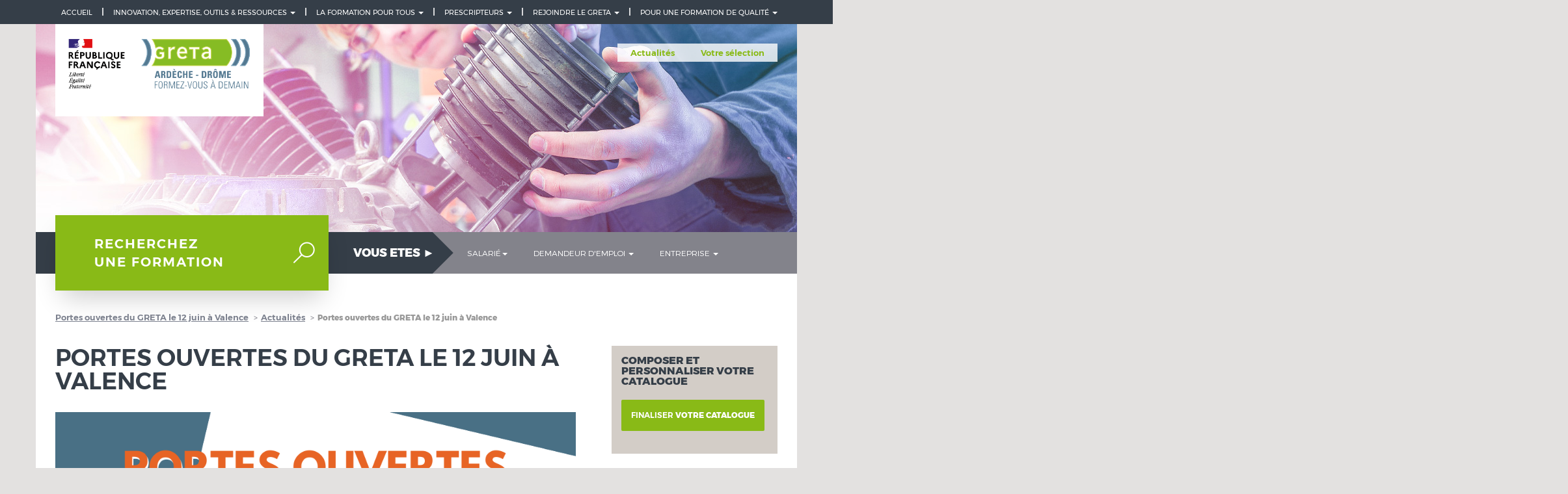

--- FILE ---
content_type: text/html; charset=utf-8
request_url: https://greta-ardechedrome.fr/news/portes-ouvertes-du-greta-le-12-juin-valence
body_size: 16459
content:
<!DOCTYPE html PUBLIC "-//W3C//DTD XHTML+RDFa 1.0//EN"
  "http://www.w3.org/MarkUp/DTD/xhtml-rdfa-1.dtd">
  <!--[if lt IE 7]>      <html class="no-js lt-ie9 lt-ie8 lt-ie7" lang="fr" dir="ltr"
  xmlns:og="https://ogp.me/ns#" xmlns:fb="http://www.facebook.com/2008/fbml" xmlns:og="http://opengraphprotocol.org/schema/"> <![endif]-->
  <!--[if IE 7]>         <html class="no-js lt-ie9 lt-ie8" lang="fr" dir="ltr"
  xmlns:og="https://ogp.me/ns#" xmlns:fb="http://www.facebook.com/2008/fbml" xmlns:og="http://opengraphprotocol.org/schema/"> <![endif]-->
  <!--[if IE 8]>         <html class="no-js lt-ie9 lang="fr" dir="ltr"
  xmlns:og="https://ogp.me/ns#" xmlns:fb="http://www.facebook.com/2008/fbml" xmlns:og="http://opengraphprotocol.org/schema/"> <![endif]-->
  <!--[if gt IE 8]><!--> <html class="no-js" lang="fr" dir="ltr"
  xmlns:og="https://ogp.me/ns#" xmlns:fb="http://www.facebook.com/2008/fbml" xmlns:og="http://opengraphprotocol.org/schema/"> <!--<![endif]-->
  <head profile="http://www.w3.org/1999/xhtml/vocab">
    <meta name="viewport" content="width=device-width, initial-scale=1.0">
    <meta http-equiv="X-UA-Compatible" content="IE=edge">
    <meta http-equiv="Content-Type" content="text/html; charset=utf-8" />
<link rel="shortcut icon" href="https://greta-ardechedrome.fr/favicon.ico" type="image/vnd.microsoft.icon" />
<meta name="description" content="Le GRETA fête ses 50 ans ! À cette occasion, le GRETA Ardèche Drôme vous ouvre ses portes le mercredi 12 juin 2024 de 15h à 18h sur son site de Valence. Au programme : Stands par filière : bâtiment, industrie, hôtellerie-restauration, informatique-réseaux, métiers d&#039;art, santé-social, sécurité, tertiaire..." />
<meta name="keywords" content="greta, grenoble, tertiaire, bâtiment, industrie, bilan, hôtellerie, santé, social, tourisme, conseil, commerce, secrétariat, informatique, bureautique, enfance" />
<meta name="generator" content="Drupal 7 (http://drupal.org)" />
<link rel="canonical" href="https://greta-ardechedrome.fr/news/portes-ouvertes-du-greta-le-12-juin-valence" />
<link rel="shortlink" href="https://greta-ardechedrome.fr/node/29628" />
<meta property="og:site_name" content="ARDECHE DROME" />
<meta property="og:type" content="article" />
<meta property="og:title" content="Portes ouvertes du GRETA le 12 juin à Valence" />
<meta property="og:url" content="https://greta-ardechedrome.fr/news/portes-ouvertes-du-greta-le-12-juin-valence" />
<meta property="og:description" content="Le GRETA fête ses 50 ans ! À cette occasion, le GRETA Ardèche Drôme vous ouvre ses portes le mercredi 12 juin 2024 de 15h à 18h sur son site de Valence. Au programme : Stands par filière : bâtiment, industrie, hôtellerie-restauration, informatique-réseaux, métiers d&#039;art, santé-social, sécurité, tertiaire..." />
<meta property="og:updated_time" content="2024-11-13T09:47:26+01:00" />
<meta property="og:image" content="https://greta-ardechedrome.fr/sites/default/files/styles/news_thumbnail/public/news/image_actu_site_-_nouveau_format_46.png?itok=eIq6qd0T" />
<meta name="twitter:card" content="summary" />
<meta name="twitter:url" content="https://greta-ardechedrome.fr/news/portes-ouvertes-du-greta-le-12-juin-valence" />
<meta name="twitter:title" content="Portes ouvertes du GRETA le 12 juin à Valence" />
<meta name="twitter:description" content="Le GRETA fête ses 50 ans ! À cette occasion, le GRETA Ardèche Drôme vous ouvre ses portes le mercredi 12 juin 2024 de 15h à 18h sur son site de Valence. Au programme : Stands par filière : bâtiment," />
<meta property="article:published_time" content="2024-05-29T10:21:34+02:00" />
<meta property="article:modified_time" content="2024-11-13T09:47:26+01:00" />
<meta itemprop="name" content="Portes ouvertes du GRETA le 12 juin à Valence" />
<meta itemprop="description" content="Le GRETA fête ses 50 ans ! À cette occasion, le GRETA Ardèche Drôme vous ouvre ses portes le mercredi 12 juin 2024 de 15h à 18h sur son site de Valence. Au programme : Stands par filière : bâtiment, industrie, hôtellerie-restauration, informatique-réseaux, métiers d&#039;art, santé-social, sécurité, tertiaire..." />
    <title>Portes ouvertes du GRETA le 12 juin à Valence | Greta ARDECHE DROME</title>
    <link rel="stylesheet" href="/sites/all/themes/greta2015/bootstrap/css/bootstrap.min.css" type="text/css" media="all" />
    <link type="text/css" rel="stylesheet" href="https://greta-ardechedrome.fr/sites/default/files/css/css_lQaZfjVpwP_oGNqdtWCSpJT1EMqXdMiU84ekLLxQnc4.css" media="all" />
<link type="text/css" rel="stylesheet" href="https://greta-ardechedrome.fr/sites/default/files/css/css_QE92YwJL3CIYW4sKWTkKSvv0keuSdonMwnm4ynMWY0c.css" media="all" />
<link type="text/css" rel="stylesheet" href="https://greta-ardechedrome.fr/sites/default/files/css/css_gmvH0vcsKjlCwnheaPn-Sjb6FAuyP9o-HafV30-eN3U.css" media="all" />
<style>body.front #bg-front{background-image:url(/sites/all/themes/greta2015/img/background/Mecanique02.jpg) !important;}
</style>
<link type="text/css" rel="stylesheet" href="https://greta-ardechedrome.fr/sites/default/files/css/css_4jZTJf6NhZPy68BKGBdQpfUuTe7Dgl8dgCny4kMjfa4.css" media="all" />
    <!-- <link type="text/css" rel="stylesheet" href="http://fast.fonts.net/cssapi/13a589e5-9d4f-4748-a92e-97eb3c45d08d.css"/> -->
    
    <!-- HTML5 Shim and Respond.js IE8 support of HTML5 elements and media queries -->
    <!-- WARNING: Respond.js doesn't work if you view the page via file:// -->
    <!--[if lt IE 9]>
      <script src="/sites/all/themes/greta2015/js/vendor/html5shiv.js"></script>
      <script src="/sites/all/themes/greta2015/js/vendor/respond.min.js"></script>
    <![endif]-->
    
    <script src="//code.jquery.com/jquery-2.2.4.min.js"></script>
<script>window.jQuery || document.write("<script src='/sites/all/modules/contrib/jquery_update/replace/jquery/2.2/jquery.min.js'>\x3C/script>")</script>
<script src="https://greta-ardechedrome.fr/sites/default/files/js/js_GOikDsJOX04Aww72M-XK1hkq4qiL_1XgGsRdkL0XlDo.js"></script>
<script src="https://greta-ardechedrome.fr/sites/default/files/js/js_gHk2gWJ_Qw_jU2qRiUmSl7d8oly1Cx7lQFrqcp3RXcI.js"></script>
<script src="https://greta-ardechedrome.fr/sites/default/files/js/js_vYbGAx8VHDPtUARz6Pv0fQZFZgTzkIFr4jFCLv11dmY.js"></script>
<script src="https://www.googletagmanager.com/gtag/js?id=G-N7FNG8B0GN"></script>
<script>window.dataLayer = window.dataLayer || [];function gtag(){dataLayer.push(arguments)};gtag("js", new Date());gtag("set", "developer_id.dMDhkMT", true);gtag("config", "G-N7FNG8B0GN", {"groups":"default","anonymize_ip":true});</script>
<script src="https://greta-ardechedrome.fr/sites/default/files/js/js_RusdFQkprwOst18Ve9p_12QdoQAOrgDIDN7XvU5qDgs.js"></script>
<script src="https://greta-ardechedrome.fr/sites/default/files/js/js_UYbc5xd0V1V2TBUu0FDuIjlEaPsS_uMtxNKKLlWmsyE.js"></script>
<script>jQuery.extend(Drupal.settings, {"basePath":"\/","pathPrefix":"","setHasJsCookie":0,"ajaxPageState":{"theme":"ardeche_drome","theme_token":"2SGsziNy1zc0pXiqu9NLjoCWEBqzm58-Wx_AZ0Uh05c","js":{"sites\/all\/themes\/bootstrap\/js\/bootstrap.js":1,"\/\/code.jquery.com\/jquery-2.2.4.min.js":1,"0":1,"misc\/jquery-extend-3.4.0.js":1,"misc\/jquery-html-prefilter-3.5.0-backport.js":1,"misc\/jquery.once.js":1,"misc\/drupal.js":1,"sites\/all\/modules\/contrib\/jquery_update\/js\/jquery_browser.js":1,"sites\/all\/modules\/contrib\/entityreference\/js\/entityreference.js":1,"public:\/\/languages\/fr_H9byjzGsQ-oLLD76XkVKeJAtYASCMPbKqjQhmlz-kTQ.js":1,"sites\/all\/modules\/lbacustom\/nodule_selecttree\/js\/selecttree.js":1,"sites\/all\/modules\/contrib\/google_analytics\/googleanalytics.js":1,"https:\/\/www.googletagmanager.com\/gtag\/js?id=G-N7FNG8B0GN":1,"1":1,"sites\/all\/modules\/lbacustom\/nodule_catalogue\/js\/nodule_catalogue.js":1,"sites\/all\/themes\/greta2015\/js\/main.js":1},"css":{"modules\/system\/system.base.css":1,"sites\/all\/modules\/custom\/dafco_statistics\/dafco_statistics_style.css":1,"sites\/all\/modules\/contrib\/date\/date_repeat_field\/date_repeat_field.css":1,"sites\/all\/modules\/contrib\/domain\/domain_nav\/domain_nav.css":1,"modules\/field\/theme\/field.css":1,"modules\/node\/node.css":1,"sites\/all\/modules\/contrib\/views\/css\/views.css":1,"sites\/all\/modules\/contrib\/ckeditor\/css\/ckeditor.css":1,"sites\/all\/modules\/contrib\/ctools\/css\/ctools.css":1,"sites\/all\/modules\/lbacustom\/nodule_selecttree\/css\/selecttree.css":1,"0":1,"sites\/all\/themes\/greta2015\/css\/styles.css":1,"sites\/all\/themes\/greta2015\/css\/wysiwyg.css":1,"sites\/all\/themes\/ardechedrome\/css\/stylesardechedrome.css":1,"sites\/all\/themes\/ardechedrome\/css\/wysiwygardechedrome.css":1}},"nodule_selecttree":{"ids":""},"googleanalytics":{"account":["G-N7FNG8B0GN"],"trackOutbound":1,"trackMailto":1,"trackDownload":1,"trackDownloadExtensions":"7z|aac|arc|arj|asf|asx|avi|bin|csv|doc(x|m)?|dot(x|m)?|exe|flv|gif|gz|gzip|hqx|jar|jpe?g|js|mp(2|3|4|e?g)|mov(ie)?|msi|msp|pdf|phps|png|ppt(x|m)?|pot(x|m)?|pps(x|m)?|ppam|sld(x|m)?|thmx|qtm?|ra(m|r)?|sea|sit|tar|tgz|torrent|txt|wav|wma|wmv|wpd|xls(x|m|b)?|xlt(x|m)|xlam|xml|z|zip"},"bootstrap":{"anchorsFix":"0","anchorsSmoothScrolling":"0","formHasError":1,"popoverEnabled":1,"popoverOptions":{"animation":1,"html":0,"placement":"right","selector":"","trigger":"click","triggerAutoclose":1,"title":"","content":"","delay":0,"container":"body"},"tooltipEnabled":1,"tooltipOptions":{"animation":1,"html":0,"placement":"auto left","selector":"","trigger":"hover focus","delay":0,"container":"body"}}});</script>
    <script src="https://code.jquery.com/ui/1.11.3/jquery-ui.js"></script>
  </head>
  <body class="html not-front not-logged-in two-sidebars page-node page-node- page-node-29628 node-type-news domain-ardechedrome" >
    <div id="skip-link">
      <a href="#menu" tabindex="1" accesskey="0" class="element-invisible element-focusable">Aller à la navigation</a>
      <a href="#main-content" tabindex="2" accesskey="1" class="element-invisible element-focusable">Aller au contenu</a>
    </div>
    <a name="top" class="element-invisible"></a>

        
<!-- menu mobile-->
<div class="canvas-mask"></div>
<section id="canvas-right" class="">
  <header class="clearfix"><button id="canvas-close" type="button" class="close pull-right">&times;</button></header>

  <div class="">
    <nav role="navigation">
       <div class="vous-etes block-mobile">
         <ul class="menu nav navbar-nav"></ul>      </div>
      <div class="reseau block-mobile">
                    <ul class="menu nav navbar-nav"><li class="first expanded dropdown"><a data-target="#" class="dropdown-toggle nolink" data-toggle="dropdown" tabindex="0">Pour une formation de qualité <span class="caret"></span></a><ul class="dropdown-menu"><li class="first leaf"><a href="/une-demarche-en-bonne-eduform">Notre démarche</a></li>
<li class="last leaf"><a href="http://gretaformation.fr/nos-10-engagements-pour-une-formation-de-qualite">Nos 10 Engagements Qualité</a></li>
</ul></li>
<li class="expanded dropdown"><a data-target="#" class="dropdown-toggle nolink" data-toggle="dropdown" tabindex="0">Prescripteurs <span class="caret"></span></a><ul class="dropdown-menu"><li class="first leaf"><a href="/accompagner-vers-lemploi">Accompagner vers l&#039;emploi</a></li>
<li class="last leaf"><a href="/loffre-de-formation-0">L&#039;offre de formation</a></li>
</ul></li>
<li class="expanded dropdown"><a data-target="#" class="dropdown-toggle nolink" data-toggle="dropdown" tabindex="0">La formation pour tous <span class="caret"></span></a><ul class="dropdown-menu"><li class="first leaf"><a href="/adaptation-aux-handicaps">Adaptation aux handicaps</a></li>
<li class="last leaf"><a href="/formation-et-diversite">Formation et diversité</a></li>
</ul></li>
<li class="expanded dropdown"><a data-target="#" class="dropdown-toggle nolink" data-toggle="dropdown" tabindex="0">Innovation, expertise, outils &amp; ressources <span class="caret"></span></a><ul class="dropdown-menu"><li class="first leaf"><a href="/des-dispositifs-innovants">Des dispositifs innovants</a></li>
<li class="leaf"><a href="/nos-pratiques-pedagogiques">Nos pratiques pédagogiques</a></li>
<li class="leaf"><a href="/outils-et-ressources">Outils et ressources</a></li>
<li class="last leaf"><a href="/un-reseau-dexperts">Un réseau d&#039;experts</a></li>
</ul></li>
<li class="last leaf"><a href="/">Accueil</a></li>
</ul>              </div>
      <div class="domaine block-mobile">
        <ul class="menu nav navbar-nav"><li class="leaf"><a href="/domaines/metiers-dart" title="MÉTIERS D'ART">MÉTIERS D'ART</a></li><li class="leaf"><a href="/domaines/informatique-reseaux-numerique" title="INFORMATIQUE - RÉSEAUX - NUMÉRIQUE">INFORMATIQUE - RÉSEAUX - NUMÉRIQUE</a></li><li class="leaf"><a href="/domaines/batiment-travaux-publics-energie" title="BATIMENT - TRAVAUX PUBLICS - ENERGIE">BATIMENT - TRAVAUX PUBLICS - ENERGIE</a></li><li class="leaf"><a href="/domaines/habilitations-formations-reglementaires" title="HABILITATIONS - FORMATIONS REGLEMENTAIRES">HABILITATIONS - FORMATIONS REGLEMENTAIRES</a></li><li class="leaf"><a href="/domaines/industrie" title="INDUSTRIE">INDUSTRIE</a></li><li class="leaf"><a href="/domaines/bureautique-0" title="BUREAUTIQUE">BUREAUTIQUE</a></li><li class="leaf"><a href="/domaines/commerce-vente" title="COMMERCE - VENTE">COMMERCE - VENTE</a></li><li class="leaf"><a href="/domaines/secretariat-comptabilite-paie-rh" title="SECRÉTARIAT - COMPTABILITÉ - PAIE RH">SECRÉTARIAT - COMPTABILITÉ - PAIE RH</a></li><li class="leaf"><a href="/domaines/competences-transversales" title="COMPETENCES TRANSVERSALES">COMPETENCES TRANSVERSALES</a></li><li class="leaf"><a href="/domaines/langues" title="LANGUES">LANGUES</a></li><li class="leaf"><a href="/domaines/hotellerie-restauration" title="HÔTELLERIE - RESTAURATION">HÔTELLERIE - RESTAURATION</a></li><li class="leaf"><a href="/domaines/montagne-tourisme" title="MONTAGNE - TOURISME">MONTAGNE - TOURISME</a></li><li class="leaf"><a href="/domaines/developpement-local-formation-des-elues" title="DEVELOPPEMENT LOCAL & FORMATION DES ELU(E)S">DEVELOPPEMENT LOCAL & FORMATION DES ELU(E)S</a></li><li class="leaf"><a href="/domaines/prevention-securite-proprete" title="PREVENTION - SECURITE - PROPRETE">PREVENTION - SECURITE - PROPRETE</a></li><li class="leaf"><a href="/domaines/sante-social-sanitaire" title="SANTE - SOCIAL - SANITAIRE">SANTE - SOCIAL - SANITAIRE</a></li><li class="leaf"><a href="/domaines/transport-logistique" title="TRANSPORT & LOGISTIQUE">TRANSPORT & LOGISTIQUE</a></li></ul>      </div>
    </nav>
  </div>
</section>
<!-- end menu mobile-->

<div class="container  hidden-xs">
      <div class="region region-top">
    <section id="block-menu-menu-menu-main-menu-ardechedrome" class="block block-menu color-sidebar-transparent clearfix">

      
  <ul class="menu nav"><li class="first expanded dropdown"><a data-target="#" class="dropdown-toggle nolink" data-toggle="dropdown" tabindex="0">Pour une formation de qualité <span class="caret"></span></a><ul class="dropdown-menu"><li class="first leaf"><a href="/une-demarche-en-bonne-eduform">Notre démarche</a></li>
<li class="last leaf"><a href="/nos-10-engagements-pour-une-formation-de-qualite">Nos 10 Engagements qualité</a></li>
</ul></li>
<li class="expanded dropdown"><a data-target="#" class="dropdown-toggle nolink" data-toggle="dropdown" tabindex="0">Rejoindre le GRETA <span class="caret"></span></a><ul class="dropdown-menu"><li class="first leaf"><a href="/les-metiers-du-greta">Nos métiers</a></li>
<li class="leaf"><a href="/les-offres-demploi-du-greta">Nos offres d&#039;emploi </a></li>
<li class="last leaf"><a href="/candidature-spontanee">Candidature spontanée</a></li>
</ul></li>
<li class="expanded dropdown"><a data-target="#" class="dropdown-toggle nolink" data-toggle="dropdown" tabindex="0">Prescripteurs <span class="caret"></span></a><ul class="dropdown-menu"><li class="first leaf"><a href="/accompagner-vers-lemploi">Accompagner vers l&#039;emploi</a></li>
<li class="last leaf"><a href="/loffre-de-formation-0">L&#039;offre de formation</a></li>
</ul></li>
<li class="expanded dropdown"><a data-target="#" class="dropdown-toggle nolink" data-toggle="dropdown" tabindex="0">La formation pour tous <span class="caret"></span></a><ul class="dropdown-menu"><li class="first leaf"><a href="/adaptation-aux-handicaps">Adaptation aux handicaps</a></li>
<li class="last leaf"><a href="/formation-et-diversite">Formation et diversité</a></li>
</ul></li>
<li class="expanded dropdown"><a data-target="#" class="dropdown-toggle nolink" data-toggle="dropdown" tabindex="0">Innovation, expertise, outils &amp; ressources <span class="caret"></span></a><ul class="dropdown-menu"><li class="first leaf"><a href="/des-dispositifs-innovants">Des dispositifs innovants</a></li>
<li class="leaf"><a href="/nos-pratiques-pedagogiques">Nos pratiques pédagogiques</a></li>
<li class="leaf"><a href="/outils-et-ressources">Outils et ressources</a></li>
<li class="last leaf"><a href="/un-reseau-dexperts">Un réseau d&#039;experts</a></li>
</ul></li>
<li class="last leaf"><a href="/">Accueil</a></li>
</ul>
</section>
  </div>
 </div>

<header id="navbar" role="banner" class="navbar container navbar-default banner-version-3">
  <div class="bg-header">
    <div class="navbar-header col-sm-4">
      <!-- .btn-navbar is used as the toggle for collapsed navbar content -->
      <button id="canvas-expander" type="button" class="navbar-toggle" data-toggle="collapse" data-target="#canvas-right">
        <span class="sr-only">Toggle navigation</span>
        <span class="icon-bar"></span>
        <span class="icon-bar"></span>
        <span class="icon-bar"></span>
      </button>

            <a class="logo navbar-btn" href="/" title="Accueil">
        <img src="https://greta-ardechedrome.fr/sites/default/files/logo_gad.png" alt="Accueil" />
      </a>
            <a href="/domain-navigation/" class="loupe-recherche visible-xs"> <img src="/sites/all/themes/greta2015/img/ico-recherche-loupe.png" > </a>
    </div>

    <div class="col-sm-8">
      <div class="row hidden-xs">
              </div>
    </div>

          <div class="navbar-collapse collapse">
        <nav role="navigation">
              <div class="region region-navigation">
    <section id="block-menu-menu-top-navigation" class="block block-menu color-sidebar-transparent clearfix">

      
  <ul class="menu nav"><li class="first leaf"><a href="/actualites">Actualités</a></li>
<li class="last leaf"><a href="/catalogue">Votre sélection</a></li>
</ul>
</section>
  </div>
        </nav>
      </div>
    
  </div>
</header>

<div role="banner" id="page-header" class="container hidden-xs">
  
    <div class="region region-header">
    <section id="block-menu-menu-menu-recherchez" class="block block-menu color-sidebar-transparent clearfix">

      
  <ul class="menu nav"><li class="first last leaf"><a href="/domain-navigation" title="Je recherche une formation">Recherchez une formation</a></li>
</ul>
</section>
<section id="block-block-222" class="block block-block color-sidebar-transparent clearfix">

      
  
<meta http-equiv="Content-Type" content="text/html; charset=utf-8" />

<!--<link rel="stylesheet" href="https://maxcdn.bootstrapcdn.com/bootstrap/3.3.7/css/bootstrap.min.css"> -->

<link rel="stylesheet" href="https://fonts.googleapis.com/icon?family=Material+Icons" />
<script src="//code.jquery.com/jquery-1.11.1.min.js"></script>

<style type="text/css">
<!--/*--><![CDATA[/* ><!--*/


@import url(http://fonts.googleapis.com/css?family=Open+Sans:400,700);


.acad-bg-rose-1-logo{
	padding-top:10px;
	padding-bottom:10px;
	font-size:18px;
	line-height:20px;
	
	/*conleur fond des titres Prendre la couleur du logo*********************************************************************************************************/
	background-color: #29439b;
}

div.scroll {
     
    height: 700px;
    overflow: auto;
	overflow-x: hidden;
		
}

#block-block-222{
	
	padding-bottom:0px;
	padding-right:30px;
	margin-top:5px;
	padding-top:0px;
}


.navbar-default{
	background-color: #b5b6bb;
    border-color: #353e49;
	
}
.navbar-default .navbar-brand {
    color: #353e49;
}

.navbar-nav>li>.dropdown-menu {
  margin-top: 20px;
  border-top-left-radius: 4px;
  border-top-right-radius: 4px;
}

.navbar-default .navbar-nav>li>a { 
  width: 100%;
  font-weight: bold;
}
/* ***************************************************** couleur de fond des titres des rubriques*********************************************************/
.navbar-default .navbar-nav>.open>a, .navbar-default .navbar-nav>.open>a:hover, .navbar-default .navbar-nav>.open>a:focus {
    background-color: #EC7404;
    color: #fff;
}
.navbar-default .navbar-nav>li>a {
    color: #fff;
}


.mega-dropdown {
  position: static !important;
  width: 100%; 
}

.mega-dropdown-menu {
  padding: 20px 0px;
  width: 100%;
  box-shadow: none;
  -webkit-box-shadow: none;
}


.mega-dropdown-menu:before {
  content: "";
  border-bottom: 15px solid #fff;
  border-right: 17px solid transparent;
  border-left: 17px solid transparent;
  position: absolute;
 /*  position:relative; left: 285px;*/
 
 top: -14px;
 
  left:20px;
  z-index: 10;
}



.mega-dropdown-menu:after {
  content: "";
  border-bottom: 17px solid #ccc;
  border-right: 19px solid transparent;
  border-left: 19px solid transparent;
  position: absolute;
 /* position:relative;left: 283px;*/
    
  top: -16px;
  left:20px;
  z-index: 8;
}

.mega-dropdown-menu > li > ul {
  padding: 0;
  margin: 0;
}

.mega-dropdown-menu > li > ul > li {
  list-style: none;
}

.mega-dropdown-menu > li > ul > li > a {
  display: block;
  padding: 3px 20px;
  clear: both;
  font-weight: normal;
  line-height: 1.428571429;
  color: #767b8d;
  white-space: normal;

}

.mega-dropdown-menu > li ul > li > a:hover,
.mega-dropdown-menu > li ul > li > a:focus {
  text-decoration: none;
  color: #c91447;
  background-color: #f5f5f5;
}

.mega-dropdown-menu .dropdown-header {
  color: #c73e68;
  font-size: 18px;
  font-weight: bold;
}

.mega-dropdown-menu form {
  margin: 3px 20px;
}

.mega-dropdown-menu .form-group {
  margin-bottom: 3px;
}


.carousel-control {
  width: 30px;
  height: 30px;
  top: 0px;

}
.left.carousel-control {
  right: inherit;
  left: 0px;
}
.right.carousel-control {
	  left: inherit;
  right: 0px;
}

.carousel-control .glyphicon-chevron-left, 
.carousel-control .glyphicon-chevron-right {
  font-size: 12px;
  background-color: #fff;
  line-height: 30px;
  text-shadow: none;
  color: #333;
  border: 1px solid #ddd;
}

.btn-primary {
   
    background-color: #b5b6bb;
    border-color: #b5b6bb;
	
}

/*******************************************couleur du bouton ******************************************************************/
.btn-primary:hover{
	background-color: #EC7404;
	
	
}

.tutu{
	
	color:#353e49;	
	
}
/*****************************************lien texte ********************************/
.tutu:hover{

	color: #EC7404;
}
/*  texte vae**********************************************************************************/
.acad-texte-rose-2{
	color:#89BA17;
	}
.acad-texte-rose-2t{	
color:#353E48;
	}

/*--><!]]>*/
</style>



<div id="toto" class="container" style="padding-left:0px; padding-right:15px; ">

<nav class="navbar navbar-default" style="margin-bottom: 0px;">

<!--début du menu vous êtes ************************************************************************************************************************-->

<div class="navbar-header">

<button class="navbar-toggle" data-target=".js-navbar-collapse" data-toggle="collapse" type="button">
<span class="sr-only">__</span>
</button>
<a class="navbar-brand" href="/">VOUS ETES ► </a>
</div>



<div class="collapse navbar-collapse js-navbar-collapse">
	
<!--################################################-- SALARIES --#############################################################"" -->
<ul class="nav navbar-nav">


	<li class="dropdown mega-dropdown">
		
<!-- ~~~~~~~~~~~   bouton du menu salarié ~~~~~~~~~~~~~~~~~~~~~~~~~~~  -->
		
    <a class="dropdown-toggle" data-toggle="dropdown" href="#toto">SALARIÉ<span class="caret"> </span></a>
		
	<!-- ~~~~~~~~~~~   contenu du menu salarié ~~~~~~~~~~~~~~~~~~~~~~~~~~~  -->	

	<ul class="dropdown-menu mega-dropdown-menu row" style="background-color:#cccccc;">
    
	<div class="container">	 
     
    	<div class="scroll">
    
        <div class="row" style="padding-right: 0px; margin-right: 15px; margin-left: -15px;">
         
        <ul class="thumbnails">
            
<!-- 1111111111111111111  Colonne  01 - contenu du menu salarié ~~~~~~~~~~~~~~~~~~~~~~~~~~~  -->	     
            
            <div class="col-md-3" style=" padding-left:5px; padding-right:5px;">
            
             <div class="col-md-12" style="padding-left:5px;padding-right:5px;">  
                <div class="thumbnail">
                
                <!-- titre colonne01-->
                <div class="acad-bg-rose-1-logo" style="margin-left:10px;">Nos clients témoignent...<br />  </div>
       
				<!-- Début Carousel -->   

<div class="carousel slide" data-ride="carousel" id="menCollection" style=" margin-left:10px;">
	<div class="carousel-inner">
            

	<!-- items 01 du carousel foodtruck******************************************************************************-->
		<div class="item active">
		
				<!-- Modifier Lien -->
	<a href="https://youtu.be/A8QczOLWxbQ" target="_blank">
		
		<!-- images des vidéo 2 images selon l'affichage du menu -->
		
		<picture> <source media="(max-width: 990px)" srcset="/sites/default/files/DAFCO/Images/temoignage07_800x460.jpg 400w"></source> 

			<img alt="Vos projets, nos formations !" class="img-responsive image-responsive" src="/sites/default/files/DAFCO/Images/temoignage07_320x180.jpg" />
			
		</picture>
	</a>
		

	<h3>ALTERNANCE...</h3>

	<p><span class="reso-texte-gris-3" style="font-size:12px;"><strong>2 minutes pour tout comprendre</strong></span></p>

	<p style="padding-left:10px;"><span class="reso-texte-gris-3" style="font-size:12px;">Vous souhaitez en savoir plus sur le contrat d'apprentissage et le contrat de professionnalisation ? Découvrez notre page ...<br /> <br /> </span></p>

	<p class="rtecenter">
	<a href="../lalternance-cest-tout-benef" target="_blank"><button class="btn btn-default" type="button">L'alternance, c'est tout Bénef !</button></a></p>

      
        
        </div>
		


<!-- items 02 du carousel ******************************************************************************-->
		<div class="item">
		
				<!-- Modifier Lien -->
	<a href="https://youtu.be/NDZyKcssVoo" target="_blank">
		
		<!-- images des vidéo 2 images selon l'affichage du menu -->
		
		<picture> <source media="(max-width: 990px)" srcset="/sites/default/files/DAFCO/Images/temoignage03_800x460.jpg 400w"></source> 

			<img alt="Vos projets, nos formations !" class="img-responsive image-responsive" src="/sites/default/files/DAFCO/Images/temoignage03_320x180.jpg" />
			
		</picture>
	</a>
		

	<h3>TEMOIGNAGE...</h3>

	<p><span class="reso-texte-gris-3" style="font-size:12px;"><strong>Reconversion en construction bois</strong></span></p>

	<p style="padding-left:10px;"><span class="reso-texte-gris-3" style="font-size:12px;">Barbara, Clément et Thibaut vous expliquent leur parcours de reconversion, pourquoi ils ont décidé de suivre cette formation et quels sont ses débouchés.<br /> <br /> </span></p>

	<p class="rtecenter">
	<a href="../domaines/batiment-travaux-publics-energie" target="_blank"><button class="btn btn-default" type="button">BATIMENT-TRAVAUX PUBLICS-ENERGIE</button></a></p>

      
        
        </div>
<!-- items 03 du carousel commerce vente ******************************************************************************-->
<div class="item">
	
	<!-- Modifier Lien -->
	<a href="https://youtu.be/hhguQIRPy2Y" target="_blank">
		
		<!-- images des vidéo 2 images selon l'affichage du menu -->
		
		<picture> <source media="(max-width: 990px)" srcset="/sites/default/files/DAFCO/Images/temoignage09_800x460.jpg 400w"></source> 

			<img alt="Vos projets, nos formations !" class="img-responsive image-responsive" src="/sites/default/files/DAFCO/Images/temoignage09_320x180.jpg" />
			
		</picture>
	</a>
		

	<h3>TEMOIGNAGE...</h3>

	<p><span class="reso-texte-gris-3" style="font-size:12px;"><strong>Maëva - mon bac pro en Alternance. </strong></span></p>

	<p style="padding-left:10px;"><span class="reso-texte-gris-3" style="font-size:12px;">Maëva nous raconte son histoire qui l'a mené d'un CAP à un poste de responsable de magasin à Valence en passant par un BAC pro qui l'a aidé à reprendre confiance en elle et à avoir des projets. <br /><br />
	Découvrez nos formations ... <br /> </span></p>

	<p class="rtecenter">
	<a href="../domaines/commerce-vente" target="_blank"><button class="btn btn-default" type="button">COMMERCE - VENTE</button></a></p>

</div>
	
<!-- items 04 du carousel VAE ******************************************************************************-->
	<div class="item">
	
			<a href="https://youtu.be/8p0TewVYG88" target="_blank">
		
			<picture> <source media="(max-width: 990px)" srcset="/sites/default/files/DAFCO/Images/temoignage04_800x460.jpg 400w"></source> 

			<img alt="Vos projets, nos formations !" class="img-responsive image-responsive" src="/sites/default/files/DAFCO/Images/temoignage04_320x180.jpg" />
			
				</picture></a>
		

			<h3>VAE...</h3>

			<p><span class="reso-texte-gris-3" style="font-size:12px;"><strong>Une année d'expérience ?</strong></span></p>

			<p style="padding-left:10px;"><span class="reso-texte-gris-3" style="font-size:12px;">
				
				La Validation <br /> des Acquis de l’Expérience <br /> peut vous intéresser (VAE) ? <br /> Camille de Pôle Emploi vous explique comment vous y prendre pour en profiter ! <br /><br />
				
				Faites valider vos acquis avec l'Éducation Nationale !<br /> </span></p>

			<p class="rtecenter">
			<a href="../vae-votre-experience-merite-un-diplome" target="_blank"><button class="btn btn-default" type="button">Découvrir la VAE</button></a></p>

        </div>	

<!-- items 05 du carousel webinaire ******************************************************************************-->
		
		
		
		
		<div class="item">
	
	<!-- Modifier Lien -->
	<a href="../news/replay-webinaire-la-reconversion-cap-ou-pas-cap" target="_blank">
		
		<!-- images des vidéo 2 images selon l'affichage du menu -->
		
		<picture> <source media="(max-width: 990px)" srcset="/sites/default/files/DAFCO/Images/temoignage02_800x460.jpg 400w"></source> 

			<img alt="Vos projets, nos formations !" class="img-responsive image-responsive" src="/sites/default/files/DAFCO/Images/temoignage02_320x180.jpg" />
			
		</picture>
	</a>
		

	<h3>WEBINAIRE...</h3>

	<p><span class="reso-texte-gris-3" style="font-size:12px;"><strong>[REPLAY] - La reconversion cap ou pas cap ? </strong></span></p>

	<p style="padding-left:10px;"><span class="reso-texte-gris-3" style="font-size:12px;">Comment construire son projet ? Quels interlocuteurs contacter ? Quelles sont les aides dont je dispose ? Avec Déborah et Anne-Marie, explorez vos motivations pour construire un projet qui vous correspond. <br /><br />
	Découvrez nos conseils ... <br /> </span></p>

	<p class="rtecenter">
	<a href="../reussir-sa-reconversion-en-4-etapes" target="_blank"><button class="btn btn-default" type="button">Une reconversion en 4 étapes</button></a></p>

</div>	
	
<!-- fin item 05********************************************************************************************************************************************** -->   			
			
    </div>
		<!-- End Carousel Inner -->
        <!-- Controls -->
    <a class="left carousel-control" data-slide="prev" href="#menCollection" role="button"><span class="glyphicon glyphicon-chevron-left"></span> </a> 
    <a class="right carousel-control" data-slide="next" href="#menCollection" role="button"> <span class="glyphicon glyphicon-chevron-right" style="margin-left: 0px; left:0px;"></span> </a>
</div>
					
<!-- /.carousel -->
					
<br /><br />
<div class="acad-bg-rose-1-logo" style="margin-left:10px;">Découvrez d'autres vidéos sur ...</div>

                    <div class="caption">
                    
                         <a href="https://www.youtube.com/channel/UCtNdtb8NExeddwpbflNqwnA" target="_blank">
							 <img class="img-responsive image-responsive img-rounded" src="/sites/default/files/DAFCO/Images/tv-2.jpg" /></a>
                         
                   
                       
                    </div>
		
                </div>
                
                               
				</div> 
				
				<div class="col-md-12" style="padding-left:5px;padding-right:5px;">
                <div class="thumbnail">
                     <div class="acad-bg-rose-1-logo" style="margin-bottom:4px;">Alternance...</div>
                                           
                    <div class="caption">
                     
                        <p class="rtecenter"><a href="../lalternance-cest-tout-benef"><picture> <source media="(max-width: 990px)" srcset="/sites/default/files/DAFCO/Images/pub-bas.png 400w"></source> <img alt="Alternance avec le Greta" src="/sites/default/files/DAFCO/Images/cpro_etudiant_250_250.gif" class="img-responsive" /> </picture></a></p>
                        
    
                        
                    </div>
                </div>
                </div>               
                
         </div>
            
   <!-- fin de la premirere colonne de salarie*******************-->
   
   <!-- 222222222222222222222  Colonne  02 - contenu du menu salarié ~~~~~~~~~~~~~~~~~~~~~~~~~~~  -->	        
            
            
            <div class="col-md-3" style="padding-left:5px; padding-right:5px;">
            
            	<div class="col-md-12" style="padding-left:5px;padding-right:5px;">
                
                <div class="thumbnail">
                    
                    <div class="acad-bg-rose-1-logo" style="margin-bottom:4px;">Un projet... Une formation !<br />  </div>

<picture> 
<source media="(max-width: 990px)" srcset="/sites/default/files/DAFCO/Images/projet_une_formation1.jpg 400w"></source> 

<img alt="Vos projets, nos formations !" class="img-responsive image-responsive" src="/sites/default/files/DAFCO/Images/projet_une_formation0.jpg" />
</picture>
                    <div class="caption">
                    
                         
                        <p><span class="reso-texte-gris-3" style="font-size:12px;">Vous découvrez notre site. Avez-vous besoin d'aide ? Nous vous invitons à consulter nos guides :</span></p>
                          
                
                        <p align="left">
                        <span class="glyphicon glyphicon-chevron-right" style="font-size:14px; color:#EC7404;"></span>
                        <a href="/votre-projet" class="tutu">Votre projet</a>
                        </p>
                        <p align="left">
                         <span class="glyphicon glyphicon-chevron-right" style="font-size:14px; color:#EC7404;"></span>
                        <a href="/rechercher-une-formation-0" class="tutu">Rechercher une formation</a>
                        </p>
                        <p align="left">
                         <span class="glyphicon glyphicon-chevron-right" style="font-size:14px; color:#EC7404;"></span>
                        <a href="/creer-son-propre-catalogue-formation" class="tutu">Créer son propre catalogue formation</a>
                        </p>
                        
                    
           
                   
                   
                   
               </div> 
               <div class="acad-bg-rose-1-logo" style="margin-bottom:4px; font-size:14px; ">Votre projet est encore flou ? <strong>Profitez du CEP...</strong></div>
               <div class="caption">
               
               <p><span class="reso-texte-gris-3" style="font-size:12px;">Le conseil en évolution professionnelle (CEP) est un dispositif d'accompagnement gratuit et personnalisé proposé à toute personne souhaitant faire le point sur sa situation professionnelle et, s'il y a lieu, établir un projet d'évolution professionnelle </span></p>
                       <p align="center"><a href="https://www.service-public.fr/particuliers/vosdroits/F32457" class="btn btn-primary btn-block">Plus d'infos sur le CEP... </a>
                        </p>
               
               </div>
               </div>
                </div>
                
</div>
                
<!-- fin de la seconde colonne-->

<!-- 333333333333333333333333333  Colonne  03 - contenu du menu salarié ~~~~~~~~~~~~~~~~~~~~~~~~~~~  -->	
            
                      <div class="col-md-3" style="padding-left:5px; padding-right:5px;">
            	<div class="col-md-12" style="padding-left:5px;padding-right:5px;">
                <div class="thumbnail">
                     <div class="acad-bg-rose-1-logo" style="margin-bottom:4px;">Reconversion professionnelle</div>
                     
                    <picture> 
						  <source media="(max-width: 990px)" srcset="/sites/default/files/DAFCO/Images/reconversion_700x200.jpg 400w"></source> 
						  <img src="/sites/default/files/DAFCO/Images/reconversion_320x100.jpg" alt="reconversion" class="img-responsive img-responsive" />
					</picture>
					
                    <div class="caption">
                                                 
                      
						<p align="center"><a href="../reussir-sa-reconversion-en-4-etapes" class="btn btn-primary btn-block">Réussir sa reconversion en 4 étapes</a>
                        </p>
                        
    
                        
                    </div>
                </div>
                </div>
                
                	<div class="col-md-12" style="padding-left:5px;padding-right:5px;">
                <div class="thumbnail">
                     <div class="acad-bg-rose-1-logo" style="margin-bottom:4px;">Comment financer votre formation...</div>
                     
                      <picture> 
<source media="(max-width: 990px)" srcset="/sites/default/files/DAFCO/Images/financer_formation_grand1.jpg 400w"></source> 

<img src="/sites/default/files/DAFCO/Images/financer_formation1.jpg" alt="financer une formation" class="img-responsive img-responsive" />

</picture>
                    <div class="caption">
                         
                        
                        <p><span class="reso-texte-gris-3" style="font-size:12px;">Vous recherchez comment financer votre formation? Laissez vous guider par l'un des liens ci-dessous :</span></p>
                          
                      
                        <p align="left">
                        <span class="glyphicon glyphicon-chevron-right" style="font-size:14px; color:#DA2A5C;"></span> 
                        <a href="/projet-de-transition-professionnelle" class="tutu">Projet de transition professionnelle</a>
                        </p>
                        <p align="left">
                        <span class="glyphicon glyphicon-chevron-right" style="font-size:14px; color:#DA2A5C;"></span>
                         <a href="/conseil-en-evolution-professionnelle-cep-2" class="tutu">Conseil en évolution professionnelle (CEP)</a>
                        </p>
                        <p align="left">
                        <span class="glyphicon glyphicon-chevron-right" style="font-size:14px; color:#DA2A5C;"></span>  
                        <a href="/compte-personnel-de-formation-cpf-2" class="tutu">Compte personnel de formation (CPF)</a>
                        </p>
                        <p align="left">
                        <span class="glyphicon glyphicon-chevron-right" style="font-size:14px; color:#DA2A5C;"></span> 
                         <a href="/entretien-professionnel" class="tutu">Entretien professionnel</a>
                        </p>
                        <p align="left"><span class="glyphicon glyphicon-chevron-right" style="font-size:14px; color:#DA2A5C;"></span> 
                         <a href="/plan-de-developpement-des-competences" class="tutu">Plan de développement des compétences</a>
                        </p>
                          <p align="left"><span class="glyphicon glyphicon-chevron-right" style="font-size:14px; color:#DA2A5C;"></span> 
                         <a href="/pro-reconversion-ou-promotion-par-lalternance" class="tutu">PRO-A: reconversion ou promotion par l'alternance</a>
                        </p>
                        
    
                        
                    </div>
                </div>
                </div>
                
                          
                
            </div>
            
   <!-- fin de la colonne 03*********************************-->
   
   <!-- 4444444444444444444444444444  Colonne  04 - contenu du menu salarié ~~~~~~~~~~~~~~~~~~~~~~~~~~~  -->	
   
            <div class="col-md-3" style="padding-left:5px; padding-right:5px;">
            <div class="col-md-12" style="padding-left:5px;padding-right:5px;">
                <div class="thumbnail">
                    
                    <div class="acad-bg-rose-1-logo" style="margin-bottom:4px;">Une formation proche de chez vous...</div>
                          <picture> 
<source media="(max-width: 990px)" srcset="/sites/default/files/DAFCO/Images/greta_proche_large.jpg 400w"></source> 

<img src="/sites/default/files/DAFCO/Images/greta_proche.jpg" alt="contacter le GRETA" class="img-responsive img-responsive" />

</picture>
                    <div class="caption">
                    
                         
                        <p><span class="reso-texte-gris-3" style="font-size:12px;">Parce qu’ils maillent tous les espaces, tant ruraux qu’urbains, les 7 Greta de l’académie de Grenoble sont proches de vous. Découvrez-les ici : </span></p>
                          
                
                        <p align="center"><a href="../le-reseau-en-bref" class="btn btn-primary btn-block"> <span class="glyphicon glyphicon-icon-ok-sign"></span> Le réseau en bref...</a>
                        </p>
                        <p align="center"><a href="../implantations-du-greta-viva5" class="btn btn-primary btn-block">Découvrir nos implantations</a>
                        </p>
                        
                    </div>
                   
                       
                </div>
                </div>
            	
              
            </div>
            
             <!--  ****************************** VAE VAE ******************************************************* -->
     
     
             <div class="col-md-3" style="padding-left:5px; padding-right:5px;">
            <div class="col-md-12" style="padding-left:5px;padding-right:5px;">
                <div class="thumbnail">
                    
                    <div class="acad-bg-rose-1-logo" style="margin-bottom:4px;">Votre expérience mérite<br /> un diplôme avec la V.A.E.</div>
              <picture> 
<source media="(max-width: 990px)" srcset="/sites/default/files/DAFCO/08_Accompagnement_bilan_conseil/01_Image/la_vae_large.jpg 400w"></source> 

<img src="/sites/default/files/DAFCO/08_Accompagnement_bilan_conseil/01_Image/la_vae.jpg" alt="contacter le GRETA" class="img-responsive img-responsive" />

</picture>
                    <div class="caption">
                    
                         
                       
                        
                        
                        
                        
                        <p><span class="acad-texte-rose-2t"><strong>La VAE, à quoi peut-elle vous servir ?</strong></span></p>

<p class="reso-texte-gris-3" style="font-size:12px;"><span class="acad-texte-rose-2">►</span> faire reconnaître et certifier vos compétences<br />
<span class="acad-texte-rose-2">►</span> accroître votre employabilité et sécuriser votre parcours professionnel<br />
<span class="acad-texte-rose-2">►</span> vous reconvertir<br />
<span class="acad-texte-rose-2">►</span> raccourcir un parcours de formation<br />
<span class="acad-texte-rose-2">►</span> passer un concours</p>

<p> </p>
                        
                          
                
                        <p align="center"><a href="../vae-votre-experience-merite-un-diplome" class="btn btn-primary btn-block"> <span class="glyphicon glyphicon-icon-ok-sign"></span> Découvrir la V.A.E.</a>
                        </p>
                        
                        
                        
                        
                    </div>
                   
                       
                </div>
                </div>
            	
              
            </div>
  <!-- fin de la colonne 04********************************************************************-->
            
            </ul>
            </div>
          </div>
       </div>
	</ul>
	</li>
</ul>



<!--################################################-- DEMANDEUR D'EMPLOI -- #########################################"" -->

<ul class="nav navbar-nav">
	<li class="dropdown mega-dropdown"><a class="dropdown-toggle" data-toggle="dropdown" href="#toto">DEMANDEUR D'EMPLOI <span class="caret"> </span></a>
<ul class="dropdown-menu mega-dropdown-menu row" style="background-color:#cccccc;">
    
    <!--contenu du menu demandeur d'emploi ****************************************************************--> 
	
	<div class="container">	 
     
      <div class="scroll">
    
         <div class="row" style="padding-right: 0px; margin-right: 15px; margin-left: -15px;">
         
             <ul class="thumbnails">
            
    <!-- 111111111111111111111111111111  Colonne  04 - contenu du menu demandeur d'emploi ~~~~~~~~~~~~~~~~~~~~~~~~~~~  -->	      
            
            <div class="col-md-3" style=" padding-left:5px; padding-right:5px;">
            	<div class="col-md-12" style="padding-left:5px;padding-right:5px;">
               
                <div class="thumbnail">
                
                <!-- titre colonne01-->
                <div class="acad-bg-rose-1-logo" style="margin-left:10px;">Nos clients témoignent...<br />  </div>
          
			<!-- Carrousel demandeur d'emploi -->

		<div class="carousel slide" data-ride="carousel" id="menCollection1" style=" margin-left:10px;">
		    <div class="carousel-inner">
           <!-- items 01 du carousel alternance******************************************************************************-->
		      	<div class="item active">
		
				<!-- Modifier Lien -->
	<a href="https://youtu.be/A8QczOLWxbQ" target="_blank">
		
		<!-- images des vidéo 2 images selon l'affichage du menu -->
		
		<picture> <source media="(max-width: 990px)" srcset="/sites/default/files/DAFCO/Images/temoignage07_800x460.jpg 400w"></source> 

			<img alt="Vos projets, nos formations !" class="img-responsive image-responsive" src="/sites/default/files/DAFCO/Images/temoignage07_320x180.jpg" />
			
		</picture>
	</a>
		

	<h3>ALTERNANCE...</h3>

	<p><span class="reso-texte-gris-3" style="font-size:12px;"><strong>2 minutes pour tout comprendre</strong></span></p>

	<p style="padding-left:10px;"><span class="reso-texte-gris-3" style="font-size:12px;">Vous souhaitez en savoir plus sur le contrat d'apprentissage et le contrat de professionnalisation ? Découvrez notre page ...<br /> <br /> </span></p>

	<p class="rtecenter">
	<a href="../lalternance-cest-tout-benef" target="_blank"><button class="btn btn-default" type="button">L'alternance, c'est tout Bénef !</button></a></p>

      
        
        </div>
            
<!-- items 02 du carousel bijouterie******************************************************************************-->
<div class="item">
		
			<a href="https://www.youtube.com/watch?v=3LavVzYA4d0" target="_blank">
		
		    <picture> 
			<source media="(max-width: 990px)" srcset="/sites/default/files/DAFCO/Images/greta800x460_005.jpg 400w"></source> 

			<img alt="Vos projets, nos formations !" class="img-responsive image-responsive" src="/sites/default/files/DAFCO/Images/image1320x180_005.jpg" />
			</picture></a>
		

			<h3>TÉMOIGNAGE...</h3>

			<p><span class="reso-texte-gris-3" style="font-size:12px;"><strong>Se reconvertir dans la bijouterie...</strong></span></p>

			<p style="padding-left:10px;"><span class="reso-texte-gris-3" style="font-size:12px;">Philippe nous raconte sa formation.</span></p>

			<p class="rtecenter">
			<a href="http://gretaformation.fr/formation/cap-art-et-techniques-de-la-bijouterie-joaillerie-option-bijouterie-joaillerie" target="_blank"><button class="btn btn-default" type="button">CAP Art et Techniques de la bijouterie </button></a></p>

      
        
        </div>				
        
      
  <!-- items 03 du carousel securité ******************************************************************************-->
		      <div class="item">
		
				  <a href="https://www.youtube.com/watch?v=W4Hf97h16Q0" target="_blank">
		
		                           <picture> 
<source media="(max-width: 990px)" srcset="/sites/default/files/DAFCO/Images/greta800x460_012.jpg 400w"></source> 

<img alt="Vos projets, nos formations !" class="img-responsive image-responsive" src="/sites/default/files/DAFCO/Images/image1320x180_012.jpg" />
</picture></a>
		

		<h3>TÉMOIGNAGE...</h3>

<p><span class="reso-texte-gris-3" style="font-size:12px;"><strong>Se réorienter avec la formation...</strong></span></p>

<p style="padding-left:10px;"><span class="reso-texte-gris-3" style="font-size:12px;">Romain, 27 ans, nous explique comment il s'est réorienté vers une formation en sécurité et comment, grâce à celle-ci, il a pu se mettre en situation réelle pour se préparer idéalement à son futur métier !</span></p>

<p class="rtecenter">
<a href="http://gretaformation.fr/formation/cqp-agent-de-prevention-et-de-securite-2" target="_blank"><button class="btn btn-default" type="button">Formation cqp agent de prévention et de sécurité</button></a></p>

      
        
        </div>
  
<!-- items 04 du carousel A toute vapeur ******************************************************************************-->
				
				<div class="item">
	
	<!-- Modifier Lien -->
	<a href="https://youtu.be/o-5ItYQJez8" target="_blank">
		
		<!-- images des vidéo 2 images selon l'affichage du menu -->
		
		<picture> <source media="(max-width: 990px)" srcset="/sites/default/files/DAFCO/Images/temoignage05_800x460.jpg 400w"></source> 

			<img alt="Vos projets, nos formations !" class="img-responsive image-responsive" src="/sites/default/files/DAFCO/Images/temoignage05_320x180.jpg" />
			
		</picture>
	</a>
		

	<h3>TEMOIGNAGE...</h3>

	<p><span class="reso-texte-gris-3" style="font-size:12px;"><strong>Chantier d'insertion À Tout' Vapeur</strong></span></p>

	<p style="padding-left:10px;"><span class="reso-texte-gris-3" style="font-size:12px;">Découvrez le chantier d'insertion À Tout' Vapeur avec le Greta Lac !<br /><br />
	</span></p>


</div>
				
		
		       
              
<!-- items 05 du carousel VAE ******************************************************************************-->

			<div class="item">
	
			<a href="https://youtu.be/8p0TewVYG88" target="_blank">
		
			<picture> <source media="(max-width: 990px)" srcset="/sites/default/files/DAFCO/Images/temoignage04_800x460.jpg 400w"></source> 

			<img alt="Vos projets, nos formations !" class="img-responsive image-responsive" src="/sites/default/files/DAFCO/Images/temoignage04_320x180.jpg" />
			
				</picture></a>
		

			<h3>VAE...</h3>

			<p><span class="reso-texte-gris-3" style="font-size:12px;"><strong>Une année d'expérience ?</strong></span></p>

			<p style="padding-left:10px;"><span class="reso-texte-gris-3" style="font-size:12px;">
				
				La Validation<br /> des Acquis de l’Expérience<br /> peut vous intéresser (VAE) ? <br /> Camille de Pôle Emploi vous explique comment vous y prendre pour en profiter ! <br /><br />
				
				Faites valider vos acquis avec l'Éducation Nationale !<br /> </span></p>

			<p class="rtecenter">
			<a href="../vae-votre-experience-merite-un-diplome" target="_blank"><button class="btn btn-default" type="button">Découvrir la VAE</button></a></p>

        </div>	 

				
				
        </div>
		<!-- End Carousel Inner -->
        <!-- Controls -->
        <a class="left carousel-control" data-slide="prev" href="#menCollection1" role="button"><span class="glyphicon glyphicon-chevron-left"></span> </a> 
        <a class="right carousel-control" data-slide="next" href="#menCollection1" role="button"> <span class="glyphicon glyphicon-chevron-right" style="margin-left: 0px; left:0px;"></span> </a>
        </div>
		<!-- /.carousel -->
<br /><br />
<div class="acad-bg-rose-1-logo" style="margin-left:10px;">Découvrez d'autres vidéos sur ...</div>

                    <div class="caption">
                                             
						<a href="https://www.youtube.com/channel/UCtNdtb8NExeddwpbflNqwnA" target="_blank"><img class="img-responsive image-responsive img-rounded" src="/sites/default/files/DAFCO/Images/tv-2.jpg" />
						
						</a>                    
                   
                       
                    </div>
		
                </div>
                
                               
				</div>                
                <div class="col-md-12" style="padding-left:5px;padding-right:5px;">
                <div class="thumbnail">
                     <div class="acad-bg-rose-1-logo" style="margin-bottom:4px;">Alternance...</div>
                                           
                    <div class="caption">
                     
                        <p class="rtecenter"><a href="../lalternance-cest-tout-benef"><picture> <source media="(max-width: 990px)" srcset="/sites/default/files/DAFCO/Images/pub-bas.png 400w"></source> <img alt="Alternance avec le Greta" src="/sites/default/files/DAFCO/Images/cpro_etudiant_250_250.gif" class="img-responsive" /> </picture></a></p>
                        
    
                        
                    </div>
                </div>
                </div>   
            </div>
            
   <!-- fin de la colonne 1 demandeur d'emploi*******************-->
   
    <!-- 2222222222222222222222222222  Colonne  02 - contenu du menu demandeur d'emploi ~~~~~~~~~~~~~~~~~~~~~~~~~~~  -->
            
            <div class="col-md-3" style="padding-left:5px; padding-right:5px;">
            
            	<div class="col-md-12" style="padding-left:5px;padding-right:5px;">
                
                <div class="thumbnail">
                    
                    <div class="acad-bg-rose-1-logo" style="margin-bottom:4px;">Un projet... Une formations !<br />  </div>

<picture> 
<source media="(max-width: 990px)" srcset="/sites/default/files/DAFCO/Images/un_projet_une_formation_grand.jpg 400w"></source> 

<img alt="un projet,une formation !" class="img-responsive image-responsive" src="/sites/default/files/DAFCO/Images/un_projet_une_formation.jpg" />
</picture>
                    <div class="caption">
                    
                         
                        <p><span class="reso-texte-gris-3" style="font-size:12px;">Vous découvrez notre site. Avez-vous besoin d'aide ? Nous vous invitons à consulter nos guides :</span></p>
                          
                
                        <p align="left">
                         <span class="glyphicon glyphicon-chevron-right" style="font-size:14px; color:#EC7404;"></span>
                        <a href="/votre-projet-0" class="tutu">Votre projet</a>
                        </p>
                        <p align="left">
                         <span class="glyphicon glyphicon-chevron-right" style="font-size:14px; color:#EC7404;"></span>
                        <a href="/rechercher-une-formation-0" class="tutu">Rechercher une formation</a>
                        </p>
                        <p align="left">
                         <span class="glyphicon glyphicon-chevron-right" style="font-size:14px; color:#EC7404;"></span>
                        <a href="/creer-son-propre-catalogue-formation" class="tutu">Créer son propre catalogue formation</a>
                        </p>
                        
                    
                  
               </div> 
               <div class="acad-bg-rose-1-logo" style="margin-bottom:4px; font-size:14px; ">Votre projet est encore flou ? <strong>Profitez du CEP...</strong></div>
               <div class="caption">
               
               <p><span class="reso-texte-gris-3" style="font-size:12px;">Le conseil en évolution professionnelle (CEP) est un dispositif d'accompagnement gratuit et personnalisé proposé à toute personne souhaitant faire le point sur sa situation professionnelle et, s'il y a lieu, établir un projet d'évolution professionnelle. </span></p>
                       <p align="center"><a href="https://www.service-public.fr/particuliers/vosdroits/F32457" class="btn btn-primary btn-block">Plus d'infos sur le CEP... </a>
                        </p>
               
               </div>
               
               </div>
                </div>
                
</div>
                
<!-- fin de la seconde colonne 2 DE-->

 <!-- 333333333333333333333333333333  Colonne  03 - contenu du menu demandeur d'emploi ~~~~~~~~~~~~~~~~~~~~~~~~~~~  -->
            
          <div class="col-md-3" style="padding-left:5px; padding-right:5px;">
            	<div class="col-md-12" style="padding-left:5px;padding-right:5px;">
                <div class="thumbnail">
                     <div class="acad-bg-rose-1-logo" style="margin-bottom:4px;">Reconversion professionnelle</div>
                     
                    <picture> 
						  <source media="(max-width: 990px)" srcset="/sites/default/files/DAFCO/Images/reconversion_700x200.jpg 400w"></source> 
						  <img src="/sites/default/files/DAFCO/Images/reconversion_320x100.jpg" alt="reconversion" class="img-responsive img-responsive" />
					</picture>
					
                    <div class="caption">
                                                 
                      
						<p align="center"><a href="../reussir-sa-reconversion-en-4-etapes" class="btn btn-primary btn-block">Réussir sa reconversion en 4 étapes</a>
                        </p>
                        
    
                        
                    </div>
                </div>
                </div>
                
                	<div class="col-md-12" style="padding-left:5px;padding-right:5px;">
                <div class="thumbnail">
                     <div class="acad-bg-rose-1-logo" style="margin-bottom:4px;">Comment financer votre formation...</div>
                      
                      <picture> 
<source media="(max-width: 990px)" srcset="/sites/default/files/DAFCO/Images/financer_formation_grand.jpg 400w"></source> 

<img src="/sites/default/files/DAFCO/Images/financer_formation.jpg" alt="financer une formation" class="img-responsive img-responsive" />

</picture>
                    <div class="caption">
                         
                        
                        <p><span class="reso-texte-gris-3" style="font-size:12px;">Vous recherchez comment financer votre formation? Laissez vous guider par l'un des liens ci-dessous :</span></p>
                          
                        <!--   dem fin**************************************************************************************************-->                       
    <p align="left">
                        <span class="glyphicon glyphicon-chevron-right" style="font-size:14px; color:#DA2A5C;"></span>
                        <a href="/action-de-formation-prealable-au-recrutement-afpr" class="tutu">Action de formation préalable au recrutement (AFPR)</a>
                        </p>
                        <p align="left">
                        <span class="glyphicon glyphicon-chevron-right" style="font-size:14px; color:#DA2A5C;"></span> 
                        <a href="/compte-personnel-de-formation-cpf" class="tutu">Compte personnel de formation (CPF)</a>
                        </p>
                        <p align="left">
                        <span class="glyphicon glyphicon-chevron-right" style="font-size:14px; color:#DA2A5C;"></span>
                         <a href="/conseil-en-evolution-professionnelle-cep" class="tutu"> Conseil en évolution professionnelle (CEP)</a>
                        </p>
                        <p align="left">
                        <span class="glyphicon glyphicon-chevron-right" style="font-size:14px; color:#DA2A5C;"></span>  
                        <a href="/contrat-de-professionnalisation-1" class="tutu">Contrat de professionnalisation</a>
                        </p>
                        <p align="left">
                        <span class="glyphicon glyphicon-chevron-right" style="font-size:14px; color:#DA2A5C;"></span> 
                         <a href="/contrat-de-securisation-professionnelle-csp" class="tutu">Contrat de sécurisation professionnelle (CSP) </a>
                        </p>
						<p align="left">
                        <span class="glyphicon glyphicon-chevron-right" style="font-size:14px; color:#DA2A5C;"></span>
                        <a href="/contrat-dapprentissage-de" class="tutu">Contrat d'apprentissage</a>
                        </p>
    
    
    
    
                        
                    </div>
                </div>
                </div>
                
                          
                
            </div>
            
   <!-- fin de la colonne 03*********************************-->
   
   <!-- 444444444444444444444444444444444  Colonne  04 - contenu du menu demandeur d'emploi ~~~~~~~~~~~~~~~~~~~~~~~~~~~  -->
   
            <div class="col-md-3" style="padding-left:5px; padding-right:5px;">
            <div class="col-md-12" style="padding-left:5px;padding-right:5px;">
                <div class="thumbnail">
                    
                    <div class="acad-bg-rose-1-logo" style="margin-bottom:4px;">Une formation proche de chez vous...</div>
              <picture> 
<source media="(max-width: 990px)" srcset="/sites/default/files/DAFCO/Images/greta_proche_large.jpg 400w"></source> 

<img src="/sites/default/files/DAFCO/Images/greta_proche.jpg" alt="contacter le GRETA" class="img-responsive img-responsive" />

</picture>
                    <div class="caption">
                    
                         
                        <p><span class="reso-texte-gris-3" style="font-size:12px;">Parce qu’ils maillent tous les espaces, tant ruraux qu’urbains, les 7 Greta de l’académie de Grenoble sont proches de vous. Découvrez-les ici : </span></p>
                          
                
                        <p align="center"><a href="../le-reseau-en-bref" class="btn btn-primary btn-block"> <span class="glyphicon glyphicon-icon-ok-sign"></span> Le réseau en bref...</a>
                        </p>
                        <p align="center"><a href="../implantations-du-greta-viva5" class="btn btn-primary btn-block">Découvrir nos implantations</a>
                        </p>
                        
                        <p> </p>
                       
                        
                        
                    </div>
                   
                       
                </div>
                </div>
            	
              
            </div>
            
     <!--                              VAE VAE ******************************************************* -->
     
     
             <div class="col-md-3" style="padding-left:5px; padding-right:5px;">
            <div class="col-md-12" style="padding-left:5px;padding-right:5px;">
                <div class="thumbnail">
                    
                    <div class="acad-bg-rose-1-logo" style="margin-bottom:4px;">Dynamisez votre parcours<br /> avec la V.A.E.</div>
              <picture> 
<source media="(max-width: 990px)" srcset="/sites/default/files/DAFCO/08_Accompagnement_bilan_conseil/01_Image/la_vae_large.jpg 400w"></source> 

<img src="/sites/default/files/DAFCO/08_Accompagnement_bilan_conseil/01_Image/la_vae.jpg" alt="contacter le GRETA" class="img-responsive img-responsive" />

</picture>
                    <div class="caption">
                    
                         
                       
                        
                        
                        
                        
                        <p><span class="acad-texte-rose-2t"><strong>La VAE, à quoi peut-elle vous servir ?</strong></span></p>

<p class="reso-texte-gris-3" style="font-size:12px;"><span class="acad-texte-rose-2">►</span> faire reconnaître et certifier vos compétences<br />
<span class="acad-texte-rose-2">►</span> accroître votre employabilité et sécuriser votre parcours professionnel<br />
<span class="acad-texte-rose-2">►</span> vous reconvertir<br />
<span class="acad-texte-rose-2">►</span> raccourcir un parcours de formation<br />
<span class="acad-texte-rose-2">►</span> passer un concours</p>

<p> </p>
                        
                          
                
                        <p align="center"><a href="../vae-un-outil-pour-dynamiser-votre-parcours" class="btn btn-primary btn-block"> <span class="glyphicon glyphicon-icon-ok-sign"></span> Découvrir la V.A.E.</a>
                        </p>
                        
                        <p> </p>
                       
                        
                    </div>
                   
                       
                </div>
                </div>
            	
              
            </div>
  <!-- fin de la colonne 04********************************************************************-->
            
            </ul>
            </div>
          </div>
       </div>
	</ul>
	
	</li>
</ul>

<!--################################################-- ENTREPRISE -- #########################################"" -->

<ul class="nav navbar-nav">

	<li class="dropdown mega-dropdown">
    <a class="dropdown-toggle" data-toggle="dropdown" href="#toto">ENTREPRISE <span class="caret"> </span></a>

	<ul class="dropdown-menu mega-dropdown-menu row" style="background-color:#cccccc;">
    
    <!--contenu du menu salarié *******************************************************************************************************************--> 
	<div class="container">	 
     
      <div class="scroll">
    
         <div class="row" style="padding-right: 0px; margin-right: 15px; margin-left: -15px;">
         
             <ul class="thumbnails">
            
    <!-- 1111111111111111111111111  Colonne  01 - contenu du menu entreprise ~~~~~~~~~~~~~~~~~~~~~~~~~~~  -->       
            
            <div class="col-md-3" style=" padding-left:5px; padding-right:5px;">
            
                <!-- première zone ***-->
                <div class="thumbnail">
                
                <!-- titre colonne01-->
                <div class="acad-bg-rose-1-logo" style="margin-left:10px;">Nos clients témoignent...<br />  </div>
          
<div class="carousel slide" data-ride="carousel" id="menCollection2" style=" margin-left:10px;">
		    <div class="carousel-inner">
            
<!-- items 01 du carousel Agent de sécurité******************************************************************************-->
		     
				<div class="item active">
	
	<!-- Modifier Lien -->
	<a href="https://youtu.be/izGh6agEi1U" target="_blank">
		
		<!-- images des vidéo 2 images selon l'affichage du menu -->
		
		<picture> <source media="(max-width: 990px)" srcset="/sites/default/files/DAFCO/Images/temoignage11_800x460.jpg 400w"></source> 

			<img alt="Vos projets, nos formations !" class="img-responsive image-responsive" src="/sites/default/files/DAFCO/Images/temoignage11_320x180.jpg" />
			
		</picture>
	</a>
		

	<h3>FORMATION...</h3>

	<p><span class="reso-texte-gris-3" style="font-size:12px;"><strong>Premiers Secours en Santé Mentale (PSSM)</strong></span></p>

	<p style="padding-left:10px;"><span class="reso-texte-gris-3" style="font-size:12px;">Une formation qui a du sens et qui change notre regard sur la santé mentale.<br /><br />
	Vous aussi, vous souhaitez suivre cette formation ?<br /> </span></p>

	<p class="rtecenter">
	<a href="http://gretaformation.fr/formation/premiers-secours-en-sante-mentale-0" target="_blank"><button class="btn btn-default" type="button">En savoir plus...</button></a></p>

</div> 
				
				
				
				
				
				
  <!-- items 02 du carousel VAE collective ******************************************************************************-->

	<div class="item">
	
	<!-- Modifier Lien -->
	<a href="https://youtu.be/S4FcFzVqiqk" target="_blank">
		
		<!-- images des vidéo 2 images selon l'affichage du menu -->
		
		<picture> <source media="(max-width: 990px)" srcset="/sites/default/files/DAFCO/Images/temoignage01_800x460.jpg 400w"></source> 

			<img alt="Vos projets, nos formations !" class="img-responsive image-responsive" src="/sites/default/files/DAFCO/Images/temoignage01_320x180.jpg" />
			
		</picture>
	</a>
		

	<h3>ALTERNANCE...</h3>

	<p><span class="reso-texte-gris-3" style="font-size:12px;"><strong>Entreprises, recrutez avec votre GRETA</strong></span></p>

	<p style="padding-left:10px;"><span class="reso-texte-gris-3" style="font-size:12px;">Besoin d'aide pour recruter en alternance ? Faites-vous accompagner par nos experts et bénéficiez du savoir faire du réseau des Greta.
Nos conseillers en Formation Continue accompagnent les entreprises dans toutes leurs démarches de recrutement : <br />
▶ Un sourcing des candidats : un accompagnement pour trouver le candidat idéal, motivé. <br />
▶ Une ingénierie financière pour optimiser les coûts de formation<br />
▶ Un tutorat de qualité <br /><br />
	Découvrez notre gamme très complète de prestations ... <br /> </span></p>

	<p class="rtecenter">
	<a href="../loffre-de-formation" target="_blank"><button class="btn btn-default" type="button">L'offre de formation</button></a></p>

</div>
            	
	
 
<!-- items 03 du carousel chimie******************************************************************************-->
		       <div class="item">
		
		              <a href="https://www.youtube.com/watch?v=qEpTs1qqipY" target="_blank">
		
		                           <picture> 
<source media="(max-width: 990px)" srcset="/sites/default/files/DAFCO/Images/greta800x460_002.jpg 400w"></source> 

<img alt="Vos projets, nos formations !" class="img-responsive image-responsive" src="/sites/default/files/DAFCO/Images/image1320x180_002.jpg" />
</picture></a>
		

		<h3>CléA...</h3>

<p><span class="reso-texte-gris-3" style="font-size:12px;"><strong>Vous aussi, mettez en valeur vos acquis grâce à CléA !</strong></span></p>

<p style="padding-left:10px;"><span class="reso-texte-gris-3" style="font-size:12px;">Cécile et Myriam racontent leurs expériences.</span></p>

<p class="rtecenter">
<a href="http://gretaformation.fr/formation/socle-de-connaissances-et-de-competences-professionnelles-certification-clea-formation" target="_blank"><button class="btn btn-default" type="button">Formation CléA</button></a></p>

      
        
        </div>     
				
  <!-- items 04 du carousel CléA ******************************************************************************-->
	<div class="item">
	
	<!-- Modifier Lien -->
	<a href="https://youtu.be/Y7eXqYBf_vg" target="_blank">
		
		<!-- images des vidéo 2 images selon l'affichage du menu -->
		
		<picture> <source media="(max-width: 990px)" srcset="/sites/default/files/DAFCO/Images/temoignage08_800x460.jpg 400w"></source> 

			<img alt="Vos projets, nos formations !" class="img-responsive image-responsive" src="/sites/default/files/DAFCO/Images/temoignage08_320x180.jpg" />
			
		</picture>
	</a>
		

	<h3>TEMOIGNAGE...</h3>

	<p><span class="reso-texte-gris-3" style="font-size:12px;"><strong>Les métiers de la fibre optique recrutent !</strong></span></p>

	<p style="padding-left:10px;"><span class="reso-texte-gris-3" style="font-size:12px;">Le Greta vous propose la formation Câbleur - Raccordeur de réseaux fibre optique et FTTH. <br /><br />
	Ces formations vous interessent ?<br /> </span></p>

	<p class="rtecenter">
	<a href="http://gretaformation.fr/formation/cableurse-raccordeurse-de-reseaux-fibre-optique-et-ftth-0" target="_blank"><button class="btn btn-default" type="button">En savoir plus...</button></a></p>

</div>  	       

<!-- items 05 du carousel Altéravia ******************************************************************************-->
		<div class="item">
	
	<!-- Modifier Lien -->
	<a href="http://www.ac-grenoble.fr/dava/entreprises.html" target="_blank">
		
		<!-- images des vidéo 2 images selon l'affichage du menu -->
		
		<picture> <source media="(max-width: 990px)" srcset="/sites/default/files/DAFCO/Images/temoignage10_800x460.jpg 400w"></source> 

			<img alt="Vos projets, nos formations !" class="img-responsive image-responsive" src="/sites/default/files/DAFCO/Images/temoignage10_320x180.jpg" />
			
		</picture>
	</a>
		

	<h3>VAE COLLECTIVE...</h3>

	<p><span class="reso-texte-gris-3" style="font-size:12px;"><strong>La plateforme des certificateurs</strong></span></p>

	<p style="padding-left:10px;"><span class="reso-texte-gris-3" style="font-size:12px;">La plateforme est une particularité de la région Auvergne-Rhône-Alpes construite pour offrir aux entreprises, territoires... un service commun à tous les certificateurs.<br /><br />
	Ens avoir plus ?...<br /> </span></p>

	<p class="rtecenter">
	<a href="http://www.ac-grenoble.fr/dava/entreprises.html" target="_blank"><button class="btn btn-default" type="button">Mon expérience...Un diplôme !</button></a></p>

</div>     
			             
		
        </div>
		<!-- End Carousel Inner -->
        <!-- Controls -->
        <a class="left carousel-control" data-slide="prev" href="#menCollection2" role="button"><span class="glyphicon glyphicon-chevron-left"></span> </a> 
        <a class="right carousel-control" data-slide="next" href="#menCollection2" role="button"> <span class="glyphicon glyphicon-chevron-right" style="margin-left: 0px; left:0px;"></span> </a>
        </div>
		<!-- /.carousel -->
		
<br /><br />
<div class="acad-bg-rose-1-logo" style="margin-left:10px;">Découvrez d'autres vidéos sur ...</div>

                    <div class="caption">
                    
                         <a href="https://www.youtube.com/channel/UCtNdtb8NExeddwpbflNqwnA" target="_blank"><img class="img-responsive image-responsive img-rounded" src="/sites/default/files/DAFCO/Images/tv-2.jpg" /></a>
                         
                   
                       
                    </div>
		
                </div>
                
                               
                               
                
            </div>
            
   <!-- fin de la premirere colonne de entreprise******************-->
   
 <!-- 222222222222222222222222222 Colonne  02 - contenu du menu entreprise ~~~~~~~~~~~~~~~~~~~~~~~~~~~  -->      
            
            
            <div class="col-md-3" style="padding-left:5px; padding-right:5px;">
            
            	<div class="col-md-12" style="padding-left:5px;padding-right:5px;">
                
                <div class="thumbnail">
                    
                    <div class="acad-bg-rose-1-logo" style="margin-bottom:4px;">Projet Formation...<br /> Besoin d'un conseil ?</div>
<!--<img class="image-responsive img-rounded" src="/sites/default/files/DAFCO/Images/business8.jpg" />-->
<picture> 
<source media="(max-width: 990px)" srcset="/sites/default/files/DAFCO/Images/projeth.jpg 400w"></source> 

<img alt="un projet,une formation !" class="img-responsive image-responsive" src="/sites/default/files/DAFCO/Images/projetl.jpg" />
</picture>
                    <div class="caption">
                    
                         
                        <p><span class="reso-texte-gris-3" style="font-size:12px;">Vous avez un projet,... vous recherchez des formations répondant aux besoins de votre entreprise. Consultez nos guides :</span></p>
                          
                           <p align="left">
                         <span class="glyphicon glyphicon-chevron-right" style="font-size:14px; color:#EC7404;"></span>
                        <a href="../loffre-de-formation" class="tutu">Le conseil et la conception de réponses formation sur mesure</a>
                        </p>
                
                        <p align="left">
                         <span class="glyphicon glyphicon-chevron-right" style="font-size:14px; color:#EC7404;"></span>
                        <a href="/rechercher-une-formation-0" class="tutu">Rechercher une formation</a>
                        </p>
                        <p align="left">
                         <span class="glyphicon glyphicon-chevron-right" style="font-size:14px; color:#EC7404;"></span>
                        <a href="/creer-son-propre-catalogue-formation" class="tutu">Créer mon premier catalogue formation</a>
                        </p>
                        
                    
                   
               </div> 
               <div class="acad-bg-rose-1-logo" style="margin-bottom:4px;">Projet Formation &amp; <br />Ressources Humaines </div>
               
               <picture> 
<source media="(max-width: 990px)" srcset="/sites/default/files/DAFCO/Images/gipfipag_700x200.jpg 400w"></source> 

<img alt="un projet,une formation !" class="img-responsive image-responsive" src="/sites/default/files/DAFCO/Images/gipfipag_320x100.jpg" />
</picture>

               <div class="caption">
               
               <p><span class="reso-texte-gris-3" style="font-size:12px;">Le conseil et l'accompagnement pour la gestion des compétences avec le GIP FIPAG</span></p>
                
              
                        
                          <p align="center"><a href="https://gip-fipag.web.ac-grenoble.fr/" target="_blank" class="btn btn-primary btn-block">Découvrir le GIP FIPAG</a>
                        </p>
                      
               
               </div>
               </div>
                </div>
                
</div>
                
<!-- fin de la seconde colonne-->

 <!-- 33333333333333333333333333333333 Colonne  03 - contenu du menu entreprise ~~~~~~~~~~~~~~~~~~~~~~~~~~~  -->  
            
 <div class="col-md-3" style="padding-left:5px; padding-right:5px;">
            	
                
                	<div class="col-md-12" style="padding-left:5px;padding-right:5px;">
                <div class="thumbnail">
                <div class="acad-bg-rose-1-logo" style="margin-bottom:4px;">Mesures &amp; financements...<br />   </div>
                      
                      <picture> 
<source media="(max-width: 990px)" srcset="/sites/default/files/DAFCO/Images/budgeth.jpg 400w"></source> 

<img src="/sites/default/files/DAFCO/Images/budgetl.jpg" alt="financer une formation" class="img-responsive img-responsive" />

</picture>
                    <div class="caption">
                         
                        
                        <p><span class="reso-texte-gris-3" style="font-size:12px;">Vous recherchez comment financer les formations de votre entreprise ? Suivez nos guides :</span></p>
                          
                        <p align="left">
                        <span class="glyphicon glyphicon-chevron-right" style="font-size:14px; color:#DA2A5C;"></span>
                        <a href="/projet-de-transition-professionnelle-0" class="tutu">Projet de transition professionnelle</a>
                        </p>
						<p align="left">
                        <span class="glyphicon glyphicon-chevron-right" style="font-size:14px; color:#DA2A5C;"></span>
                        <a href="/transitions-collectives" class="tutu">Transitions collectives</a>
                        </p>
                        <p align="left">
                        <span class="glyphicon glyphicon-chevron-right" style="font-size:14px; color:#DA2A5C;"></span> 
                        <a href="/compte-personnel-de-formation-cpf-3" class="tutu">Compte personnel de formation (CPF)</a>
                        </p>
                        <p align="left">
                        <span class="glyphicon glyphicon-chevron-right" style="font-size:14px; color:#DA2A5C;"></span>
                         <a href="/conseil-en-evolution-professionnelle-cep-1" class="tutu">Conseil en évolution professionnelle (CEP)</a>
                        </p>
						<p align="left">
                        <span class="glyphicon glyphicon-chevron-right" style="font-size:14px; color:#DA2A5C;"></span>
                        <a href="/contrat-dapprentissage-entreprise" class="tutu">Contrat d'apprentissage</a>
                        </p>
                        <p align="left">
                        <span class="glyphicon glyphicon-chevron-right" style="font-size:14px; color:#DA2A5C;"></span>  
                        <a href="/contrat-de-professionnalisation-0" class="tutu">Contrat de professionnalisation</a>
                        </p>
                        <p align="left">
                        <span class="glyphicon glyphicon-chevron-right" style="font-size:14px; color:#DA2A5C;"></span> 
                         <a href="/contrat-de-securisation-professionnelle-csp-1" class="tutu">Contrat de sécurisation professionnelle (CSP) </a>
                        </p>
                        <p align="left">
                        <span class="glyphicon glyphicon-chevron-right" style="font-size:14px; color:#DA2A5C;"></span> 
                         <a href="/entretien-professionnel-0" class="tutu">Entretien professionnel</a>
                        </p>
                          <p align="left">
                        <span class="glyphicon glyphicon-chevron-right" style="font-size:14px; color:#DA2A5C;"></span> 
                         <a href="/plan-de-formation-0" class="tutu">Plan de développement des compétences</a>
                        </p>
                           <p align="left">
                        <span class="glyphicon glyphicon-chevron-right" style="font-size:14px; color:#DA2A5C;"></span> 
                         <a href="/pro-reconversion-ou-promotion-par-lalternance-1" class="tutu"> PRO-A: reconversion ou promotion par l'alternance</a>
                        </p>
                        
                        <p align="left">
                        <span class="glyphicon glyphicon-chevron-right" style="font-size:14px; color:#DA2A5C;"></span> 
                         <a href="/fne-formation" class="tutu">FNE - Formation</a>
                        </p>
    
                        
                    </div>
                </div>
                </div>
                
                          
                
            </div>
            
   <!-- fin de la colonne 03*********************************-->
   
    <!-- 44444444444444444444444444444444 Colonne  04 - contenu du menu entreprise ~~~~~~~~~~~~~~~~~~~~~~~~~~~  -->  
   
            <div class="col-md-3" style="padding-left:5px; padding-right:5px;">
            <div class="col-md-12" style="padding-left:5px;padding-right:5px;">
                <div class="thumbnail">
                    
                    <div class="acad-bg-rose-1-logo" style="margin-bottom:4px;">Des formations proches de vos salariés...</div>
                           <picture> 
<source media="(max-width: 990px)" srcset="/sites/default/files/DAFCO/Images/greta_proche_large.jpg 400w"></source> 

<img src="/sites/default/files/DAFCO/Images/greta_proche.jpg" alt="contacter le GRETA" class="img-responsive img-responsive" />

</picture>
                    <div class="caption">
                    
                         
                        <p><span class="reso-texte-gris-3" style="font-size:12px;">Parce qu’ils maillent tous les espaces, tant ruraux qu’urbains, les 7 Greta de l’académie de Grenoble sont proches de vous. Découvrez-les ici : </span></p>
                          
                
                        <p align="center"><a href="../le-reseau-en-bref" class="btn btn-primary btn-block"> <span class="glyphicon glyphicon-icon-ok-sign"></span> Le réseau en bref...</a>
                        </p>
                        <p align="center"><a href="../implantations-du-greta-viva5" class="btn btn-primary btn-block">Découvrir nos implantations</a>
                        </p>
                        
                    </div>
                   
                       
                </div>
                </div>
                
            	
    <div class="col-md-12" style="padding-left:5px;padding-right:5px;">
                <div class="thumbnail">
                    
                    <div class="acad-bg-rose-1-logo" style="margin-bottom:4px;">Tutorat : l'entreprise formatrice !</div>
                           <picture> 
<source media="(max-width: 990px)" srcset="/sites/default/files/DAFCO/Images/tutorat_large.jpg 400w"></source> 

<img src="/sites/default/files/DAFCO/Images/tutorat.jpg" alt="contacter le GRETA" class="img-responsive img-responsive" />

</picture>
                    <div class="caption">
                    
                         
                        <p><span class="reso-texte-gris-3" style="font-size:12px;">Former et intégrer les nouveaux collaborateurs, reconvertir des salariés, transmettre les compétences clés de votre entreprise, tester des compétences managériales ... mettre en place un dispositif interne de tutorat s’avère souvent utile et efficace.</span></p>
                          
                
                        <p align="center"><a href="../tutorat-lentreprise-formatrice" class="btn btn-primary btn-block"> <span class="glyphicon glyphicon-icon-ok-sign"></span> En savoir plus</a>
                        </p>
                       
                        
                    </div>
                   
                       
                </div>
                </div>               
                
                
                
                
                
                
                
                
                
                
                
              
            </div>
  <!-- fin de la colonne 04********************************************************************-->
            
            </ul>
            </div>
          </div>
       </div>
	</ul>
	</li>
</ul>
<!--**04**************************************PRESCRIPTEURS********************************************* -->

<ul class="nav navbar-nav">
	<!--<li class="dropdown mega-dropdown"><a class="dropdown-toggle" data-toggle="dropdown" href="nos-formations-du-moment-niveau-academique">NOS FORMATIONS DU MOMENT</a>

	
	</li> -->
  
  
  
  <!-- couleur nos formation du moment---------------------------------------------------------------------------------------------->
    
    <li class="dropdown mega-dropdown" style="color:#ffffff; background-color: #EC7404;"><a class="dropdown-toggle" href="../nos-formations-du-moment-niveau-academique">NOS FORMATIONS DU MOMENT</a>

	
	</li></ul>

<!-- test ****************************************************************************************************************************stephane -->
</div>

<!-- /.nav-collapse --></nav>


</div>

<script type="text/javascript">
<!--//--><![CDATA[// ><!--


jQuery(document).on('click', '.mega-dropdown', function(e) {
  e.stopPropagation()
})





$(document).ready(function(){
    $(".dropdown").hover(            
        function() {
            $('.dropdown-menu', this).not('.in .dropdown-menu').stop(true,true).slideDown("400");
            $(this).toggleClass('open');        
        },
        function() {
            $('.dropdown-menu', this).not('.in .dropdown-menu').stop(true,true).slideUp("400");
            $(this).toggleClass('open');       
        }
    );
});







//--><!]]>
</script>


</section>
  </div>
</div> <!-- /#page-header -->

<div class="main-container container">

  <div class="row">
    <div class="col-sm-12">
      <ol class="breadcrumb"><li><a href="/news/portes-ouvertes-du-greta-le-12-juin-valence" class="active">Portes ouvertes du GRETA le 12 juin à Valence</a></li>
<li><a href="/actualites">Actualités</a></li>
<li class="active">Portes ouvertes du GRETA le 12 juin à Valence</li>
</ol>    </div>
  </div>

  <div class="row">

      
    <section  class="col-sm-8 col-lg-9">
      <div class="bloc-content">
                
        <a id="main-content"></a>
                          <h1 class="page-header">Portes ouvertes du GRETA le 12 juin à Valence</h1>
                                                                            <div class="region region-content">
    <section id="block-system-main" class="block block-system color-sidebar-transparent clearfix">

      
  
        <article id="node-29628" class="node node-news ardechedrome">
        <img class=" img-responsive" src="https://greta-ardechedrome.fr/sites/default/files/styles/news_large/public/news/image_actu_site_-_nouveau_format_46.png?itok=O1jknPxb" alt="" />        <p class="cat_date">
            <span class="categorie">ARDECHE DROME</span>
            <span class="date">publiée le 29.05.2024</span>
        </p>
        <p>
<blockquote>
<p><span style="font-size:20px;"><strong>Le GRETA fête ses 50 ans !</strong></span></p>
</blockquote>

<p><span style="font-size:14px;">À cette occasion, le GRETA Ardèche Drôme vous ouvre ses portes le <strong>mercredi 12 juin 2024 de 15h à 18h</strong> sur son site de Valence.</span></p>

<p><span style="font-size:14px;"><strong>Au programme :</strong></span></p>

<ul class="rteindent2">
	<li><span style="font-size:14px;">Stands par filière : bâtiment, industrie, hôtellerie-restauration, informatique-réseaux, métiers d'art, santé-social, sécurité, tertiaire...</span></li>
	<li><span style="font-size:14px;">Rencontre avec des conseillers pédagogiques </span></li>
	<li><span style="font-size:14px;">Découverte de métiers </span></li>
	<li><span style="font-size:14px;">Découverte de l'apprentissage </span></li>
	<li><span style="font-size:14px;">Démonstrations  </span></li>
	<li><span style="font-size:14px;">Histoire des GRETA </span></li>
	<li><span style="font-size:14px;">Témoignages </span></li>
	<li><span style="font-size:14px;">Visites virtuelles</span></li>
</ul>

<p><span style="font-size:14px;"><strong>Informations pratiques :</strong></span></p>

<ul class="rteindent2">
	<li><span style="font-size:14px;">Mercredi 12 juin 2024</span></li>
	<li><span style="font-size:14px;">De 15h à 18h</span></li>
	<li><span style="font-size:14px;">GRETA Ardèche Drôme, Valence : <strong>entrée Allée Auguste Jamet (parking IUT) - <a href="https://greta-ardechedrome.fr/sites/default/files/ARDECHE%20DROME/PDF/greta_valence_lycee_algoud-laffemas.pdf" target="_blank">plan d'accès téléchargeable ici</a>.</strong></span></li>
	<li><span style="font-size:14px;">Entrée libre</span><br />
	 </li>
</ul>

<p><span style="font-size:14px;">​Vous êtes à la recherche d'une formation ? En reconversion ou réorientation ? Vous cherchez des infos sur l'apprentissage ou l'alternance ? Venez nous rencontrer !</span></p>
<style type="text/css">
<!--/*--><![CDATA[/* ><!--*/
.reso-bg-gris-3 {
    background-color: #4B7588; /* Couleur de fond gris */
    text-align: center; /* Centrer le texte */
    padding: 20px; /* Ajouter un peu de rembourrage */
  }

  .reso-bg-gris-3 a {
    display: block;
    text-decoration: none; /* Enlever le soulignement des liens */
    color: white; /* Couleur du texte du lien */
    font-size: 20px; /* Taille de la police */
    font-weight: bold; /* Texte en gras */
  }

/*--><!]]>*/
</style>
<div class="reso-bg-gris-3"><a href="https://greta-ardechedrome.fr/sites/default/files/ARDECHE%20DROME/PDF/portes_ouvertes_50_ans_greta_valence.pdf">Télécharger l'affiche de l'événement </a></div>

<div class="reso-bg-gris-1 rtecenter"><span style="font-size:16px;"><strong><u>CONTACT</u> : 04 75 82 37 90 - <a href="mailto:communication@greta-ardechedrome.fr">communication@greta-ardechedrome.fr</a></strong></span></div>

</p>
        
        <p><a href="/actualites" class="btn btn-default pull-right">Retour à la liste</a></p>
        
    </article>



</section>
  </div>
      </div>
    </section>

          <aside class="col-sm-4 col-lg-3" role="complementary">
          <div class="region region-sidebar-second">
    <section id="block-nodule-catalogue-panier" class="block block-nodule-catalogue catalogue color-sidebar-transparent clearfix">

      
  <div class="block-catalogue">
  <h2>Composer et personnaliser votre catalogue</h2>
  
  <div id="catalogue">
    
  </div>
  
  <p id="catalogue-finaliser"><a class="btn-default" href="/catalogue">Finaliser <strong> votre catalogue </strong> </a></p>
  <p id="catalogue-partager" style="display:none;"><a class="btn-default" href="/catalogue/partager">Partager <strong> votre catalogue </strong> </a></p>

</div>
</section>
<section id="block-dafco-contactform-contact" class="block block-dafco-contactform block block-nodule-contact block-block prendre-contact contextual-links-region color-sidebar-transparent clearfix color-sidebar-transparent clearfix">

      
  <p class="text-center"><a href="/contact?d=greta-ardechedrome.fr&amp;n=29628">Prendre contact</a></p>
</section>
<section id="block-block-307" class="block block-block color-sidebar-savoie clearfix">

      
  
<style type="text/css">
<!--/*--><![CDATA[/* ><!--*/
#block-block-307{
background:#D3CDC7;
padding :5px;
margin-bottom:0px;

}

/*--><!]]>*/
</style>
<div class="row">
<div class="col-sm-12 col-md-12">
<div class="thumbnail" style="margin-bottom: 0px;padding-bottom: 0px;"><img alt="Handicap et accessibilité" src="/sites/default/files/DAFCO/08_Accompagnement_bilan_conseil/01_Image/la_vae.jpg" class="img-responsive" />
<div class="caption" style="margin-bottom: 5px;">
<h3>Accédez aux TITRES &amp; DIPLÔMES par la VAE</h3>

<p style="margin-bottom: 4px;"><span style=" color:#89ba17;">► </span><a href="/vae-votre-experience-merite-un-diplome" role="button" target="_blank">SALARIÉS</a></p>

<p style="margin-bottom: 4px;"><span style="color:#89BA17;">► </span><a href="/vae-un-outil-pour-dynamiser-votre-parcours" role="button" target="_blank">DEMANDEURS D'EMPLOI</a></p>

<p style="margin-bottom: 8px;"><span style="color:#89BA17;">► </span><a href="/vae-un-outil-pour-la-gestion-des-competences" role="button" target="_blank">ENTREPRISES</a></p>

<p><a class="btn btn-primary" href="https://francevae.fr/" role="button" target="_blank">Inscription en ligne</a></p>
</div>
</div>
</div>
</div>


</section>
  </div>
      </aside>  <!-- /#sidebar-second -->
    
  </div>
</div>
<footer class="footer container">
    <div class="region region-footer">
    <section id="block-menu-menu-footer" class="block block-menu color-sidebar-transparent clearfix">

      
  <ul class="menu nav"><li class="first leaf"><a href="/contact">Contactez-nous</a></li>
<li class="leaf"><a href="/credits">Crédits</a></li>
<li class="leaf"><a href="/liens-utiles">Liens utiles</a></li>
<li class="leaf"><a href="/mentions-legales-0">Mentions légales</a></li>
<li class="leaf"><a href="http://gretaformation.fr/">Portail Académie</a></li>
<li class="last leaf"><a href="https://greta-ardechedrome.fr/sites/default/files/ARDECHE%20DROME/PDF/cgv_gad_2025.pdf" target="_blank">Conditions Générales de vente</a></li>
</ul>
</section>
  </div>
</footer>
    <script src="https://greta-ardechedrome.fr/sites/default/files/js/js_MRdvkC2u4oGsp5wVxBG1pGV5NrCPW3mssHxIn6G9tGE.js"></script>
    <script src="/sites/all/themes/greta2015/bootstrap/js/bootstrap.min.js"></script>
    <script type="text/javascript" src="//s7.addthis.com/js/300/addthis_widget.js#pubid=ra-555b51815802cf7a" async="async"></script>
  </body>
</html>


--- FILE ---
content_type: text/css
request_url: https://greta-ardechedrome.fr/sites/default/files/css/css_4jZTJf6NhZPy68BKGBdQpfUuTe7Dgl8dgCny4kMjfa4.css
body_size: 176044
content:
.clearfix::after{content:"";display:table;clear:both}.align-left{text-align:left}.align-center{text-align:center}.align-right{text-align:right}@font-face{font-family:Montserrat;src:url(/sites/all/themes/greta2015/fonts/montserratlight.eot);src:url(/sites/all/themes/greta2015/fonts/montserratlight.eot) format("embedded-opentype"),url(/sites/all/themes/greta2015/fonts/montserratlight.woff2) format("woff2"),url(/sites/all/themes/greta2015/fonts/montserratlight.woff) format("woff"),url(/sites/all/themes/greta2015/fonts/montserratlight.ttf) format("truetype"),url(/sites/all/themes/greta2015/fonts/montserratlight.svg#Montserrat) format("svg");font-style:normal;font-weight:100}@font-face{font-family:Montserrat;src:url(/sites/all/themes/greta2015/fonts/MontserratRegular.eot);src:url(/sites/all/themes/greta2015/fonts/MontserratRegular.eot) format("embedded-opentype"),url(/sites/all/themes/greta2015/fonts/MontserratRegular.woff2) format("woff2"),url(/sites/all/themes/greta2015/fonts/MontserratRegular.woff) format("woff"),url(/sites/all/themes/greta2015/fonts/MontserratRegular.ttf) format("truetype"),url(/sites/all/themes/greta2015/fonts/MontserratRegular.svg#Montserrat) format("svg");font-style:normal;font-weight:400}@font-face{font-family:Montserrat;src:url(/sites/all/themes/greta2015/fonts/MontserratSemiBold.eot);src:url(/sites/all/themes/greta2015/fonts/MontserratSemiBold.eot) format("embedded-opentype"),url(/sites/all/themes/greta2015/fonts/MontserratSemiBold.woff2) format("woff2"),url(/sites/all/themes/greta2015/fonts/MontserratSemiBold.woff) format("woff"),url(/sites/all/themes/greta2015/fonts/MontserratSemiBold.ttf) format("truetype"),url(/sites/all/themes/greta2015/fonts/MontserratSemiBold.svg#Montserrat) format("svg");font-style:normal;font-weight:600}@font-face{font-family:MontserratBold;src:url(/sites/all/themes/greta2015/fonts/MontserratBold.eot);src:url(/sites/all/themes/greta2015/fonts/MontserratBold.eot) format("embedded-opentype"),url(/sites/all/themes/greta2015/fonts/MontserratBold.woff2) format("woff2"),url(/sites/all/themes/greta2015/fonts/MontserratBold.woff) format("woff"),url(/sites/all/themes/greta2015/fonts/MontserratBold.ttf) format("truetype"),url(/sites/all/themes/greta2015/fonts/MontserratBold.svg#MontserratBold) format("svg");font-style:normal;font-weight:700}@font-face{font-family:Montserrat;src:url(/sites/all/themes/greta2015/fonts/MontserratExtraBold.eot);src:url(/sites/all/themes/greta2015/fonts/MontserratExtraBold.eot) format("embedded-opentype"),url(/sites/all/themes/greta2015/fonts/MontserratExtraBold.woff2) format("woff2"),url(/sites/all/themes/greta2015/fonts/MontserratExtraBold.woff) format("woff"),url(/sites/all/themes/greta2015/fonts/MontserratExtraBold.ttf) format("truetype"),url(/sites/all/themes/greta2015/fonts/MontserratExtraBold.svg#Montserrat) format("svg");font-style:normal;font-weight:900}.clearfix::after{content:"";display:table;clear:both}.align-left{text-align:left}.align-center{text-align:center}.align-right{text-align:right}@font-face{font-family:Montserrat;src:url(/sites/all/themes/greta2015/fonts/montserratlight.eot);src:url(/sites/all/themes/greta2015/fonts/montserratlight.eot) format("embedded-opentype"),url(/sites/all/themes/greta2015/fonts/montserratlight.woff2) format("woff2"),url(/sites/all/themes/greta2015/fonts/montserratlight.woff) format("woff"),url(/sites/all/themes/greta2015/fonts/montserratlight.ttf) format("truetype"),url(/sites/all/themes/greta2015/fonts/montserratlight.svg#Montserrat) format("svg");font-style:normal;font-weight:100}@font-face{font-family:Montserrat;src:url(/sites/all/themes/greta2015/fonts/MontserratRegular.eot);src:url(/sites/all/themes/greta2015/fonts/MontserratRegular.eot) format("embedded-opentype"),url(/sites/all/themes/greta2015/fonts/MontserratRegular.woff2) format("woff2"),url(/sites/all/themes/greta2015/fonts/MontserratRegular.woff) format("woff"),url(/sites/all/themes/greta2015/fonts/MontserratRegular.ttf) format("truetype"),url(/sites/all/themes/greta2015/fonts/MontserratRegular.svg#Montserrat) format("svg");font-style:normal;font-weight:400}@font-face{font-family:Montserrat;src:url(/sites/all/themes/greta2015/fonts/MontserratSemiBold.eot);src:url(/sites/all/themes/greta2015/fonts/MontserratSemiBold.eot) format("embedded-opentype"),url(/sites/all/themes/greta2015/fonts/MontserratSemiBold.woff2) format("woff2"),url(/sites/all/themes/greta2015/fonts/MontserratSemiBold.woff) format("woff"),url(/sites/all/themes/greta2015/fonts/MontserratSemiBold.ttf) format("truetype"),url(/sites/all/themes/greta2015/fonts/MontserratSemiBold.svg#Montserrat) format("svg");font-style:normal;font-weight:600}@font-face{font-family:MontserratBold;src:url(/sites/all/themes/greta2015/fonts/MontserratBold.eot);src:url(/sites/all/themes/greta2015/fonts/MontserratBold.eot) format("embedded-opentype"),url(/sites/all/themes/greta2015/fonts/MontserratBold.woff2) format("woff2"),url(/sites/all/themes/greta2015/fonts/MontserratBold.woff) format("woff"),url(/sites/all/themes/greta2015/fonts/MontserratBold.ttf) format("truetype"),url(/sites/all/themes/greta2015/fonts/MontserratBold.svg#MontserratBold) format("svg");font-style:normal;font-weight:700}@font-face{font-family:Montserrat;src:url(/sites/all/themes/greta2015/fonts/MontserratExtraBold.eot);src:url(/sites/all/themes/greta2015/fonts/MontserratExtraBold.eot) format("embedded-opentype"),url(/sites/all/themes/greta2015/fonts/MontserratExtraBold.woff2) format("woff2"),url(/sites/all/themes/greta2015/fonts/MontserratExtraBold.woff) format("woff"),url(/sites/all/themes/greta2015/fonts/MontserratExtraBold.ttf) format("truetype"),url(/sites/all/themes/greta2015/fonts/MontserratExtraBold.svg#Montserrat) format("svg");font-style:normal;font-weight:900}*{-webkit-font-smoothing:antialiased;-moz-osx-font-smoothing:grayscale}.main-container{background-color:#fff}.page-header{border:none}h1,h1.page-header,h2.h1{color:#7e8390;font-size:36px;border:none;text-transform:uppercase;margin-bottom:0;line-height:1;margin-top:15px}h1.h2,h2{font-size:36px;color:#7e8390;margin-top:0;line-height:1;text-transform:inherit}h2.page-header{margin-bottom:0;padding-bottom:0}.titre-section{position:relative}.titre-section h3:before{content:"";position:absolute;left:15px;right:0;top:19px;height:1px;background:#fff}h3.h4,h4{color:#595e68;font-size:13px;text-transform:uppercase;background:0 0;padding:0}@media (max-width:767px){h1,h1.page-header,h2.h1{font-size:30px}}.jumbotron{padding:0!important;background:0 0}[role=complementary] #block-dafco-customize-dafco-cta-formations a.cta-link,[role=complementary] #block-dafco-customize-dafco-cta-metiers a.cta-link,a,a.btn,a.btn:hover,a:hover{text-decoration:none}a:focus,a:hover{color:inherit}a:focus{text-decoration:none;outline:0}table,table tbody,table td,table th,table thead,table tr{border-right:none;border-left:none}table{border-color:gray}table td{padding:5px 10px}form{background:#cfccca;padding:15px}[role=complementary] #block-dafco-customize-dafco-cta-formations form a.cta-link,[role=complementary] #block-dafco-customize-dafco-cta-formations form button.cta-link,[role=complementary] #block-dafco-customize-dafco-cta-metiers form a.cta-link,[role=complementary] #block-dafco-customize-dafco-cta-metiers form button.cta-link,form [role=complementary] #block-dafco-customize-dafco-cta-formations a.cta-link,form [role=complementary] #block-dafco-customize-dafco-cta-formations button.cta-link,form [role=complementary] #block-dafco-customize-dafco-cta-metiers a.cta-link,form [role=complementary] #block-dafco-customize-dafco-cta-metiers button.cta-link,form a.btn,form button,form button.btn-default{background:#fff}.checkbox input[type=checkbox],.checkbox-inline input[type=checkbox],.radio input[type=radio],.radio-inline input[type=radio]{margin-top:2px}.container-inline-date .date-padding{padding:0}@media (max-width:767px){form.form-list-formation .row .col-sm-6:nth-of-type(1) .form-control#diplome{margin-bottom:15px}}.w20{padding-left:0;padding-right:0;width:18%;float:left}.breadcrumb{background:0 0;padding-left:0;margin-top:20px;margin-bottom:20px;padding-bottom:5px;border-bottom:1px solid #353e49;border-radius:0;float:left;width:100%}.breadcrumb>li+li:before{content:"›"}.breadcrumb li{font-weight:700;color:#353e49}.breadcrumb li a{color:#7e8390}@media (max-width:767px){.breadcrumb{margin-top:0}}.nav .open>a,.nav .open>a:focus,.nav .open>a:hover{background:0 0;position:relative}.glyphicon-chevron-right{display:none}@media (max-width:767px){#navbar a.logo{margin-top:-10px;width:80%;float:left}#navbar a.logo img{max-width:160px;margin-top:0;margin-left:auto;margin-right:auto;display:block}#page-header h2{display:none}#navbar{background:0 0;min-height:50px;padding:15px 0}}@media (min-width:768px) and (max-width:990px){#page-header .menu.nav li a{padding-left:8px;padding-right:8px}#page-header .menu.nav{margin-left:0}#page-header h2,ul.menu.nav>li>a{font-size:11px}}button.navbar-toggle{float:left;margin-right:0;-webkit-box-shadow:none;box-shadow:none}.navbar-default .navbar-toggle,.navbar-default .navbar-toggle:focus,.navbar-default .navbar-toggle:hover{border:none;background:0 0;padding:15px 0;width:10%}.navbar-default .navbar-toggle .icon-bar{background:#353e49;width:20px;height:3px}.navbar-header .loupe-recherche{float:right;width:10%}.navbar-header .loupe-recherche img{width:30px;margin-top:15px;float:right}#canvas-right{display:block;overflow-y:auto;overflow-x:hidden;position:fixed;z-index:99999;color:#fff;background-color:#d0cccb;font-size:1em;top:0;bottom:0;left:-90%;width:90%;transition:left .3s ease-in-out 0s;-webkit-transition:left .3s ease-in-out 0s;-moz-transition:left .3s ease-in-out 0s;-o-transition:left .3s ease-in-out 0s}#canvas-right .block-mobile{float:left;width:100%}#canvas-right .btn,#canvas-right [role=complementary] #block-dafco-customize-dafco-cta-formations .cta-link,#canvas-right [role=complementary] #block-dafco-customize-dafco-cta-metiers .cta-link,[role=complementary] #block-dafco-customize-dafco-cta-formations #canvas-right .cta-link,[role=complementary] #block-dafco-customize-dafco-cta-metiers #canvas-right .cta-link{color:#fcf7f3;border-color:#fcf7f3}.canvas-mask{display:none;z-index:0}body.canvas-expanded{margin-left:0;transition:left .4s ease-in-out 0s;-webkit-transition:left .4s ease-in-out 0s;-moz-transition:left .4s ease-in-out 0s;-o-transition:left .4s ease-in-out 0s;overflow:hidden}body.canvas-expanded #canvas-right{left:0}body.canvas-expanded .canvas-mask{z-index:9999;display:block;position:absolute;top:0;right:0;background-color:#262626;height:100%;width:100%;opacity:.5}#canvas-right .domaine,#canvas-right .reseau{padding-top:20px;padding-bottom:20px}#canvas-right .reseau{background:#c3375e}#canvas-right .domaine{background:#646371}#canvas-right ul.nav{padding-right:50px;background:url(/sites/all/themes/greta2015/img/mobile-reseau.png) right 5px no-repeat;float:right;margin:0}#canvas-right .vous-etes ul.nav{background:url(/sites/all/themes/greta2015/img/mobile-vous-etes.png) right 5px no-repeat;min-height:239px;padding-top:40px}#canvas-right .domaine ul.nav{background:url(/sites/all/themes/greta2015/img/mobile-domaine.png) right 5px no-repeat}#canvas-right a,#canvas-right p,#canvas-right ul{text-align:right;float:right}#canvas-right .domaine a,#canvas-right .reseau a{color:#fff}#canvas-right ul.nav.menu li{clear:both}#canvas-right .navbar-nav>li a{padding:7px 15px}#canvas-right ul.menu.nav li:after{content:none}#canvas-right button.close{padding:10px 10px 10px 20px;font-size:30px;-webkit-box-shadow:none;box-shadow:none;color:#fff;opacity:1}#canvas-right .dropdown-menu>li>a{white-space:normal}#canvas-right ul.sub-menu{padding-right:20px;clear:both}@media (max-width:767px){.nav li.open .dropdown-menu:before{content:none}}header .col-sm-10{width:77%;float:right}body.front #bg-front{background:0 0!important;max-width:1170px;margin-right:auto;margin-left:auto;z-index:0;position:relative}@media (min-width:768px){body.front .col-sm-6{width:47%}body.front .col-sm-2{width:19%}}.front.domain-vivarais .col-sm-6 h1{font-size:70px}.front .col-sm-6 h2{text-align:right;font-size:18px;color:#787887;opacity:.8;font-family:UniversLTW01-57Condense_723821,arial,sans-serif;font-weight:700;float:left;width:100%}.front .col-sm-6 h2.title-greta{font-size:55px;text-transform:uppercase;margin-bottom:0;font-weight:300;margin-top:60px}.front .col-sm-6 h1.title-greta{margin-top:0;font-weight:300;margin-bottom:30px}.front ul.liste-greta{background:rgba(224,224,217,.57);padding:20px;float:right;margin:10px 0 20px}.front ul.liste-greta li{list-style:none;font-size:14px;font-family:"Arial W01 Extra Bold",arial,sans-serif}.front ul.liste-greta li a{color:#5c5c67;font-family:"Arial W01 Extra Bold",arial,sans-serif;font-weight:inherit}.front ul.liste-greta li a:active,.front ul.liste-greta li a:focus,.front ul.liste-greta li a:hover{color:#da2a5c}@media (max-width:767px){.front .col-sm-6 h1{font-size:65px;margin-top:10px;text-align:center}.front .col-sm-6 h2{text-align:center}.front .col-sm-6 h2.title-greta{margin-top:10px}}.prendre-contact,.quizz-anglais{float:right}.quizz-anglais{clear:right;background:#63636d;padding:5px;text-align:center;color:#fff}.quizz-anglais h5{font-size:18px;font-family:"Arial W01 Extra Bold",arial,sans-serif;margin-bottom:0;margin-top:0}.quizz-anglais p{margin-bottom:0;line-height:1}.quizz-anglais a{color:#fff;font-size:13px}.prendre-contact{background:#da2a5c;padding:10px;margin-right:15px}.prendre-contact a{color:#fff;text-transform:uppercase;font-family:"Arial W01 Extra Bold",arial,sans-serif;font-weight:700;line-height:1;display:block;text-align:center;font-weight:400!important}aside .prendre-contact{margin-right:0;clear:both;width:100%}aside .prendre-contact p{margin-bottom:0}@media (max-width:767px){.prendre-contact{float:none;margin-right:0}.front ul.liste-greta{float:none}}.block-nodule-news{margin-top:40px;background:rgba(255,255,255,.6);padding:10px;float:left}.block-nodule-news h2.block-title{text-transform:uppercase;font-family:UniversLTW01-57Condense_723821,arial,sans-serif;font-weight:700}.block-nodule-news p{margin-bottom:0}.block-nodule-news a{color:#9e9ea7;font-weight:700;display:block;margin-bottom:5px}.block-nodule-news a.news-title{color:#6e6b6b;font-size:20px;font-family:"Arial W01 Extra Bold",arial,sans-serif;font-weight:400}.block-nodule-news [role=complementary] #block-dafco-customize-dafco-cta-formations a.cta-link,.block-nodule-news [role=complementary] #block-dafco-customize-dafco-cta-metiers a.cta-link,.block-nodule-news a.btn-default,[role=complementary] #block-dafco-customize-dafco-cta-formations .block-nodule-news a.cta-link,[role=complementary] #block-dafco-customize-dafco-cta-metiers .block-nodule-news a.cta-link{margin-top:10px;margin-bottom:0;color:#51515c}.block-nodule-news [role=complementary] #block-dafco-customize-dafco-cta-formations a.cta-link:hover,.block-nodule-news [role=complementary] #block-dafco-customize-dafco-cta-metiers a.cta-link:hover,.block-nodule-news a.btn-default:hover,[role=complementary] #block-dafco-customize-dafco-cta-formations .block-nodule-news a.cta-link:hover,[role=complementary] #block-dafco-customize-dafco-cta-metiers .block-nodule-news a.cta-link:hover{color:#ceccc9}h2.title-formation{float:left;width:80%}.cpf{float:right;margin-top:-20px}.btn-select{position:relative;width:110px}a#select-formation{background:#fff;padding:5px 10px 4px 10px;margin-bottom:40px;display:inline-block;z-index:10;line-height:1.1;font-size:11px}.btn-select:after{content:"";width:69px;height:61px;position:absolute;right:-50px;top:3px;background:url(/sites/all/themes/greta2015/img/ico-star.png) center center no-repeat;z-index:-1}a#download-pdf{margin-top:10px;display:inline-block;background:#fff}a#download-pdf:active,a#download-pdf:focus,a#download-pdf:hover,a#select-formation:active,a#select-formation:focus,a#select-formation:hover{background:#353e49;color:#ceccc9}#contact .col-sm-6:nth-child(2n+4){clear:left}#contact .col-sm-6{margin-bottom:15px}#autres-formations a,#cpf-formations a{color:#4c4b53}#autres-formations .col-sm-6:nth-child(2n+4){clear:left}#autres-formations a:active,#autres-formations a:focus,#autres-formations a:hover,#cpf-formations a:active,#cpf-formations a:focus,#cpf-formations a:hover{opacity:.8;text-decoration:underline}.block-block{padding:15px;margin-top:15px;float:left;width:100%}.block-block h2,.block-block h4{margin-top:0}.block-block a{font-weight:700}.block-sidebar{padding:15px;margin-top:15px;margin-bottom:15px}.color-sidebar-gris{background:#7e8390;color:#fff}.color-sidebar-acad{background:#da2a5c;color:#fff}.color-sidebar-arve{background:#0893b4;color:#fff}.color-sidebar-grenoble{background:#e9581a;color:#fff}.color-sidebar-lac,.color-sidebar-savoiehautesavoie{background:#277fc7;color:#fff}.color-sidebar-savoie{background:#f6af18;color:#595e68}.color-sidebar-nord{background:#c4054d;color:#fff}.color-sidebar-viva5{background:#a596c9;color:#fff}.color-sidebar-vivarais{background:#69ac56;color:#fff}.color-sidebar-acad a,.color-sidebar-acad h3,.color-sidebar-acad h4,.color-sidebar-arve a,.color-sidebar-arve h3,.color-sidebar-arve h4,.color-sidebar-blanc a,.color-sidebar-blanc h3,.color-sidebar-blanc h4,.color-sidebar-grenoble a,.color-sidebar-grenoble h3,.color-sidebar-grenoble h4,.color-sidebar-gris a,.color-sidebar-gris h3,.color-sidebar-gris h4,.color-sidebar-lac a,.color-sidebar-lac h3,.color-sidebar-lac h4,.color-sidebar-nord a,.color-sidebar-nord h3,.color-sidebar-nord h4,.color-sidebar-savoiehautesavoie a,.color-sidebar-savoiehautesavoie h3,.color-sidebar-savoiehautesavoie h4,.color-sidebar-viva5 a,.color-sidebar-viva5 h3,.color-sidebar-viva5 h4,.color-sidebar-vivarais a,.color-sidebar-vivarais h3,.color-sidebar-vivarais h4{color:#fff}.bloc-date-formation{background:#cdc9bd;margin-top:15px;margin-bottom:15px;padding:15px 0 0 0;clear:both;float:left;width:100%}.bloc-date-formation a,.bloc-date-formation span,.bloc-libre a,.bloc-libre span{color:#fff;display:block;margin:10px 0}.bloc-date-formation span,.bloc-libre span{margin:0}.bloc-date-formation h4{font-size:15px;margin-bottom:0}.bloc-date-formation h4,.bloc-date-formation h5,.bloc-date-formation p,.bloc-date-formation ul{padding:0 15px}.bloc-date-formation h5{border-bottom:1px solid #fff;padding-bottom:5px;font-weight:700;font-size:13px;margin-top:15px}.bloc-date-formation ul li{list-style:none;font-weight:700;font-size:13px}.bloc-contact{background:#c3325c;padding:0}.bloc-contact a{color:#fff;padding:15px 15px;text-align:center;display:block}.bloc-photo{background:#4c5d72;color:#fff;margin-top:45px;padding:40px 15px 15px;position:relative;-webkit-box-shadow:-2px 0 2px rgba(0,0,0,.25);box-shadow:-2px 0 2px rgba(0,0,0,.25)}.bloc-photo h2{background:url(/sites/all/themes/greta2015/img/ico-photo.png) center center no-repeat;padding-top:30px;height:61px;width:81px;color:#353e49;margin:0;text-align:center;position:absolute;top:-30px}.bloc-photo img{padding-top:10px;padding-bottom:10px}.bloc-photo a{color:#ceccc9;font-family:"Arial W01 Extra Bold",arial,sans-serif;display:block}.bloc-video{background:#e8e6e6;-webkit-box-shadow:-2px 0 2px rgba(0,0,0,.25);box-shadow:-2px 0 2px rgba(0,0,0,.25);position:relative;margin-top:60px;padding:15px 15px 15px}.bloc-video h2{background:url(/sites/all/themes/greta2015/img/ico-video.png) center center no-repeat;padding-top:40px;height:74px;width:85px;color:#fff;margin:0;text-align:center;position:absolute;top:-45px;font-size:13px;font-family:"Arial W01 Extra Bold",arial,sans-serif;text-transform:uppercase}.bloc-video h5{color:#5c5c67;font-weight:700;margin-bottom:0;text-align:center;padding-top:15px}.bloc-video .img-video{position:relative;display:block;padding-top:5px;padding-bottom:10px}.bloc-video .img-video:before{content:"";background:url(/sites/all/themes/greta2015/img/ico-player-video.png);width:73px;height:50px;position:absolute;left:50%;margin-left:-36px;top:50%;margin-top:-25px}.bloc-video a{color:#5c5c67;font-family:"Arial W01 Extra Bold",arial,sans-serif;display:block}.embed-responsive{position:relative;display:block;height:0;padding:0;overflow:hidden}aside>div>section>.embed-responsive .embed-responsive-item,aside>div>section>.embed-responsive embed,aside>div>section>.embed-responsive iframe,aside>div>section>.embed-responsive object,aside>div>section>.embed-responsive video,div:not(.no-video)>div>section>.embed-responsive .embed-responsive-item,div:not(.no-video)>div>section>.embed-responsive embed,div:not(.no-video)>div>section>.embed-responsive iframe,div:not(.no-video)>div>section>.embed-responsive object,div:not(.no-video)>div>section>.embed-responsive video{position:absolute;top:0;bottom:0;left:0;width:100%;height:100%;border:0}.embed-responsive-16by9{padding-bottom:56.216%}.embed-responsive-4by3{padding-bottom:75%}.no-video .embed-responsive-16by9{padding-bottom:0;overflow:auto;height:auto}.embed-responsive-item{position:relative}.catalogue{background:url(/sites/all/themes/greta2015/img/bg-mondossier.png) right top no-repeat;padding:0 22px 0 0;margin-right:-15px}.catalogue .block-catalogue{background:#d3cdc7;padding:15px}.catalogue h2{font-size:13px;color:#fff;text-transform:uppercase;font-family:"Arial W01 Extra Bold",arial,sans-serif;margin-top:0;word-break:break-word}.catalogue h2 span{color:#4c4b53;text-transform:lowercase;font-family:"Arial W01 Extra Bold",arial,sans-serif}.catalogue h3{background:0 0;padding:0;color:#4c4b53;text-transform:uppercase;font-size:13px;margin-top:0}.catalogue ul li{list-style-type:none;line-height:1.1;position:relative;margin-bottom:10px}.catalogue ul li a{font-weight:400}.catalogue a.badge{position:absolute;top:0;right:-20px;font-size:8px;padding:3px 4px;margin-top:-2px}.catalogue a.badge:hover{opacity:.5}.catalogue [role=complementary] #block-dafco-customize-dafco-cta-formations a.cta-link:active,.catalogue [role=complementary] #block-dafco-customize-dafco-cta-formations a.cta-link:focus,.catalogue [role=complementary] #block-dafco-customize-dafco-cta-formations a.cta-link:hover,.catalogue [role=complementary] #block-dafco-customize-dafco-cta-metiers a.cta-link:active,.catalogue [role=complementary] #block-dafco-customize-dafco-cta-metiers a.cta-link:focus,.catalogue [role=complementary] #block-dafco-customize-dafco-cta-metiers a.cta-link:hover,.catalogue a.btn-default:active,.catalogue a.btn-default:focus,.catalogue a.btn-default:hover,[role=complementary] #block-dafco-customize-dafco-cta-formations .catalogue a.cta-link:active,[role=complementary] #block-dafco-customize-dafco-cta-formations .catalogue a.cta-link:focus,[role=complementary] #block-dafco-customize-dafco-cta-formations .catalogue a.cta-link:hover,[role=complementary] #block-dafco-customize-dafco-cta-metiers .catalogue a.cta-link:active,[role=complementary] #block-dafco-customize-dafco-cta-metiers .catalogue a.cta-link:focus,[role=complementary] #block-dafco-customize-dafco-cta-metiers .catalogue a.cta-link:hover{background:#353e49;color:#ceccc9}@media (min-width:768px) and (max-width:990px){aside.col-sm-2{padding-right:0}.catalogue{padding:0 15px 0 0}.catalogue .block-catalogue{padding:10px}}@media (max-width:767px){aside{margin-top:20px}}aside.col-sm-4 .block-block{color:#fff;width:100%;float:right;margin-top:40px;margin-bottom:15px;clear:both}aside.col-sm-4 .block-block h4{color:#fff}@media (min-width:768px) and (max-width:990px){aside.col-sm-4 .block-block{width:75%}}@media (max-width:767px){aside.col-sm-4 .block-block{width:100%;float:left;display:none}}#block-nodule-contact-facebook{font-size:10px;text-transform:uppercase;color:#353e49;font-weight:700;margin-top:15px;position:relative;padding-right:30px;text-align:center}#block-nodule-contact-facebook>a{background:url(/sites/all/themes/greta2015/img/ico-fb.jpg) center center no-repeat;height:21px;width:21px;text-indent:-9999px;margin:5px;display:inline-block}#block-nodule-contact-facebook span.title{display:block}#block-nodule-contact-facebook>a.g{background:url(/sites/all/themes/greta2015/img/ico-g.jpg) center center no-repeat}#block-nodule-contact-facebook>a.tw{background:url(/sites/all/themes/greta2015/img/ico-tw.jpg) center center no-repeat}#block-nodule-contact-facebook>a.vdo{background:url(/sites/all/themes/greta2015/img/ico-vdo.jpg) center center no-repeat}#block-nodule-contact-facebook>a.vmo{background:url(/sites/all/themes/greta2015/img/ico-vmo.jpg) center center no-repeat}#block-nodule-contact-facebook>a.yte{background:url(/sites/all/themes/greta2015/img/ico-yte.jpg) center center no-repeat}#block-nodule-contact-facebook>a.sct{background:url(/sites/all/themes/greta2015/img/ico-sct.jpg) center center no-repeat}#block-nodule-contact-facebook>a.tbr{background:url(/sites/all/themes/greta2015/img/ico-tbr.jpg) center center no-repeat}#block-nodule-contact-facebook>a.ska{background:url(/sites/all/themes/greta2015/img/ico-ska.jpg) center center no-repeat}#block-nodule-contact-facebook>a.dmn{background:url(/sites/all/themes/greta2015/img/ico-dmn.jpg) center center no-repeat}#block-nodule-contact-facebook>a.ins{background:url(/sites/all/themes/greta2015/img/ico-ins.jpg) center center no-repeat}#block-nodule-contact-facebook>a.pin{background:url(/sites/all/themes/greta2015/img/ico-pin.jpg) center center no-repeat}#block-nodule-contact-facebook>a.ld{background:url(/sites/all/themes/greta2015/img/ico-lk.jpg) center center no-repeat}aside.col-sm-4 .recherche{background:0 0!important;padding:0;width:100%;position:relative;float:none;margin-top:20px}aside .well{background:0 0;border:none;border-radius:0;position:relative;padding:0;-webkit-box-shadow:none;box-shadow:none}aside.col-sm-4 .bloc-recherche:before{content:"";min-height:540px;background:url(/sites/all/themes/greta2015/img/bg-recherche.png) center top no-repeat;position:absolute;top:-60px;left:-70px;background-size:100%;z-index:-1;width:500px}aside .bloc-recherche{padding-top:50px}.recherche{text-align:center;padding-top:60px}.recherche:before{content:"";position:absolute;top:-10px;width:83px;height:58px;left:50%;margin-left:-42px;background:url(/sites/all/themes/greta2015/img/arrow-rechercher.png) center center no-repeat}.recherche h2{font-family:arial,sans-serif;margin:0;color:#000}.recherche a{color:#adabab;font-size:36px;border-bottom:1px dashed #c6c5c6;display:inline-block}.recherche a#sh_specialite{font-size:30px}.recherche p{color:#5d5d68;font-size:24px;margin:0;line-height:1}.recherche form button{margin-top:15px;margin-right:auto;margin-left:auto;background:#ceccc9}.recherche form{background:0 0}.recherche form ul{display:none}.form-item-departements .checkbox input[type=checkbox],.form-item-departements .checkbox-inline input[type=checkbox],.form-item-departements .radio input[type=radio],.form-item-departements .radio-inline input[type=radio]{margin-top:15px}.form-item-departements .checkbox{margin-top:15px;margin-bottom:15px}.recherche #search_form{color:#7e8390}.recherche #search_form h2{color:#7e8390;font-family:"Arial W01 Extra Bold",arial,sans-serif;font-size:26px}.recherche #search_form .ville{margin-bottom:20px}@media (min-width:991px) and (max-width:1199px){aside.col-sm-4 .bloc-recherche:before{left:-110px}}@media (min-width:768px) and (max-width:990px){aside.col-sm-4 .bloc-recherche:before{left:-150px}}@media (max-width:767px){body.front aside.col-sm-4{padding:0}aside.col-sm-4 .bloc-recherche:before{top:0;width:100%;left:0;right:0;bottom:0;background-size:cover;min-height:inherit}}.term-listing-heading form{background:0 0;padding:0}.term-listing-heading form input.ctools-auto-submit-click{display:none}.liste-formation #header_checkbox{margin-top:20px}.liste-formation #header_checkbox,.liste-formation .article-formation{margin-bottom:15px;padding:5px;background:rgba(255,255,255,.6);-webkit-box-shadow:0 0 8px rgba(0,0,0,.2);box-shadow:0 0 8px rgba(0,0,0,.2);border:1px transparent solid}.liste-formation .article-formation:hover{border:1px #d53e69 solid}.liste-formation .article-formation a:hover{text-decoration:underline}.liste-formation h3,.liste-panier h3{text-transform:uppercase}.article-formation p{color:#4c4b53;margin-bottom:0;font-weight:300}.article-formation i{font-weight:300;word-wrap:break-word}p.no-result{font-size:14px;margin-top:20px}p.no-result a{color:#c3325c;text-decoration:underline}p.result{font-size:14px;font-weight:700;float:left;margin:20px 0}@media (max-width:767px){.term-listing-heading form select{margin-bottom:15px}.nav-tabs.list-map,p.result{float:none!important}}.loading{display:block;width:100%;float:left}.tab-pane{margin-top:15px}.nav-tabs.list-map{border:none;float:right;margin-bottom:15px}.nav-tabs.list-map>li>a{border-radius:0;border:none;padding:5px 8px;margin-left:15px}.nav-tabs.list-map>li>a:active,.nav-tabs.list-map>li>a:focus,.nav-tabs.list-map>li>a:hover{border:none;background:#fff;color:#333}.tab-content #map{margin-top:15px}.nav-tabs.list-map>li.active>a,.nav-tabs.list-map>li.active>a:focus,.nav-tabs.list-map>li.active>a:hover{background:#353e49;color:#ceccc9;-webkit-box-shadow:-4px 0 5px -1px rgba(0,0,0,.9) inset;box-shadow:-4px 0 5px -1px rgba(0,0,0,.9) inset}#formations_map{float:left}#formations_map_wrapper a{color:#595e68;margin-bottom:10px}#formations_map_wrapper a:hover{color:#c3325c}#formations_map_wrapper h2{margin-top:10px;font-size:30px}#formations_map_wrapper ul{margin-bottom:0}#formations_map_wrapper ul li{margin:5px 0}body.page-actualites h1.page-header{margin-left:50%;padding-left:15px}article.node-news h3 a{color:#595e68;font-size:20px;font-family:"Arial W01 Extra Bold",arial,sans-serif;text-transform:initial}article.node-news img{max-width:100%;height:auto}article.node-news p.cat_date{position:relative}article.node-news .categorie{color:#fff;background:#d53e69;padding:5px 8px 2px;clear:both;display:inline-block}article.node-news .categorie:before{content:"";position:absolute;left:0;right:0;top:0;height:1px;background:#fff}article.node-news .date{display:block;margin-top:10px;font-weight:700}article.node-news .cat_date{margin-bottom:5px}article.node-news.node-teaser .cat_date{margin-top:0}@media (max-width:990px){body.page-actualites h1.page-header{margin-left:0;padding-left:0}}article.node-news .cat_date{margin-top:10px}.pagination{margin-top:40px}.pagination,.pagination>li:first-child>a,.pagination>li:first-child>span,.pagination>li:last-child>a,.pagination>li:last-child>span{border-radius:0}.pagination>.active>a,.pagination>.active>a:focus,.pagination>.active>a:hover,.pagination>.active>span,.pagination>.active>span:focus,.pagination>.active>span:hover{background:#353e49;border-color:#fff}.pagination>li>a,.pagination>li>a:focus,.pagination>li>a:hover,.pagination>li>span,.pagination>li>span:focus,.pagination>li>span:hover{color:#353e49;border-color:#fff;background:#ebe9e9}.list-group-item{background:0 0;padding:7px 5px;border-radius:0;border-left:none;border-right:none;border-top:1px solid #353e49;border-bottom:1px solid #353e49}.list-group-item:first-child,.list-group-item:last-child{border-radius:0}.list-group-item a{color:#4c4b53}.list-group-item .badge{background:0 0;border:2px solid #979697;padding:3px 4px;border-radius:100%;margin-top:-3px;color:#979697}.list-group-item:hover{background:#fff}.list-group-item:hover a{color:#d53e69}.list-group-item:hover a.badge{color:#979697}.list-group-item a.badge:hover{border-color:#4c4c53;color:#4c4c53}#block-menu-menu-footer{min-height:163px}footer .region-footer ul.menu.nav{position:absolute;bottom:10px;right:0}footer ul.menu.nav li{float:left}footer ul.menu.nav li:after{border-color:#fff}footer ul.menu.nav li:last-child:after{content:none}footer .region-footer ul.menu.nav li a{color:#fff;font-size:10px}@media (max-width:990px){footer .region-footer ul.menu.nav{bottom:50px}footer{padding-top:100px}}@media (max-width:767px){footer ul.menu.nav li{float:right}footer .region-footer ul.menu.nav li{padding:5px 0}}div.btn-button a{color:#51515c;text-transform:uppercase;font-size:11px;background:#ceccc9;padding:5px 8px;-webkit-box-shadow:-4px 0 8px -1px rgba(0,0,0,.3) inset;box-shadow:-4px 0 8px -1px rgba(0,0,0,.3) inset;margin-bottom:10px;display:inline-block}div.btn-button a:hover{background:#353e49;color:#ceccc9}.reso-texte{color:#4c4b53}.reso-texte-lien-1{color:#94284a}.reso-texte-lien-2{color:#e74d51}.reso-texte-gris-3{color:#7e8390}.reso-texte-gris-4{color:#5c5c67}.reso-texte-blanc{color:#fff}.reso-texte-beige-2{color:#cfccca}.reso-link-lien-1{color:#94284a}.reso-link-lien-2{color:#e74d51}.reso-bg-lien-1{background:#94284a;padding:15px;color:#fff;margin-bottom:15px}.reso-bg-gris-1{background:#d4d4d8;padding:15px;margin-bottom:15px}.reso-bg-gris-3{background:#7e8390;padding:15px;color:#fff;margin-bottom:15px}.reso-bg-gris-4{background:#5c5c67;padding:15px;color:#fff;margin-bottom:15px}.reso-bg-blanc{background:#fff;padding:15px;margin-bottom:15px}.reso-bg-beige-1{background:#e8e7e5;padding:15px;margin-bottom:15px}.reso-bg-beige-2{background:#cfccca;padding:15px;margin-bottom:15px}.acad-texte-rose-2{color:#b42555}.acad-bg-rose-1-logo{background:#da2a5c;padding:15px;margin-bottom:15px;color:#fff}.acad-bg-rose-2{background:#b42555;padding:15px;margin-bottom:15px;color:#fff}.modal-dialog{padding-top:10%}.boutonVideo .img-video:before{content:"";background:url(/sites/all/themes/greta2015/img/ico-player-video.png);width:73px;height:50px;position:absolute;left:50%;margin-left:-36px;top:50%;margin-top:-10px}.boutonVideo h5{color:#5c5c67;font-weight:700;margin-bottom:5px;text-align:center}.fondCarousel{background:rgba(0,0,0,.5);width:100%;left:0;height:20%;bottom:9px}.titreCarousel{margin-top:3px;color:#fff;font:20px bold}.legendeCarousel{margin-top:3px;color:#fff;font:15px bold}.liste-formation .article-formation.tamponcpf{position:relative;padding-right:35px}.tamponcpf:after{content:"";width:23px;height:23px;position:absolute;right:8px;margin-top:-13px;top:50%;background:url(/sites/all/themes/greta2015/img/tampon-CPF-liste.png) center center no-repeat}#header_checkbox input.all,.checkbox_catalogue{margin-right:10px;margin-left:0;float:left;margin-top:5px}#header_checkbox label{margin-top:3px}@media (max-width:990px){#sliding-popup.sliding-popup-bottom{padding-bottom:50px}}.block-nodule-news a.btn-actu-sidebar{background:#da2a5c;padding:10px;color:#fff;text-align:center;text-transform:uppercase}#catalog-form{position:relative}.loader-circle{margin:150px auto;font-size:10px;position:relative;text-indent:-9999em;border-top:.5em solid #cfccca;border-right:.5em solid #cfccca;border-bottom:.5em solid #cfccca;border-left:.5em solid #fff;-webkit-transform:translateZ(0);-ms-transform:translateZ(0);transform:translateZ(0);-webkit-animation:load8 1.1s infinite linear;animation:load8 1.1s infinite linear}.loader-circle,.loader-circle:after{border-radius:50%;width:10em;height:10em}@-webkit-keyframes load8{0%{-webkit-transform:rotate(0);transform:rotate(0)}100%{-webkit-transform:rotate(360deg);transform:rotate(360deg)}}@keyframes load8{0%{-webkit-transform:rotate(0);transform:rotate(0)}100%{-webkit-transform:rotate(360deg);transform:rotate(360deg)}}.loader-full{position:absolute;width:100%;height:100%;top:0;background:#fff;opacity:0;z-index:1200}body{background:#e3e1e0;font-size:12px;color:#4c4b53;min-height:100vh;width:100%;overflow-x:hidden;font-family:Montserrat,sans-serif}.main-container{background-color:#fff;padding:30px 30px 0 30px}@media (min-width:991px){.main-container{padding:80px 30px 0 30px}}.btn-default,.btn-primary,.cta-link,[role=complementary] #block-dafco-customize-dafco-cta-formations .cta-link,[role=complementary] #block-dafco-customize-dafco-cta-metiers .cta-link,a#select-formation{display:inline-block!important;margin:0;width:auto!important;padding:15px 15px;background-color:#51788f!important;border:none!important;border-radius:2px;text-align:left;color:#fff;font-weight:600;text-transform:uppercase;white-space:normal;text-decoration:none;-webkit-transition:background-color .3s ease-in-out;-o-transition:background-color .3s ease-in-out;transition:background-color .3s ease-in-out}.domain-savoie .btn-default,.domain-savoie .btn-primary,.domain-savoie .cta-link,.domain-savoie [role=complementary] #block-dafco-customize-dafco-cta-formations .cta-link,.domain-savoie [role=complementary] #block-dafco-customize-dafco-cta-metiers .cta-link,.domain-savoie a#select-formation,[role=complementary] #block-dafco-customize-dafco-cta-formations .domain-savoie .cta-link,[role=complementary] #block-dafco-customize-dafco-cta-metiers .domain-savoie .cta-link{background-color:#f8be33!important}.domain-vivarais .btn-default,.domain-vivarais .btn-primary,.domain-vivarais .cta-link,.domain-vivarais [role=complementary] #block-dafco-customize-dafco-cta-formations .cta-link,.domain-vivarais [role=complementary] #block-dafco-customize-dafco-cta-metiers .cta-link,.domain-vivarais a#select-formation,[role=complementary] #block-dafco-customize-dafco-cta-formations .domain-vivarais .cta-link,[role=complementary] #block-dafco-customize-dafco-cta-metiers .domain-vivarais .cta-link{background-color:#89ba17!important}.domain-grenoble .btn-default,.domain-grenoble .btn-primary,.domain-grenoble .cta-link,.domain-grenoble [role=complementary] #block-dafco-customize-dafco-cta-formations .cta-link,.domain-grenoble [role=complementary] #block-dafco-customize-dafco-cta-metiers .cta-link,.domain-grenoble a#select-formation,[role=complementary] #block-dafco-customize-dafco-cta-formations .domain-grenoble .cta-link,[role=complementary] #block-dafco-customize-dafco-cta-metiers .domain-grenoble .cta-link{background-color:#e97422!important}.domain-arve .btn-default,.domain-arve .btn-primary,.domain-arve .cta-link,.domain-arve [role=complementary] #block-dafco-customize-dafco-cta-formations .cta-link,.domain-arve [role=complementary] #block-dafco-customize-dafco-cta-metiers .cta-link,.domain-arve a#select-formation,[role=complementary] #block-dafco-customize-dafco-cta-formations .domain-arve .cta-link,[role=complementary] #block-dafco-customize-dafco-cta-metiers .domain-arve .cta-link{background-color:#259ebb!important}.domain-nord .btn-default,.domain-nord .btn-primary,.domain-nord .cta-link,.domain-nord [role=complementary] #block-dafco-customize-dafco-cta-formations .cta-link,.domain-nord [role=complementary] #block-dafco-customize-dafco-cta-metiers .cta-link,.domain-nord a#select-formation,[role=complementary] #block-dafco-customize-dafco-cta-formations .domain-nord .cta-link,[role=complementary] #block-dafco-customize-dafco-cta-metiers .domain-nord .cta-link{background-color:#ce1655!important}.domain-ardechedrome .btn-default,.domain-ardechedrome .btn-primary,.domain-ardechedrome .cta-link,.domain-ardechedrome [role=complementary] #block-dafco-customize-dafco-cta-formations .cta-link,.domain-ardechedrome [role=complementary] #block-dafco-customize-dafco-cta-metiers .cta-link,.domain-ardechedrome a#select-formation,[role=complementary] #block-dafco-customize-dafco-cta-formations .domain-ardechedrome .cta-link,[role=complementary] #block-dafco-customize-dafco-cta-metiers .domain-ardechedrome .cta-link{background-color:#89ba17!important}.domain-lac .btn-default,.domain-lac .btn-primary,.domain-lac .cta-link,.domain-lac [role=complementary] #block-dafco-customize-dafco-cta-formations .cta-link,.domain-lac [role=complementary] #block-dafco-customize-dafco-cta-metiers .cta-link,.domain-lac a#select-formation,[role=complementary] #block-dafco-customize-dafco-cta-formations .domain-lac .cta-link,[role=complementary] #block-dafco-customize-dafco-cta-metiers .domain-lac .cta-link{background-color:#2d91c9!important}.domain-savoiehautesavoie .btn-default,.domain-savoiehautesavoie .btn-primary,.domain-savoiehautesavoie .cta-link,.domain-savoiehautesavoie [role=complementary] #block-dafco-customize-dafco-cta-formations .cta-link,.domain-savoiehautesavoie [role=complementary] #block-dafco-customize-dafco-cta-metiers .cta-link,.domain-savoiehautesavoie a#select-formation,[role=complementary] #block-dafco-customize-dafco-cta-formations .domain-savoiehautesavoie .cta-link,[role=complementary] #block-dafco-customize-dafco-cta-metiers .domain-savoiehautesavoie .cta-link{background-color:#00afcb!important}.btn-default:active,.btn-default:focus,.btn-default:hover,.btn-primary:active,.btn-primary:focus,.btn-primary:hover,.cta-link:active,.cta-link:focus,.cta-link:hover,[role=complementary] #block-dafco-customize-dafco-cta-formations .cta-link:active,[role=complementary] #block-dafco-customize-dafco-cta-formations .cta-link:focus,[role=complementary] #block-dafco-customize-dafco-cta-formations .cta-link:hover,[role=complementary] #block-dafco-customize-dafco-cta-metiers .cta-link:active,[role=complementary] #block-dafco-customize-dafco-cta-metiers .cta-link:focus,[role=complementary] #block-dafco-customize-dafco-cta-metiers .cta-link:hover,a#select-formation:active,a#select-formation:focus,a#select-formation:hover{background-color:#353e48!important;color:#fff!important}.cta-link{display:block!important;margin:30px 0;padding:20px;text-align:center;font-size:20px}.tutu{color:#51788f!important;font-weight:600!important;padding:0}.domain-savoie .tutu{color:#f8be33!important}.domain-vivarais .tutu{color:#89ba17!important}.domain-grenoble .tutu{color:#e97422!important}.domain-arve .tutu{color:#259ebb!important}.domain-nord .tutu{color:#ce1655!important}.domain-ardechedrome .tutu{color:#89ba17!important}.domain-lac .tutu{color:#2d91c9!important}.domain-savoiehautesavoie .tutu{color:#00afcb!important}.block-mobile a{text-decoration:none}.block-mobile a:active,.block-mobile a:focus,.block-mobile a:hover{background:0 0!important}.region-top{position:relative;background-color:#353e48}.region-top:after,.region-top:before{content:"";display:block;position:absolute;top:0;width:1200px;height:100%;background-color:#353e48}.region-top:before{right:100%}.region-top:after{left:100%}.region-top .dropdown-menu{margin:0;background-color:#2f363f;border:none;border-radius:0!important}.region-top ul.menu.nav li{display:inline;float:right;padding:10px 0}.region-top ul.menu.nav li a{display:inline;font-size:11px;color:#fff;text-transform:uppercase;font-weight:400;font-family:Montserrat,sans-serif;text-decoration:none}.region-top ul.menu.nav li a:active,.region-top ul.menu.nav li a:focus,.region-top ul.menu.nav li a:hover{background-color:transparent;color:#51788f}.domain-savoie .region-top ul.menu.nav li a:active,.domain-savoie .region-top ul.menu.nav li a:focus,.domain-savoie .region-top ul.menu.nav li a:hover{color:#f8be33}.domain-vivarais .region-top ul.menu.nav li a:active,.domain-vivarais .region-top ul.menu.nav li a:focus,.domain-vivarais .region-top ul.menu.nav li a:hover{color:#89ba17}.domain-grenoble .region-top ul.menu.nav li a:active,.domain-grenoble .region-top ul.menu.nav li a:focus,.domain-grenoble .region-top ul.menu.nav li a:hover{color:#e97422}.domain-arve .region-top ul.menu.nav li a:active,.domain-arve .region-top ul.menu.nav li a:focus,.domain-arve .region-top ul.menu.nav li a:hover{color:#259ebb}.domain-nord .region-top ul.menu.nav li a:active,.domain-nord .region-top ul.menu.nav li a:focus,.domain-nord .region-top ul.menu.nav li a:hover{color:#ce1655}.domain-ardechedrome .region-top ul.menu.nav li a:active,.domain-ardechedrome .region-top ul.menu.nav li a:focus,.domain-ardechedrome .region-top ul.menu.nav li a:hover{color:#89ba17}.domain-lac .region-top ul.menu.nav li a:active,.domain-lac .region-top ul.menu.nav li a:focus,.domain-lac .region-top ul.menu.nav li a:hover{color:#2d91c9}.domain-savoiehautesavoie .region-top ul.menu.nav li a:active,.domain-savoiehautesavoie .region-top ul.menu.nav li a:focus,.domain-savoiehautesavoie .region-top ul.menu.nav li a:hover{color:#00afcb}.region-top ul.menu.nav>li:after{float:right;content:"";height:12px;width:1px;border:1px solid rgba(255,255,255,.8);margin-top:2px}.region-top ul.menu.nav li:first-child:after{content:none}#navbar{border-radius:0;border:none;margin-bottom:0;background:0 0}#navbar{min-height:145px}@media (min-width:768px){#navbar{background:url(/sites/all/themes/greta2015/img/theme2018/header-greta-electronique.jpg) center center no-repeat;background-size:cover;min-height:230px}#navbar.banner-version-1{background:url(/sites/all/themes/greta2015/img/theme2018/header-greta-electricite.jpg) center center no-repeat}#navbar.banner-version-2{background:url(/sites/all/themes/greta2015/img/theme2018/header-greta-patisserie.jpg) center center no-repeat}#navbar.banner-version-3{background:url(/sites/all/themes/greta2015/img/theme2018/header-greta-electrotechnique.jpg) center center no-repeat}#navbar.banner-version-4{background:url(/sites/all/themes/greta2015/img/theme2018/header-greta-soudure.jpg) center center no-repeat}#navbar.banner-version-5{background:url(/sites/all/themes/greta2015/img/theme2018/header-greta-truelle.jpg) center center no-repeat}}@media (min-width:991px){#navbar{min-height:320px}}@media (min-width:768px){#navbar a.logo{display:block;width:100%;max-width:320px;margin:0;padding:0 20px 20px 20px;background-color:#fff}}#navbar a.logo img{max-width:100%}@media (min-width:768px){#navbar .navbar-header{min-height:145px}}#page-header{padding:0;position:relative;z-index:1}.region-header{position:relative}.region-header::after{content:"";display:table;clear:both}.region-header #block-block-100{display:none}.region-header a{text-decoration:none!important}.region-header #block-menu-menu-vous-etes{position:relative;height:64px}@media (min-width:768px){.region-header #block-menu-menu-vous-etes{background:0 0}}@media (min-width:991px){.region-header #block-menu-menu-vous-etes{padding-left:34%}}@media (min-width:1200px){.region-header #block-menu-menu-vous-etes{padding-left:38%}}.region-header #block-menu-menu-vous-etes .block-title{display:inline-block;height:64px;line-height:64px;padding:0 40px 0 20px;margin:0;position:relative;overflow:hidden;float:left;background-color:#353e48;font-family:Montserrat,sans-serif;font-weight:700;text-transform:uppercase;font-size:18px;color:#fff}.region-header #block-menu-menu-vous-etes .block-title:after,.region-header #block-menu-menu-vous-etes .block-title:before{content:"";display:block;width:64px;height:64px;position:absolute;top:-32px;right:-44px;background-color:#83838b;-webkit-transform:rotate(45deg);-ms-transform:rotate(45deg);transform:rotate(45deg)}.region-header #block-menu-menu-vous-etes .block-title:after{top:32px}.region-header #block-menu-menu-vous-etes .menu.nav{background-color:#83838b;display:-webkit-box;display:-ms-flexbox;display:flex;-webkit-box-pack:justify;-ms-flex-pack:justify;justify-content:space-between}.region-header #block-menu-menu-vous-etes .menu.nav>li{display:inline-block}.region-header #block-menu-menu-vous-etes .menu.nav>li>a{height:64px;padding:0 5px;line-height:64px;font-weight:400;color:#fff;text-transform:uppercase}.region-header #block-menu-menu-vous-etes .menu.nav>li>a:active,.region-header #block-menu-menu-vous-etes .menu.nav>li>a:focus,.region-header #block-menu-menu-vous-etes .menu.nav>li>a:hover{background:0 0;color:#353e48}.region-header>section#block-menu-menu-menu-recherchez .nav{display:inline-block;position:absolute;bottom:100%;z-index:20000;background-color:#51788f}.domain-savoie .region-header>section#block-menu-menu-menu-recherchez .nav{background-color:#f8be33}.domain-vivarais .region-header>section#block-menu-menu-menu-recherchez .nav{background-color:#89ba17}.domain-grenoble .region-header>section#block-menu-menu-menu-recherchez .nav{background-color:#e97422}.domain-arve .region-header>section#block-menu-menu-menu-recherchez .nav{background-color:#259ebb}.domain-nord .region-header>section#block-menu-menu-menu-recherchez .nav{background-color:#ce1655}.domain-ardechedrome .region-header>section#block-menu-menu-menu-recherchez .nav{background-color:#89ba17}.domain-lac .region-header>section#block-menu-menu-menu-recherchez .nav{background-color:#2d91c9}.domain-savoiehautesavoie .region-header>section#block-menu-menu-menu-recherchez .nav{background-color:#00afcb}@media (min-width:990px){.region-header>section#block-menu-menu-menu-recherchez .nav{bottom:auto;top:50%;left:30px;-webkit-transform:translateY(-50%);-ms-transform:translateY(-50%);transform:translateY(-50%)}}.region-header>section#block-menu-menu-menu-recherchez a{display:block;width:290px;padding:15px 80px 15px 20px!important;position:relative;font-size:18px;color:#fff;text-transform:uppercase;font-weight:600;letter-spacing:.1em;text-decoration:none;-webkit-box-shadow:10px 0 20px -2px rgba(0,0,0,.2);box-shadow:10px 0 20px -2px rgba(0,0,0,.2);-webkit-transition:background-color .3s ease-in-out;-o-transition:background-color .3s ease-in-out;transition:background-color .3s ease-in-out}.region-header>section#block-menu-menu-menu-recherchez a:before{content:"";display:block;position:absolute;top:0;left:0;width:100%;height:100%;background-color:#fff;opacity:.1;-webkit-transform-origin:50% 0;-ms-transform-origin:50% 0;transform-origin:50% 0;-webkit-transform:scaleY(0);-ms-transform:scaleY(0);transform:scaleY(0);-webkit-transition:-webkit-transform .2s ease-in-out;transition:-webkit-transform .2s ease-in-out;-o-transition:transform .2s ease-in-out;transition:transform .2s ease-in-out;transition:transform .2s ease-in-out,-webkit-transform .2s ease-in-out}.region-header>section#block-menu-menu-menu-recherchez a:after{content:"";display:block;width:35px;height:34px;position:absolute;top:50%;right:20px;background:transparent url(/sites/all/themes/greta2015/img/theme2018/picto-search.png) 0 0 no-repeat;background-size:35px 34px;-webkit-transform-origin:50% 50%;-ms-transform-origin:50% 50%;transform-origin:50% 50%;-webkit-transform:translateY(-50%);-ms-transform:translateY(-50%);transform:translateY(-50%);-webkit-transition:-webkit-transform .3s ease-in-out;transition:-webkit-transform .3s ease-in-out;-o-transition:transform .3s ease-in-out;transition:transform .3s ease-in-out;transition:transform .3s ease-in-out,-webkit-transform .3s ease-in-out}.region-header>section#block-menu-menu-menu-recherchez a:active,.region-header>section#block-menu-menu-menu-recherchez a:focus,.region-header>section#block-menu-menu-menu-recherchez a:hover{background-color:#51788f}.domain-savoie .region-header>section#block-menu-menu-menu-recherchez a:active,.domain-savoie .region-header>section#block-menu-menu-menu-recherchez a:focus,.domain-savoie .region-header>section#block-menu-menu-menu-recherchez a:hover{background-color:#f8be33}.domain-vivarais .region-header>section#block-menu-menu-menu-recherchez a:active,.domain-vivarais .region-header>section#block-menu-menu-menu-recherchez a:focus,.domain-vivarais .region-header>section#block-menu-menu-menu-recherchez a:hover{background-color:#89ba17}.domain-grenoble .region-header>section#block-menu-menu-menu-recherchez a:active,.domain-grenoble .region-header>section#block-menu-menu-menu-recherchez a:focus,.domain-grenoble .region-header>section#block-menu-menu-menu-recherchez a:hover{background-color:#e97422}.domain-arve .region-header>section#block-menu-menu-menu-recherchez a:active,.domain-arve .region-header>section#block-menu-menu-menu-recherchez a:focus,.domain-arve .region-header>section#block-menu-menu-menu-recherchez a:hover{background-color:#259ebb}.domain .region-header>section#block-menu-menu-menu-recherchez a:active,.domain .region-header>section#block-menu-menu-menu-recherchez a:focus,.domain .region-header>section#block-menu-menu-menu-recherchez a:hover{background-color:#ce1655}.domain-ardechedrome .region-header>section#block-menu-menu-menu-recherchez a:active,.domain-ardechedrome .region-header>section#block-menu-menu-menu-recherchez a:focus,.domain-ardechedrome .region-header>section#block-menu-menu-menu-recherchez a:hover{background-color:#89ba17}.domain-lac .region-header>section#block-menu-menu-menu-recherchez a:active,.domain-lac .region-header>section#block-menu-menu-menu-recherchez a:focus,.domain-lac .region-header>section#block-menu-menu-menu-recherchez a:hover{background-color:#2d91c9}.domain-savoiehautesavoie .region-header>section#block-menu-menu-menu-recherchez a:active,.domain-savoiehautesavoie .region-header>section#block-menu-menu-menu-recherchez a:focus,.domain-savoiehautesavoie .region-header>section#block-menu-menu-menu-recherchez a:hover{background-color:#00afcb}.region-header>section#block-menu-menu-menu-recherchez a:active:before,.region-header>section#block-menu-menu-menu-recherchez a:focus:before,.region-header>section#block-menu-menu-menu-recherchez a:hover:before{-webkit-transform:scaleY(1);-ms-transform:scaleY(1);transform:scaleY(1)}.region-header>section#block-menu-menu-menu-recherchez a:active:after,.region-header>section#block-menu-menu-menu-recherchez a:focus:after,.region-header>section#block-menu-menu-menu-recherchez a:hover:after{-webkit-transform:translateY(-50%) scale(1.05);-ms-transform:translateY(-50%) scale(1.05);transform:translateY(-50%) scale(1.05)}@media (min-width:991px){.region-header>section#block-menu-menu-menu-recherchez a{width:300px;padding:30px 80px 30px 30px!important;font-size:18px;-webkit-box-shadow:0 20px 40px -10px rgba(0,0,0,.2);box-shadow:0 20px 40px -10px rgba(0,0,0,.2)}}@media (min-width:1200px){.region-header>section#block-menu-menu-menu-recherchez a{width:420px;padding:30px 150px 30px 60px!important;font-size:20px;-webkit-box-shadow:0 20px 40px -10px rgba(0,0,0,.2);box-shadow:0 20px 40px -10px rgba(0,0,0,.2)}}.region-header>section#block-block-160,.region-header>section#block-block-220,.region-header>section#block-block-221,.region-header>section#block-block-222,.region-header>section#block-block-223,.region-header>section#block-block-225,.region-header>section#block-block-226,.region-header>section#block-block-265{padding:0;margin-top:0!important;background-color:#353e48}.region-header>section#block-block-160 .container,.region-header>section#block-block-220 .container,.region-header>section#block-block-221 .container,.region-header>section#block-block-222 .container,.region-header>section#block-block-223 .container,.region-header>section#block-block-225 .container,.region-header>section#block-block-226 .container,.region-header>section#block-block-265 .container{padding:0!important}.region-header>section#block-block-160 .navbar-default,.region-header>section#block-block-220 .navbar-default,.region-header>section#block-block-221 .navbar-default,.region-header>section#block-block-222 .navbar-default,.region-header>section#block-block-223 .navbar-default,.region-header>section#block-block-225 .navbar-default,.region-header>section#block-block-226 .navbar-default,.region-header>section#block-block-265 .navbar-default{border-radius:0;min-height:auto;border:none}@media (min-width:768px){.region-header>section#block-block-160 .navbar-default,.region-header>section#block-block-220 .navbar-default,.region-header>section#block-block-221 .navbar-default,.region-header>section#block-block-222 .navbar-default,.region-header>section#block-block-223 .navbar-default,.region-header>section#block-block-225 .navbar-default,.region-header>section#block-block-226 .navbar-default,.region-header>section#block-block-265 .navbar-default{background:0 0}}@media (min-width:991px){.region-header>section#block-block-160 .navbar-default,.region-header>section#block-block-220 .navbar-default,.region-header>section#block-block-221 .navbar-default,.region-header>section#block-block-222 .navbar-default,.region-header>section#block-block-223 .navbar-default,.region-header>section#block-block-225 .navbar-default,.region-header>section#block-block-226 .navbar-default,.region-header>section#block-block-265 .navbar-default{padding-left:34%}}@media (min-width:1200px){.region-header>section#block-block-160 .navbar-default,.region-header>section#block-block-220 .navbar-default,.region-header>section#block-block-221 .navbar-default,.region-header>section#block-block-222 .navbar-default,.region-header>section#block-block-223 .navbar-default,.region-header>section#block-block-225 .navbar-default,.region-header>section#block-block-226 .navbar-default,.region-header>section#block-block-265 .navbar-default{padding-left:40%}}.region-header>section#block-block-160 .navbar-default .navbar-header,.region-header>section#block-block-220 .navbar-default .navbar-header,.region-header>section#block-block-221 .navbar-default .navbar-header,.region-header>section#block-block-222 .navbar-default .navbar-header,.region-header>section#block-block-223 .navbar-default .navbar-header,.region-header>section#block-block-225 .navbar-default .navbar-header,.region-header>section#block-block-226 .navbar-default .navbar-header,.region-header>section#block-block-265 .navbar-default .navbar-header{height:64px}.region-header>section#block-block-160 .navbar-default .navbar-header .navbar-brand,.region-header>section#block-block-220 .navbar-default .navbar-header .navbar-brand,.region-header>section#block-block-221 .navbar-default .navbar-header .navbar-brand,.region-header>section#block-block-222 .navbar-default .navbar-header .navbar-brand,.region-header>section#block-block-223 .navbar-default .navbar-header .navbar-brand,.region-header>section#block-block-225 .navbar-default .navbar-header .navbar-brand,.region-header>section#block-block-226 .navbar-default .navbar-header .navbar-brand,.region-header>section#block-block-265 .navbar-default .navbar-header .navbar-brand{display:block;height:64px;line-height:64px;padding:0 30px 0 20px;position:relative;overflow:hidden;float:none;background-color:#353e48;font-family:Montserrat,sans-serif;font-weight:700;text-decoration:none;color:#fff}.region-header>section#block-block-160 .navbar-default .navbar-header .navbar-brand:after,.region-header>section#block-block-160 .navbar-default .navbar-header .navbar-brand:before,.region-header>section#block-block-220 .navbar-default .navbar-header .navbar-brand:after,.region-header>section#block-block-220 .navbar-default .navbar-header .navbar-brand:before,.region-header>section#block-block-221 .navbar-default .navbar-header .navbar-brand:after,.region-header>section#block-block-221 .navbar-default .navbar-header .navbar-brand:before,.region-header>section#block-block-222 .navbar-default .navbar-header .navbar-brand:after,.region-header>section#block-block-222 .navbar-default .navbar-header .navbar-brand:before,.region-header>section#block-block-223 .navbar-default .navbar-header .navbar-brand:after,.region-header>section#block-block-223 .navbar-default .navbar-header .navbar-brand:before,.region-header>section#block-block-225 .navbar-default .navbar-header .navbar-brand:after,.region-header>section#block-block-225 .navbar-default .navbar-header .navbar-brand:before,.region-header>section#block-block-226 .navbar-default .navbar-header .navbar-brand:after,.region-header>section#block-block-226 .navbar-default .navbar-header .navbar-brand:before,.region-header>section#block-block-265 .navbar-default .navbar-header .navbar-brand:after,.region-header>section#block-block-265 .navbar-default .navbar-header .navbar-brand:before{content:"";display:block;width:64px;height:64px;position:absolute;top:-32px;right:-44px;background-color:#83838b;-webkit-transform:rotate(45deg);-ms-transform:rotate(45deg);transform:rotate(45deg)}.region-header>section#block-block-160 .navbar-default .navbar-header .navbar-brand:after,.region-header>section#block-block-220 .navbar-default .navbar-header .navbar-brand:after,.region-header>section#block-block-221 .navbar-default .navbar-header .navbar-brand:after,.region-header>section#block-block-222 .navbar-default .navbar-header .navbar-brand:after,.region-header>section#block-block-223 .navbar-default .navbar-header .navbar-brand:after,.region-header>section#block-block-225 .navbar-default .navbar-header .navbar-brand:after,.region-header>section#block-block-226 .navbar-default .navbar-header .navbar-brand:after,.region-header>section#block-block-265 .navbar-default .navbar-header .navbar-brand:after{top:32px}.region-header>section#block-block-160 .navbar-default .navbar-collapse,.region-header>section#block-block-220 .navbar-default .navbar-collapse,.region-header>section#block-block-221 .navbar-default .navbar-collapse,.region-header>section#block-block-222 .navbar-default .navbar-collapse,.region-header>section#block-block-223 .navbar-default .navbar-collapse,.region-header>section#block-block-225 .navbar-default .navbar-collapse,.region-header>section#block-block-226 .navbar-default .navbar-collapse,.region-header>section#block-block-265 .navbar-default .navbar-collapse{padding:0;background-color:#83838b}.region-header>section#block-block-160 .navbar-default .navbar-collapse .navbar-nav:last-of-type,.region-header>section#block-block-220 .navbar-default .navbar-collapse .navbar-nav:last-of-type,.region-header>section#block-block-221 .navbar-default .navbar-collapse .navbar-nav:last-of-type,.region-header>section#block-block-222 .navbar-default .navbar-collapse .navbar-nav:last-of-type,.region-header>section#block-block-223 .navbar-default .navbar-collapse .navbar-nav:last-of-type,.region-header>section#block-block-225 .navbar-default .navbar-collapse .navbar-nav:last-of-type,.region-header>section#block-block-226 .navbar-default .navbar-collapse .navbar-nav:last-of-type,.region-header>section#block-block-265 .navbar-default .navbar-collapse .navbar-nav:last-of-type{display:none}.region-header>section#block-block-160 .navbar-default .navbar-collapse .dropdown-toggle,.region-header>section#block-block-220 .navbar-default .navbar-collapse .dropdown-toggle,.region-header>section#block-block-221 .navbar-default .navbar-collapse .dropdown-toggle,.region-header>section#block-block-222 .navbar-default .navbar-collapse .dropdown-toggle,.region-header>section#block-block-223 .navbar-default .navbar-collapse .dropdown-toggle,.region-header>section#block-block-225 .navbar-default .navbar-collapse .dropdown-toggle,.region-header>section#block-block-226 .navbar-default .navbar-collapse .dropdown-toggle,.region-header>section#block-block-265 .navbar-default .navbar-collapse .dropdown-toggle{line-height:64px;padding:0 20px;position:relative;font-family:Montserrat,sans-serif;font-weight:100;text-decoration:none}.region-header>section#block-block-160 .navbar-default .navbar-collapse .dropdown-toggle:before,.region-header>section#block-block-220 .navbar-default .navbar-collapse .dropdown-toggle:before,.region-header>section#block-block-221 .navbar-default .navbar-collapse .dropdown-toggle:before,.region-header>section#block-block-222 .navbar-default .navbar-collapse .dropdown-toggle:before,.region-header>section#block-block-223 .navbar-default .navbar-collapse .dropdown-toggle:before,.region-header>section#block-block-225 .navbar-default .navbar-collapse .dropdown-toggle:before,.region-header>section#block-block-226 .navbar-default .navbar-collapse .dropdown-toggle:before,.region-header>section#block-block-265 .navbar-default .navbar-collapse .dropdown-toggle:before{content:"";display:block;height:3px;position:absolute;top:100%;left:20px;right:31px;background-color:#fff;-webkit-transform-origin:50% 50%;-ms-transform-origin:50% 50%;transform-origin:50% 50%;-webkit-transform:translate(0,-20px) scaleX(0);-ms-transform:translate(0,-20px) scaleX(0);transform:translate(0,-20px) scaleX(0);-webkit-transition:-webkit-transform .25s ease-in-out;transition:-webkit-transform .25s ease-in-out;-o-transition:transform .25s ease-in-out;transition:transform .25s ease-in-out;transition:transform .25s ease-in-out,-webkit-transform .25s ease-in-out}.region-header>section#block-block-160 .navbar-default .navbar-nav>.open>a,.region-header>section#block-block-160 .navbar-default .navbar-nav>.open>a:focus,.region-header>section#block-block-160 .navbar-default .navbar-nav>.open>a:hover,.region-header>section#block-block-220 .navbar-default .navbar-nav>.open>a,.region-header>section#block-block-220 .navbar-default .navbar-nav>.open>a:focus,.region-header>section#block-block-220 .navbar-default .navbar-nav>.open>a:hover,.region-header>section#block-block-221 .navbar-default .navbar-nav>.open>a,.region-header>section#block-block-221 .navbar-default .navbar-nav>.open>a:focus,.region-header>section#block-block-221 .navbar-default .navbar-nav>.open>a:hover,.region-header>section#block-block-222 .navbar-default .navbar-nav>.open>a,.region-header>section#block-block-222 .navbar-default .navbar-nav>.open>a:focus,.region-header>section#block-block-222 .navbar-default .navbar-nav>.open>a:hover,.region-header>section#block-block-223 .navbar-default .navbar-nav>.open>a,.region-header>section#block-block-223 .navbar-default .navbar-nav>.open>a:focus,.region-header>section#block-block-223 .navbar-default .navbar-nav>.open>a:hover,.region-header>section#block-block-225 .navbar-default .navbar-nav>.open>a,.region-header>section#block-block-225 .navbar-default .navbar-nav>.open>a:focus,.region-header>section#block-block-225 .navbar-default .navbar-nav>.open>a:hover,.region-header>section#block-block-226 .navbar-default .navbar-nav>.open>a,.region-header>section#block-block-226 .navbar-default .navbar-nav>.open>a:focus,.region-header>section#block-block-226 .navbar-default .navbar-nav>.open>a:hover,.region-header>section#block-block-265 .navbar-default .navbar-nav>.open>a,.region-header>section#block-block-265 .navbar-default .navbar-nav>.open>a:focus,.region-header>section#block-block-265 .navbar-default .navbar-nav>.open>a:hover{background:0 0}.region-header>section#block-block-160 .navbar-default .navbar-nav>.open>a:before,.region-header>section#block-block-160 .navbar-default .navbar-nav>.open>a:focus:before,.region-header>section#block-block-160 .navbar-default .navbar-nav>.open>a:hover:before,.region-header>section#block-block-220 .navbar-default .navbar-nav>.open>a:before,.region-header>section#block-block-220 .navbar-default .navbar-nav>.open>a:focus:before,.region-header>section#block-block-220 .navbar-default .navbar-nav>.open>a:hover:before,.region-header>section#block-block-221 .navbar-default .navbar-nav>.open>a:before,.region-header>section#block-block-221 .navbar-default .navbar-nav>.open>a:focus:before,.region-header>section#block-block-221 .navbar-default .navbar-nav>.open>a:hover:before,.region-header>section#block-block-222 .navbar-default .navbar-nav>.open>a:before,.region-header>section#block-block-222 .navbar-default .navbar-nav>.open>a:focus:before,.region-header>section#block-block-222 .navbar-default .navbar-nav>.open>a:hover:before,.region-header>section#block-block-223 .navbar-default .navbar-nav>.open>a:before,.region-header>section#block-block-223 .navbar-default .navbar-nav>.open>a:focus:before,.region-header>section#block-block-223 .navbar-default .navbar-nav>.open>a:hover:before,.region-header>section#block-block-225 .navbar-default .navbar-nav>.open>a:before,.region-header>section#block-block-225 .navbar-default .navbar-nav>.open>a:focus:before,.region-header>section#block-block-225 .navbar-default .navbar-nav>.open>a:hover:before,.region-header>section#block-block-226 .navbar-default .navbar-nav>.open>a:before,.region-header>section#block-block-226 .navbar-default .navbar-nav>.open>a:focus:before,.region-header>section#block-block-226 .navbar-default .navbar-nav>.open>a:hover:before,.region-header>section#block-block-265 .navbar-default .navbar-nav>.open>a:before,.region-header>section#block-block-265 .navbar-default .navbar-nav>.open>a:focus:before,.region-header>section#block-block-265 .navbar-default .navbar-nav>.open>a:hover:before{-webkit-transform:translate(0,-20px) scaleX(1);-ms-transform:translate(0,-20px) scaleX(1);transform:translate(0,-20px) scaleX(1)}.region-header>section#block-block-160 .mega-dropdown-menu,.region-header>section#block-block-220 .mega-dropdown-menu,.region-header>section#block-block-221 .mega-dropdown-menu,.region-header>section#block-block-222 .mega-dropdown-menu,.region-header>section#block-block-223 .mega-dropdown-menu,.region-header>section#block-block-225 .mega-dropdown-menu,.region-header>section#block-block-226 .mega-dropdown-menu,.region-header>section#block-block-265 .mega-dropdown-menu{margin-top:0!important;padding:0!important;border-radius:0!important;border:none;background-color:#83838b!important}.region-header>section#block-block-160 .mega-dropdown-menu:after,.region-header>section#block-block-160 .mega-dropdown-menu:before,.region-header>section#block-block-220 .mega-dropdown-menu:after,.region-header>section#block-block-220 .mega-dropdown-menu:before,.region-header>section#block-block-221 .mega-dropdown-menu:after,.region-header>section#block-block-221 .mega-dropdown-menu:before,.region-header>section#block-block-222 .mega-dropdown-menu:after,.region-header>section#block-block-222 .mega-dropdown-menu:before,.region-header>section#block-block-223 .mega-dropdown-menu:after,.region-header>section#block-block-223 .mega-dropdown-menu:before,.region-header>section#block-block-225 .mega-dropdown-menu:after,.region-header>section#block-block-225 .mega-dropdown-menu:before,.region-header>section#block-block-226 .mega-dropdown-menu:after,.region-header>section#block-block-226 .mega-dropdown-menu:before,.region-header>section#block-block-265 .mega-dropdown-menu:after,.region-header>section#block-block-265 .mega-dropdown-menu:before{display:none}.region-header>section#block-block-160 .mega-dropdown-menu a,.region-header>section#block-block-220 .mega-dropdown-menu a,.region-header>section#block-block-221 .mega-dropdown-menu a,.region-header>section#block-block-222 .mega-dropdown-menu a,.region-header>section#block-block-223 .mega-dropdown-menu a,.region-header>section#block-block-225 .mega-dropdown-menu a,.region-header>section#block-block-226 .mega-dropdown-menu a,.region-header>section#block-block-265 .mega-dropdown-menu a{text-decoration:none}.region-header>section#block-block-160 .mega-dropdown-menu .container,.region-header>section#block-block-220 .mega-dropdown-menu .container,.region-header>section#block-block-221 .mega-dropdown-menu .container,.region-header>section#block-block-222 .mega-dropdown-menu .container,.region-header>section#block-block-223 .mega-dropdown-menu .container,.region-header>section#block-block-225 .mega-dropdown-menu .container,.region-header>section#block-block-226 .mega-dropdown-menu .container,.region-header>section#block-block-265 .mega-dropdown-menu .container{padding:50px 30px 30px 30px!important}.region-header>section#block-block-160 .mega-dropdown-menu .container .scroll>.row,.region-header>section#block-block-220 .mega-dropdown-menu .container .scroll>.row,.region-header>section#block-block-221 .mega-dropdown-menu .container .scroll>.row,.region-header>section#block-block-222 .mega-dropdown-menu .container .scroll>.row,.region-header>section#block-block-223 .mega-dropdown-menu .container .scroll>.row,.region-header>section#block-block-225 .mega-dropdown-menu .container .scroll>.row,.region-header>section#block-block-226 .mega-dropdown-menu .container .scroll>.row,.region-header>section#block-block-265 .mega-dropdown-menu .container .scroll>.row{padding:0!important;margin:0!important}.region-header>section#block-block-160 .mega-dropdown-menu .thumbnails,.region-header>section#block-block-220 .mega-dropdown-menu .thumbnails,.region-header>section#block-block-221 .mega-dropdown-menu .thumbnails,.region-header>section#block-block-222 .mega-dropdown-menu .thumbnails,.region-header>section#block-block-223 .mega-dropdown-menu .thumbnails,.region-header>section#block-block-225 .mega-dropdown-menu .thumbnails,.region-header>section#block-block-226 .mega-dropdown-menu .thumbnails,.region-header>section#block-block-265 .mega-dropdown-menu .thumbnails{margin:0 -10px}.region-header>section#block-block-160 .mega-dropdown-menu .thumbnails::after,.region-header>section#block-block-220 .mega-dropdown-menu .thumbnails::after,.region-header>section#block-block-221 .mega-dropdown-menu .thumbnails::after,.region-header>section#block-block-222 .mega-dropdown-menu .thumbnails::after,.region-header>section#block-block-223 .mega-dropdown-menu .thumbnails::after,.region-header>section#block-block-225 .mega-dropdown-menu .thumbnails::after,.region-header>section#block-block-226 .mega-dropdown-menu .thumbnails::after,.region-header>section#block-block-265 .mega-dropdown-menu .thumbnails::after{content:"";display:table;clear:both}.region-header>section#block-block-160 .mega-dropdown-menu .thumbnails .col-md-3,.region-header>section#block-block-220 .mega-dropdown-menu .thumbnails .col-md-3,.region-header>section#block-block-221 .mega-dropdown-menu .thumbnails .col-md-3,.region-header>section#block-block-222 .mega-dropdown-menu .thumbnails .col-md-3,.region-header>section#block-block-223 .mega-dropdown-menu .thumbnails .col-md-3,.region-header>section#block-block-225 .mega-dropdown-menu .thumbnails .col-md-3,.region-header>section#block-block-226 .mega-dropdown-menu .thumbnails .col-md-3,.region-header>section#block-block-265 .mega-dropdown-menu .thumbnails .col-md-3{padding:0 10px!important}.region-header>section#block-block-160 .mega-dropdown-menu .thumbnails .col-md-12,.region-header>section#block-block-220 .mega-dropdown-menu .thumbnails .col-md-12,.region-header>section#block-block-221 .mega-dropdown-menu .thumbnails .col-md-12,.region-header>section#block-block-222 .mega-dropdown-menu .thumbnails .col-md-12,.region-header>section#block-block-223 .mega-dropdown-menu .thumbnails .col-md-12,.region-header>section#block-block-225 .mega-dropdown-menu .thumbnails .col-md-12,.region-header>section#block-block-226 .mega-dropdown-menu .thumbnails .col-md-12,.region-header>section#block-block-265 .mega-dropdown-menu .thumbnails .col-md-12{padding:0!important}.region-header>section#block-block-160 .mega-dropdown-menu .thumbnail,.region-header>section#block-block-220 .mega-dropdown-menu .thumbnail,.region-header>section#block-block-221 .mega-dropdown-menu .thumbnail,.region-header>section#block-block-222 .mega-dropdown-menu .thumbnail,.region-header>section#block-block-223 .mega-dropdown-menu .thumbnail,.region-header>section#block-block-225 .mega-dropdown-menu .thumbnail,.region-header>section#block-block-226 .mega-dropdown-menu .thumbnail,.region-header>section#block-block-265 .mega-dropdown-menu .thumbnail{padding:5px!important;border:none;border-radius:0}.region-header>section#block-block-160 .mega-dropdown-menu .thumbnail .carousel,.region-header>section#block-block-220 .mega-dropdown-menu .thumbnail .carousel,.region-header>section#block-block-221 .mega-dropdown-menu .thumbnail .carousel,.region-header>section#block-block-222 .mega-dropdown-menu .thumbnail .carousel,.region-header>section#block-block-223 .mega-dropdown-menu .thumbnail .carousel,.region-header>section#block-block-225 .mega-dropdown-menu .thumbnail .carousel,.region-header>section#block-block-226 .mega-dropdown-menu .thumbnail .carousel,.region-header>section#block-block-265 .mega-dropdown-menu .thumbnail .carousel{margin-left:0!important}.region-header>section#block-block-160 .mega-dropdown-menu .thumbnail .carousel .item,.region-header>section#block-block-220 .mega-dropdown-menu .thumbnail .carousel .item,.region-header>section#block-block-221 .mega-dropdown-menu .thumbnail .carousel .item,.region-header>section#block-block-222 .mega-dropdown-menu .thumbnail .carousel .item,.region-header>section#block-block-223 .mega-dropdown-menu .thumbnail .carousel .item,.region-header>section#block-block-225 .mega-dropdown-menu .thumbnail .carousel .item,.region-header>section#block-block-226 .mega-dropdown-menu .thumbnail .carousel .item,.region-header>section#block-block-265 .mega-dropdown-menu .thumbnail .carousel .item{padding:0 10px}.region-header>section#block-block-160 .mega-dropdown-menu .thumbnail .carousel .item picture,.region-header>section#block-block-220 .mega-dropdown-menu .thumbnail .carousel .item picture,.region-header>section#block-block-221 .mega-dropdown-menu .thumbnail .carousel .item picture,.region-header>section#block-block-222 .mega-dropdown-menu .thumbnail .carousel .item picture,.region-header>section#block-block-223 .mega-dropdown-menu .thumbnail .carousel .item picture,.region-header>section#block-block-225 .mega-dropdown-menu .thumbnail .carousel .item picture,.region-header>section#block-block-226 .mega-dropdown-menu .thumbnail .carousel .item picture,.region-header>section#block-block-265 .mega-dropdown-menu .thumbnail .carousel .item picture{display:block;margin:0 -10px 20px -10px}.region-header>section#block-block-160 .mega-dropdown-menu .thumbnail .carousel .item h3,.region-header>section#block-block-220 .mega-dropdown-menu .thumbnail .carousel .item h3,.region-header>section#block-block-221 .mega-dropdown-menu .thumbnail .carousel .item h3,.region-header>section#block-block-222 .mega-dropdown-menu .thumbnail .carousel .item h3,.region-header>section#block-block-223 .mega-dropdown-menu .thumbnail .carousel .item h3,.region-header>section#block-block-225 .mega-dropdown-menu .thumbnail .carousel .item h3,.region-header>section#block-block-226 .mega-dropdown-menu .thumbnail .carousel .item h3,.region-header>section#block-block-265 .mega-dropdown-menu .thumbnail .carousel .item h3{margin:0 0 10px 0;padding:0}.region-header>section#block-block-160 .mega-dropdown-menu .thumbnail .carousel .item p,.region-header>section#block-block-220 .mega-dropdown-menu .thumbnail .carousel .item p,.region-header>section#block-block-221 .mega-dropdown-menu .thumbnail .carousel .item p,.region-header>section#block-block-222 .mega-dropdown-menu .thumbnail .carousel .item p,.region-header>section#block-block-223 .mega-dropdown-menu .thumbnail .carousel .item p,.region-header>section#block-block-225 .mega-dropdown-menu .thumbnail .carousel .item p,.region-header>section#block-block-226 .mega-dropdown-menu .thumbnail .carousel .item p,.region-header>section#block-block-265 .mega-dropdown-menu .thumbnail .carousel .item p{padding-left:0!important}.region-header>section#block-block-160 .mega-dropdown-menu .thumbnail .carousel .item p.rtecenter,.region-header>section#block-block-220 .mega-dropdown-menu .thumbnail .carousel .item p.rtecenter,.region-header>section#block-block-221 .mega-dropdown-menu .thumbnail .carousel .item p.rtecenter,.region-header>section#block-block-222 .mega-dropdown-menu .thumbnail .carousel .item p.rtecenter,.region-header>section#block-block-223 .mega-dropdown-menu .thumbnail .carousel .item p.rtecenter,.region-header>section#block-block-225 .mega-dropdown-menu .thumbnail .carousel .item p.rtecenter,.region-header>section#block-block-226 .mega-dropdown-menu .thumbnail .carousel .item p.rtecenter,.region-header>section#block-block-265 .mega-dropdown-menu .thumbnail .carousel .item p.rtecenter{text-align:left}.region-header>section#block-block-160 .mega-dropdown-menu .thumbnail .carousel .btn,.region-header>section#block-block-160 .mega-dropdown-menu .thumbnail .carousel [role=complementary] #block-dafco-customize-dafco-cta-formations .cta-link,.region-header>section#block-block-160 .mega-dropdown-menu .thumbnail .carousel [role=complementary] #block-dafco-customize-dafco-cta-metiers .cta-link,.region-header>section#block-block-220 .mega-dropdown-menu .thumbnail .carousel .btn,.region-header>section#block-block-220 .mega-dropdown-menu .thumbnail .carousel [role=complementary] #block-dafco-customize-dafco-cta-formations .cta-link,.region-header>section#block-block-220 .mega-dropdown-menu .thumbnail .carousel [role=complementary] #block-dafco-customize-dafco-cta-metiers .cta-link,.region-header>section#block-block-221 .mega-dropdown-menu .thumbnail .carousel .btn,.region-header>section#block-block-221 .mega-dropdown-menu .thumbnail .carousel [role=complementary] #block-dafco-customize-dafco-cta-formations .cta-link,.region-header>section#block-block-221 .mega-dropdown-menu .thumbnail .carousel [role=complementary] #block-dafco-customize-dafco-cta-metiers .cta-link,.region-header>section#block-block-222 .mega-dropdown-menu .thumbnail .carousel .btn,.region-header>section#block-block-222 .mega-dropdown-menu .thumbnail .carousel [role=complementary] #block-dafco-customize-dafco-cta-formations .cta-link,.region-header>section#block-block-222 .mega-dropdown-menu .thumbnail .carousel [role=complementary] #block-dafco-customize-dafco-cta-metiers .cta-link,.region-header>section#block-block-223 .mega-dropdown-menu .thumbnail .carousel .btn,.region-header>section#block-block-223 .mega-dropdown-menu .thumbnail .carousel [role=complementary] #block-dafco-customize-dafco-cta-formations .cta-link,.region-header>section#block-block-223 .mega-dropdown-menu .thumbnail .carousel [role=complementary] #block-dafco-customize-dafco-cta-metiers .cta-link,.region-header>section#block-block-225 .mega-dropdown-menu .thumbnail .carousel .btn,.region-header>section#block-block-225 .mega-dropdown-menu .thumbnail .carousel [role=complementary] #block-dafco-customize-dafco-cta-formations .cta-link,.region-header>section#block-block-225 .mega-dropdown-menu .thumbnail .carousel [role=complementary] #block-dafco-customize-dafco-cta-metiers .cta-link,.region-header>section#block-block-226 .mega-dropdown-menu .thumbnail .carousel .btn,.region-header>section#block-block-226 .mega-dropdown-menu .thumbnail .carousel [role=complementary] #block-dafco-customize-dafco-cta-formations .cta-link,.region-header>section#block-block-226 .mega-dropdown-menu .thumbnail .carousel [role=complementary] #block-dafco-customize-dafco-cta-metiers .cta-link,.region-header>section#block-block-265 .mega-dropdown-menu .thumbnail .carousel .btn,.region-header>section#block-block-265 .mega-dropdown-menu .thumbnail .carousel [role=complementary] #block-dafco-customize-dafco-cta-formations .cta-link,.region-header>section#block-block-265 .mega-dropdown-menu .thumbnail .carousel [role=complementary] #block-dafco-customize-dafco-cta-metiers .cta-link,[role=complementary] #block-dafco-customize-dafco-cta-formations .region-header>section#block-block-160 .mega-dropdown-menu .thumbnail .carousel .cta-link,[role=complementary] #block-dafco-customize-dafco-cta-formations .region-header>section#block-block-220 .mega-dropdown-menu .thumbnail .carousel .cta-link,[role=complementary] #block-dafco-customize-dafco-cta-formations .region-header>section#block-block-221 .mega-dropdown-menu .thumbnail .carousel .cta-link,[role=complementary] #block-dafco-customize-dafco-cta-formations .region-header>section#block-block-222 .mega-dropdown-menu .thumbnail .carousel .cta-link,[role=complementary] #block-dafco-customize-dafco-cta-formations .region-header>section#block-block-223 .mega-dropdown-menu .thumbnail .carousel .cta-link,[role=complementary] #block-dafco-customize-dafco-cta-formations .region-header>section#block-block-225 .mega-dropdown-menu .thumbnail .carousel .cta-link,[role=complementary] #block-dafco-customize-dafco-cta-formations .region-header>section#block-block-226 .mega-dropdown-menu .thumbnail .carousel .cta-link,[role=complementary] #block-dafco-customize-dafco-cta-formations .region-header>section#block-block-265 .mega-dropdown-menu .thumbnail .carousel .cta-link,[role=complementary] #block-dafco-customize-dafco-cta-metiers .region-header>section#block-block-160 .mega-dropdown-menu .thumbnail .carousel .cta-link,[role=complementary] #block-dafco-customize-dafco-cta-metiers .region-header>section#block-block-220 .mega-dropdown-menu .thumbnail .carousel .cta-link,[role=complementary] #block-dafco-customize-dafco-cta-metiers .region-header>section#block-block-221 .mega-dropdown-menu .thumbnail .carousel .cta-link,[role=complementary] #block-dafco-customize-dafco-cta-metiers .region-header>section#block-block-222 .mega-dropdown-menu .thumbnail .carousel .cta-link,[role=complementary] #block-dafco-customize-dafco-cta-metiers .region-header>section#block-block-223 .mega-dropdown-menu .thumbnail .carousel .cta-link,[role=complementary] #block-dafco-customize-dafco-cta-metiers .region-header>section#block-block-225 .mega-dropdown-menu .thumbnail .carousel .cta-link,[role=complementary] #block-dafco-customize-dafco-cta-metiers .region-header>section#block-block-226 .mega-dropdown-menu .thumbnail .carousel .cta-link,[role=complementary] #block-dafco-customize-dafco-cta-metiers .region-header>section#block-block-265 .mega-dropdown-menu .thumbnail .carousel .cta-link{margin:10px 0 0 0;width:auto;max-width:100%;display:block}.region-header>section#block-block-160 .mega-dropdown-menu .thumbnail p[align=center],.region-header>section#block-block-220 .mega-dropdown-menu .thumbnail p[align=center],.region-header>section#block-block-221 .mega-dropdown-menu .thumbnail p[align=center],.region-header>section#block-block-222 .mega-dropdown-menu .thumbnail p[align=center],.region-header>section#block-block-223 .mega-dropdown-menu .thumbnail p[align=center],.region-header>section#block-block-225 .mega-dropdown-menu .thumbnail p[align=center],.region-header>section#block-block-226 .mega-dropdown-menu .thumbnail p[align=center],.region-header>section#block-block-265 .mega-dropdown-menu .thumbnail p[align=center]{text-align:left}.region-header>section#block-block-160 .mega-dropdown-menu .thumbnail p[align=center] .btn:first-of-type,.region-header>section#block-block-160 .mega-dropdown-menu .thumbnail p[align=center] [role=complementary] #block-dafco-customize-dafco-cta-formations .cta-link:first-of-type,.region-header>section#block-block-160 .mega-dropdown-menu .thumbnail p[align=center] [role=complementary] #block-dafco-customize-dafco-cta-metiers .cta-link:first-of-type,.region-header>section#block-block-220 .mega-dropdown-menu .thumbnail p[align=center] .btn:first-of-type,.region-header>section#block-block-220 .mega-dropdown-menu .thumbnail p[align=center] [role=complementary] #block-dafco-customize-dafco-cta-formations .cta-link:first-of-type,.region-header>section#block-block-220 .mega-dropdown-menu .thumbnail p[align=center] [role=complementary] #block-dafco-customize-dafco-cta-metiers .cta-link:first-of-type,.region-header>section#block-block-221 .mega-dropdown-menu .thumbnail p[align=center] .btn:first-of-type,.region-header>section#block-block-221 .mega-dropdown-menu .thumbnail p[align=center] [role=complementary] #block-dafco-customize-dafco-cta-formations .cta-link:first-of-type,.region-header>section#block-block-221 .mega-dropdown-menu .thumbnail p[align=center] [role=complementary] #block-dafco-customize-dafco-cta-metiers .cta-link:first-of-type,.region-header>section#block-block-222 .mega-dropdown-menu .thumbnail p[align=center] .btn:first-of-type,.region-header>section#block-block-222 .mega-dropdown-menu .thumbnail p[align=center] [role=complementary] #block-dafco-customize-dafco-cta-formations .cta-link:first-of-type,.region-header>section#block-block-222 .mega-dropdown-menu .thumbnail p[align=center] [role=complementary] #block-dafco-customize-dafco-cta-metiers .cta-link:first-of-type,.region-header>section#block-block-223 .mega-dropdown-menu .thumbnail p[align=center] .btn:first-of-type,.region-header>section#block-block-223 .mega-dropdown-menu .thumbnail p[align=center] [role=complementary] #block-dafco-customize-dafco-cta-formations .cta-link:first-of-type,.region-header>section#block-block-223 .mega-dropdown-menu .thumbnail p[align=center] [role=complementary] #block-dafco-customize-dafco-cta-metiers .cta-link:first-of-type,.region-header>section#block-block-225 .mega-dropdown-menu .thumbnail p[align=center] .btn:first-of-type,.region-header>section#block-block-225 .mega-dropdown-menu .thumbnail p[align=center] [role=complementary] #block-dafco-customize-dafco-cta-formations .cta-link:first-of-type,.region-header>section#block-block-225 .mega-dropdown-menu .thumbnail p[align=center] [role=complementary] #block-dafco-customize-dafco-cta-metiers .cta-link:first-of-type,.region-header>section#block-block-226 .mega-dropdown-menu .thumbnail p[align=center] .btn:first-of-type,.region-header>section#block-block-226 .mega-dropdown-menu .thumbnail p[align=center] [role=complementary] #block-dafco-customize-dafco-cta-formations .cta-link:first-of-type,.region-header>section#block-block-226 .mega-dropdown-menu .thumbnail p[align=center] [role=complementary] #block-dafco-customize-dafco-cta-metiers .cta-link:first-of-type,.region-header>section#block-block-265 .mega-dropdown-menu .thumbnail p[align=center] .btn:first-of-type,.region-header>section#block-block-265 .mega-dropdown-menu .thumbnail p[align=center] [role=complementary] #block-dafco-customize-dafco-cta-formations .cta-link:first-of-type,.region-header>section#block-block-265 .mega-dropdown-menu .thumbnail p[align=center] [role=complementary] #block-dafco-customize-dafco-cta-metiers .cta-link:first-of-type,[role=complementary] #block-dafco-customize-dafco-cta-formations .region-header>section#block-block-160 .mega-dropdown-menu .thumbnail p[align=center] .cta-link:first-of-type,[role=complementary] #block-dafco-customize-dafco-cta-formations .region-header>section#block-block-220 .mega-dropdown-menu .thumbnail p[align=center] .cta-link:first-of-type,[role=complementary] #block-dafco-customize-dafco-cta-formations .region-header>section#block-block-221 .mega-dropdown-menu .thumbnail p[align=center] .cta-link:first-of-type,[role=complementary] #block-dafco-customize-dafco-cta-formations .region-header>section#block-block-222 .mega-dropdown-menu .thumbnail p[align=center] .cta-link:first-of-type,[role=complementary] #block-dafco-customize-dafco-cta-formations .region-header>section#block-block-223 .mega-dropdown-menu .thumbnail p[align=center] .cta-link:first-of-type,[role=complementary] #block-dafco-customize-dafco-cta-formations .region-header>section#block-block-225 .mega-dropdown-menu .thumbnail p[align=center] .cta-link:first-of-type,[role=complementary] #block-dafco-customize-dafco-cta-formations .region-header>section#block-block-226 .mega-dropdown-menu .thumbnail p[align=center] .cta-link:first-of-type,[role=complementary] #block-dafco-customize-dafco-cta-formations .region-header>section#block-block-265 .mega-dropdown-menu .thumbnail p[align=center] .cta-link:first-of-type,[role=complementary] #block-dafco-customize-dafco-cta-metiers .region-header>section#block-block-160 .mega-dropdown-menu .thumbnail p[align=center] .cta-link:first-of-type,[role=complementary] #block-dafco-customize-dafco-cta-metiers .region-header>section#block-block-220 .mega-dropdown-menu .thumbnail p[align=center] .cta-link:first-of-type,[role=complementary] #block-dafco-customize-dafco-cta-metiers .region-header>section#block-block-221 .mega-dropdown-menu .thumbnail p[align=center] .cta-link:first-of-type,[role=complementary] #block-dafco-customize-dafco-cta-metiers .region-header>section#block-block-222 .mega-dropdown-menu .thumbnail p[align=center] .cta-link:first-of-type,[role=complementary] #block-dafco-customize-dafco-cta-metiers .region-header>section#block-block-223 .mega-dropdown-menu .thumbnail p[align=center] .cta-link:first-of-type,[role=complementary] #block-dafco-customize-dafco-cta-metiers .region-header>section#block-block-225 .mega-dropdown-menu .thumbnail p[align=center] .cta-link:first-of-type,[role=complementary] #block-dafco-customize-dafco-cta-metiers .region-header>section#block-block-226 .mega-dropdown-menu .thumbnail p[align=center] .cta-link:first-of-type,[role=complementary] #block-dafco-customize-dafco-cta-metiers .region-header>section#block-block-265 .mega-dropdown-menu .thumbnail p[align=center] .cta-link:first-of-type{margin-top:10px}.region-header>section#block-block-160 .mega-dropdown-menu .acad-bg-rose-1-logo,.region-header>section#block-block-220 .mega-dropdown-menu .acad-bg-rose-1-logo,.region-header>section#block-block-221 .mega-dropdown-menu .acad-bg-rose-1-logo,.region-header>section#block-block-222 .mega-dropdown-menu .acad-bg-rose-1-logo,.region-header>section#block-block-223 .mega-dropdown-menu .acad-bg-rose-1-logo,.region-header>section#block-block-225 .mega-dropdown-menu .acad-bg-rose-1-logo,.region-header>section#block-block-226 .mega-dropdown-menu .acad-bg-rose-1-logo,.region-header>section#block-block-265 .mega-dropdown-menu .acad-bg-rose-1-logo{margin:-5px -5px 5px -5px!important;padding:15px!important;background-color:#353e48;font-weight:600;font-size:16px}#page-header section#block-block-100{padding:30px 0 50px 0!important;margin:0!important;float:left}#page-header section#block-block-100::after{content:"";display:table;clear:both}#page-header section#block-menu-menu-vous-etes{width:100%;position:relative;float:left;background-color:#353e48}#page-header section#block-block-160 .menu.nav li a:hover,#page-header section#block-block-220 .menu.nav li a:hover,#page-header section#block-block-222 .menu.nav li a:hover,#page-header section#block-block-223 .menu.nav li a:hover,#page-header section#block-block-226 .menu.nav li a:hover,#page-header section#block-block-265 .menu.nav li a:hover{color:#c91447}#page-header section#block-block-160 .menu.nav li .dropdown-menu,#page-header section#block-block-220 .menu.nav li .dropdown-menu,#page-header section#block-block-222 .menu.nav li .dropdown-menu,#page-header section#block-block-223 .menu.nav li .dropdown-menu,#page-header section#block-block-226 .menu.nav li .dropdown-menu,#page-header section#block-block-265 .menu.nav li .dropdown-menu{top:100%;border-radius:0;border:0;background:#b5b6bb;-webkit-box-shadow:none;box-shadow:none;color:#3e474e;padding:10px 0;max-width:210px}#page-header section#block-block-160 .menu.nav li .dropdown-menu a,#page-header section#block-block-220 .menu.nav li .dropdown-menu a,#page-header section#block-block-222 .menu.nav li .dropdown-menu a,#page-header section#block-block-223 .menu.nav li .dropdown-menu a,#page-header section#block-block-226 .menu.nav li .dropdown-menu a,#page-header section#block-block-265 .menu.nav li .dropdown-menu a{color:#3e474e;background:0 0;text-transform:inherit;display:block;white-space:inherit;margin:5px 0;cursor:pointer}#page-header section#block-block-160 .menu.nav li .dropdown-menu li,#page-header section#block-block-220 .menu.nav li .dropdown-menu li,#page-header section#block-block-222 .menu.nav li .dropdown-menu li,#page-header section#block-block-223 .menu.nav li .dropdown-menu li,#page-header section#block-block-226 .menu.nav li .dropdown-menu li,#page-header section#block-block-265 .menu.nav li .dropdown-menu li{clear:both;padding:0;width:100%}#page-header section#block-block-160 .menu.nav li .dropdown-menu li:after,#page-header section#block-block-220 .menu.nav li .dropdown-menu li:after,#page-header section#block-block-222 .menu.nav li .dropdown-menu li:after,#page-header section#block-block-223 .menu.nav li .dropdown-menu li:after,#page-header section#block-block-226 .menu.nav li .dropdown-menu li:after,#page-header section#block-block-265 .menu.nav li .dropdown-menu li:after{content:none}#block-menu-menu-top-navigation{position:absolute;top:20px;right:30px}@media (min-width:991px){#block-menu-menu-top-navigation{top:30px}}#block-menu-menu-top-navigation .menu.nav li{background:0 0!important;float:left}#block-menu-menu-top-navigation .menu.nav a{padding:5px 20px!important;background:rgba(255,255,255,.8)!important;font-family:Montserrat,sans-serif;font-weight:600;font-size:13px;text-decoration:none;color:#51788f!important}.domain-savoie #block-menu-menu-top-navigation .menu.nav a{color:#f8be33!important}.domain-vivarais #block-menu-menu-top-navigation .menu.nav a{color:#89ba17!important}.domain-grenoble #block-menu-menu-top-navigation .menu.nav a{color:#e97422!important}.domain-arve #block-menu-menu-top-navigation .menu.nav a{color:#259ebb!important}.domain-nord #block-menu-menu-top-navigation .menu.nav a{color:#ce1655!important}.domain-ardechedrome #block-menu-menu-top-navigation .menu.nav a{color:#89ba17!important}.domain-lac #block-menu-menu-top-navigation .menu.nav a{color:#2d91c9!important}.domain-savoiehautesavoie #block-menu-menu-top-navigation .menu.nav a{color:#00afcb!important}#block-menu-menu-top-navigation .menu.nav a:active,#block-menu-menu-top-navigation .menu.nav a:focus,#block-menu-menu-top-navigation .menu.nav a:hover{color:#353e48!important}.view-domain-nav li{width:50%;padding:0 0 20px 0;float:left;list-style-type:none;text-align:center}@media (min-width:991px){.view-domain-nav li{width:33%;padding:0 0 30px 0}}.view-domain-nav li a{display:block;text-align:center}.view-domain-nav li img{margin:0 auto}[role=complementary]::after{content:"";display:table;clear:both}[role=complementary] .block-block{padding:0}[role=complementary] .block-block p:last-of-type{margin:0!important}[role=complementary] .block-block.color-sidebar-acad{padding:15px;background-color:#51788f}[role=complementary] .block-block.color-sidebar-arve{padding:15px;background-color:#259ebb}[role=complementary] .block-block.color-sidebar-grenoble{padding:15px;background-color:#e97422}[role=complementary] .block-block.color-sidebar-lac{padding:15px;background-color:#2d91c9}[role=complementary] .block-block.color-sidebar-savoiehautesavoie{padding:15px;background-color:#00afcb}[role=complementary] .block-block.color-sidebar-savoie{padding:15px;background-color:#f8be33}[role=complementary] .block-block.color-sidebar-nord{padding:15px;background-color:#ce1655}[role=complementary] .block-block.color-sidebar-ardechedrome{padding:15px;background-color:#89ba17}[role=complementary] .block-block.color-sidebar-vivarais{padding:15px;background:#89ba17}[role=complementary] .region-sidebar-first.well>section{float:left;margin:0 0 30px 0}[role=complementary] #block-dafco-customize-dafco-cta-formations,[role=complementary] #block-dafco-customize-dafco-cta-metiers{width:100%;background-size:cover;background-position:center center;margin:0 0 30px 0;padding:20px;color:#353e48;font-size:16px;font-weight:400}@media (min-width:768px){[role=complementary] #block-dafco-customize-dafco-cta-formations,[role=complementary] #block-dafco-customize-dafco-cta-metiers{text-align:left}}@media (min-width:991px){[role=complementary] #block-dafco-customize-dafco-cta-formations,[role=complementary] #block-dafco-customize-dafco-cta-metiers{text-align:center}}[role=complementary] #block-dafco-customize-dafco-cta-formations h2,[role=complementary] #block-dafco-customize-dafco-cta-metiers h2{text-transform:uppercase;color:#353e48;font-size:30px;font-weight:600;margin:0 0 20px 0}@media (min-width:768px){[role=complementary] #block-dafco-customize-dafco-cta-formations h2,[role=complementary] #block-dafco-customize-dafco-cta-metiers h2{font-size:24px}}@media (min-width:991px){[role=complementary] #block-dafco-customize-dafco-cta-formations h2,[role=complementary] #block-dafco-customize-dafco-cta-metiers h2{font-size:30px}}[role=complementary] #block-dafco-customize-dafco-cta-formations .cta-link,[role=complementary] #block-dafco-customize-dafco-cta-metiers .cta-link{display:block!important;margin-top:30px;min-width:80%!important;font-size:20px;text-align:center}[role=complementary] #block-dafco-customize-dafco-cta-formations{background-image:url(/sites/all/themes/greta2015/img/theme2018/bg-sidebar-formation.jpg)}[role=complementary] #block-dafco-customize-dafco-cta-metiers{background-image:url(/sites/all/themes/greta2015/img/theme2018/bg-sidebar-metier.jpg)}.region-sidebar-second>.block{margin:0 0 30px 0!important}.region-sidebar-second #block-block-272,.region-sidebar-second #block-block-318{border:1px solid #e5e5e5}.region-sidebar-second #block-block-318 .rtecenter{margin:0}.block-nodule-news{padding:15px;background-color:#e5e5e5}.block-nodule-news h2.block-title{font-family:Montserrat,sans-serif;color:#353e48!important;font-size:22px;font-weight:600}.block-nodule-news a.news-title{color:#353e48!important;font-size:14px;font-weight:600}.block-nodule-news span.date{display:block;margin:0 0 10px 0;color:#51788f;font-weight:600;font-style:italic}.breadcrumb{display:block;width:auto;margin:-30px 15px 30px 0;border:none}.breadcrumb li+li:before{content:">";color:#83838b;font-weight:400}.breadcrumb a{color:#83838b;font-size:13px;font-weight:600}.region-content::after{content:"";display:table;clear:both}.region-content .block-block{margin:0 0 30px 0!important;padding:0}.region-content .block-block p:last-of-type{margin:0}.region-content #block-block-254{margin:0!important}.region-content #block-block-254 p[align=center]{margin:0 0 30px 0}.bloc-content{max-width:800px}.bloc-content::after{content:"";display:table;clear:both}.bloc-content h1.page-header{font-weight:600;margin:0 0 20px 0!important;padding:0!important;color:#353e48}@media (min-width:991px){.bloc-content h1.page-header{margin:0 0 30px 0!important}}.bloc-content .nav-tabs>li{margin:0}.bloc-content .nav-tabs.list-map>li>a{border-radius:2px;padding:10px 20px;background-color:#e5e5e5!important}.bloc-content .nav-tabs.list-map>li.active>a{background-color:#51788f!important;-webkit-box-shadow:none;box-shadow:none;color:#fff}.domain-savoie .bloc-content .nav-tabs.list-map>li.active>a{background-color:#f8be33!important}.domain-vivarais .bloc-content .nav-tabs.list-map>li.active>a{background-color:#89ba17!important}.domain-grenoble .bloc-content .nav-tabs.list-map>li.active>a{background-color:#e97422!important}.domain-arve .bloc-content .nav-tabs.list-map>li.active>a{background-color:#259ebb!important}.domain-nord .bloc-content .nav-tabs.list-map>li.active>a{background-color:#ce1655!important}.domain-ardechedrome .bloc-content .nav-tabs.list-map>li.active>a{background-color:#89ba17!important}.domain-lac .bloc-content .nav-tabs.list-map>li.active>a{background-color:#2d91c9!important}.domain-savoiehautesavoie .bloc-content .nav-tabs.list-map>li.active>a{background-color:#00afcb!important}.bloc-content .field-type-image{margin-bottom:20px}.bloc-content .field-name-field-domaine{margin-bottom:10px;font-weight:600;text-transform:uppercase;font-size:18px}.bloc-content .field-name-field-date-formation,.bloc-content .field-name-field-entier{display:block;margin-bottom:20px}.bloc-content .field-name-field-date-formation .field-label,.bloc-content .field-name-field-entier .field-label{display:block;margin-bottom:10px;float:none;font-weight:600;font-size:14px}.bloc-content .field-name-field-entier{margin-left:8%}.bloc-content .field-name-body{clear:left}.bloc-content .field-name-body .field-label{display:block;margin-bottom:20px;font-weight:600;font-size:18px}.bloc-greta-home--mobile h1{display:block;margin-bottom:10px;text-transform:uppercase;font-size:42px!important;text-align:left!important;font-weight:600}.bloc-greta-home--mobile ul{display:-webkit-box;display:-ms-flexbox;display:flex;-webkit-box-pack:justify;-ms-flex-pack:justify;justify-content:space-between}.bloc-greta-home--mobile li{display:inline-block}.bloc-greta-home{display:block;padding:20px;margin-bottom:30px;background:#e5e5e5 url(/sites/all/themes/greta2015/img/theme2018/bg-antenne.png) no-repeat right center}.bloc-greta-home::after{content:"";display:table;clear:both}.bloc-greta-home .title{margin:0 0 20px 0;font-weight:600;font-size:24px!important;color:#353e48;text-align:left!important}.bloc-greta-home .greta-home__list li{display:block;padding:2px 0;list-style-type:none}.bloc-greta-home .greta-home__list a{display:inline-block;padding:0 15px 0 0;position:relative;font-size:16px;font-weight:100;color:#83838b;text-decoration:none;-webkit-transition:color .3s ease-in-out;-o-transition:color .3s ease-in-out;transition:color .3s ease-in-out}.bloc-greta-home .greta-home__list a:after{content:"";display:block;width:7px;height:12px;position:absolute;top:50%;right:0;background:transparent url(/sites/all/themes/greta2015/img/theme2018/arrow-grey.png) 0 0 no-repeat;background-size:7px 12px;-webkit-transform:translate(0,-50%);-ms-transform:translate(0,-50%);transform:translate(0,-50%);-webkit-transition:opacity .3s ease-in-out,-webkit-transform .1s ease-in-out;transition:opacity .3s ease-in-out,-webkit-transform .1s ease-in-out;-o-transition:transform .1s ease-in-out,opacity .3s ease-in-out;transition:transform .1s ease-in-out,opacity .3s ease-in-out;transition:transform .1s ease-in-out,opacity .3s ease-in-out,-webkit-transform .1s ease-in-out}.bloc-greta-home .greta-home__list a:active,.bloc-greta-home .greta-home__list a:focus,.bloc-greta-home .greta-home__list a:hover{color:#51788f}.domain-savoie .bloc-greta-home .greta-home__list a:active,.domain-savoie .bloc-greta-home .greta-home__list a:focus,.domain-savoie .bloc-greta-home .greta-home__list a:hover{color:#f8be33}.domain-vivarais .bloc-greta-home .greta-home__list a:active,.domain-vivarais .bloc-greta-home .greta-home__list a:focus,.domain-vivarais .bloc-greta-home .greta-home__list a:hover{color:#89ba17}.domain-grenoble .bloc-greta-home .greta-home__list a:active,.domain-grenoble .bloc-greta-home .greta-home__list a:focus,.domain-grenoble .bloc-greta-home .greta-home__list a:hover{color:#e97422}.domain-arve .bloc-greta-home .greta-home__list a:active,.domain-arve .bloc-greta-home .greta-home__list a:focus,.domain-arve .bloc-greta-home .greta-home__list a:hover{color:#259ebb}.domain-nord .bloc-greta-home .greta-home__list a:active,.domain-nord .bloc-greta-home .greta-home__list a:focus,.domain-nord .bloc-greta-home .greta-home__list a:hover{color:#ce1655}.domain-ardechedrome .bloc-greta-home .greta-home__list a:active,.domain-ardechedrome .bloc-greta-home .greta-home__list a:focus,.domain-ardechedrome .bloc-greta-home .greta-home__list a:hover{color:#89ba17}.domain-lac .bloc-greta-home .greta-home__list a:active,.domain-lac .bloc-greta-home .greta-home__list a:focus,.domain-lac .bloc-greta-home .greta-home__list a:hover{color:#2d91c9}.domain-savoiehautesavoie .bloc-greta-home .greta-home__list a:active,.domain-savoiehautesavoie .bloc-greta-home .greta-home__list a:focus,.domain-savoiehautesavoie .bloc-greta-home .greta-home__list a:hover{color:#00afcb}.bloc-greta-home .greta-home__list a:active:after,.bloc-greta-home .greta-home__list a:focus:after,.bloc-greta-home .greta-home__list a:hover:after{-webkit-transform:translate(5px,-50%);-ms-transform:translate(5px,-50%);transform:translate(5px,-50%)}.catalogue{background:red;padding:0}.catalogue h2{font-family:Montserrat,sans-serif;font-weight:700;font-size:16px;word-break:initial;color:#353e48}.catalogue .btn-default,.catalogue [role=complementary] #block-dafco-customize-dafco-cta-formations .cta-link,.catalogue [role=complementary] #block-dafco-customize-dafco-cta-metiers .cta-link,[role=complementary] #block-dafco-customize-dafco-cta-formations .catalogue .cta-link,[role=complementary] #block-dafco-customize-dafco-cta-metiers .catalogue .cta-link{color:#fff!important}footer.footer{background:url(/sites/all/themes/greta2015/img/theme2018/footer.png) center top no-repeat;min-height:220px;position:relative}footer.footer ul.menu.nav{padding:0 20px 10px 0}footer.footer ul.menu.nav li:after{display:none}footer.footer ul.menu.nav a{padding:0 10px;font-weight:600;font-size:14px!important;-webkit-transition:color .3s ease-in-out;-o-transition:color .3s ease-in-out;transition:color .3s ease-in-out}footer.footer ul.menu.nav a:active,footer.footer ul.menu.nav a:focus,footer.footer ul.menu.nav a:hover{color:#51788f!important}.domain-savoie footer.footer ul.menu.nav a:active,.domain-savoie footer.footer ul.menu.nav a:focus,.domain-savoie footer.footer ul.menu.nav a:hover{color:#f8be33!important}.domain-vivarais footer.footer ul.menu.nav a:active,.domain-vivarais footer.footer ul.menu.nav a:focus,.domain-vivarais footer.footer ul.menu.nav a:hover{color:#89ba17!important}.domain-grenoble footer.footer ul.menu.nav a:active,.domain-grenoble footer.footer ul.menu.nav a:focus,.domain-grenoble footer.footer ul.menu.nav a:hover{color:#e97422!important}.domain-arve footer.footer ul.menu.nav a:active,.domain-arve footer.footer ul.menu.nav a:focus,.domain-arve footer.footer ul.menu.nav a:hover{color:#259ebb!important}.domain-nord footer.footer ul.menu.nav a:active,.domain-nord footer.footer ul.menu.nav a:focus,.domain-nord footer.footer ul.menu.nav a:hover{color:#ce1655!important}.domain-ardechedrome footer.footer ul.menu.nav a:active,.domain-ardechedrome footer.footer ul.menu.nav a:focus,.domain-ardechedrome footer.footer ul.menu.nav a:hover{color:#89ba17!important}.domain-lac footer.footer ul.menu.nav a:active,.domain-lac footer.footer ul.menu.nav a:focus,.domain-lac footer.footer ul.menu.nav a:hover{color:#2d91c9!important}.domain-savoiehautesavoie footer.footer ul.menu.nav a:active,.domain-savoiehautesavoie footer.footer ul.menu.nav a:focus,.domain-savoiehautesavoie footer.footer ul.menu.nav a:hover{color:#00afcb!important}article.node-news .categorie{background-color:#e5e5e5;color:#83838b}article.node-news .date{color:#51788f;font-weight:600;font-style:italic}.domain-savoie article.node-news .date{color:#f8be33}.domain-vivarais article.node-news .date{color:#89ba17}.domain-grenoble article.node-news .date{color:#e97422}.domain-arve article.node-news .date{color:#259ebb}.domain-nord article.node-news .date{color:#ce1655}.domain-ardechedrome article.node-news .date{color:#89ba17}.domain-lac article.node-news .date{color:#2d91c9}.domain-savoiehautesavoie article.node-news .date{color:#00afcb}article.node-news .media-heading a{font-family:Montserrat,sans-serif!important;font-weight:600;font-size:18px;color:#353e48}article.node-news .reso-bg-lien-1{margin-top:40px;padding:0;background-color:#51788f}.domain-savoie article.node-news .reso-bg-lien-1{background-color:#f8be33}.domain-vivarais article.node-news .reso-bg-lien-1{background-color:#89ba17}.domain-grenoble article.node-news .reso-bg-lien-1{background-color:#e97422}.domain-arve article.node-news .reso-bg-lien-1{background-color:#259ebb}.domain-nord article.node-news .reso-bg-lien-1{background-color:#ce1655}.domain-ardechedrome article.node-news .reso-bg-lien-1{background-color:#89ba17}.domain-lac article.node-news .reso-bg-lien-1{background-color:#2d91c9}.domain-savoiehautesavoie article.node-news .reso-bg-lien-1{background-color:#00afcb}article.node-news .reso-bg-lien-1 a{display:block;padding:20px;text-align:center;color:#fff;font-size:14px;font-weight:600;-webkit-transition:background-color .3s ease-in-out;-o-transition:background-color .3s ease-in-out;transition:background-color .3s ease-in-out}article.node-news .reso-bg-lien-1 a:active,article.node-news .reso-bg-lien-1 a:focus,article.node-news .reso-bg-lien-1 a:hover{background-color:#353e48}.block-recrutement{display:none;margin-bottom:30px;background-color:#83838b;display:block;padding:20px 20px 20px 160px;position:relative;color:#fff;-webkit-transition:background-color .3s ease-in-out;-o-transition:background-color .3s ease-in-out;transition:background-color .3s ease-in-out;text-decoration:none}.block-recrutement::after{content:"";display:table;clear:both}.block-recrutement a{color:#fff;text-decoration:none}.block-recrutement p{display:block;margin:0;font-size:18px;font-weight:900}@media (max-width:767px){.block-recrutement p br{display:none}}.block-recrutement__year{display:inline-block;margin:0;padding:0;position:absolute;top:50%;left:20px;font-size:50px;font-weight:900;-webkit-transform:translateY(-50%);-ms-transform:translateY(-50%);transform:translateY(-50%)}.block-survey{margin-bottom:30px;padding:30px 40% 30px 20px;background:transparent url(/sites/all/themes/greta2015/img/theme2018/bg-home-projet.jpg) 50% 50% no-repeat;background-size:cover}.block-survey h4{display:block;margin:0 0 20px 0;color:#fff;font-weight:700;font-size:20px}.block-survey p{margin:0 0 20px 0!important;color:#fff;font-weight:700;font-size:14px}.block-survey .btn,.block-survey [role=complementary] #block-dafco-customize-dafco-cta-formations .cta-link,.block-survey [role=complementary] #block-dafco-customize-dafco-cta-metiers .cta-link,[role=complementary] #block-dafco-customize-dafco-cta-formations .block-survey .cta-link,[role=complementary] #block-dafco-customize-dafco-cta-metiers .block-survey .cta-link{font-size:20px}.callout-dark{margin:0 15px!important;padding:20px!important}.prendre-contact{padding:0;font-weight:600!important;background:#51788f}.prendre-contact a{font-weight:700!important;display:block;padding:20px!important;font-size:14px;text-decoration:none}.domain-savoie .prendre-contact{background:#f8be33}.domain-vivarais .prendre-contact{background:#89ba17}.domain-grenoble .prendre-contact{background:#e97422}.domain-arve .prendre-contact{background:#259ebb}.domain-nord .prendre-contact{background:#ce1655}.domain-ardechedrome .prendre-contact{background:#89ba17}.domain-lac .prendre-contact{background:#2d91c9}.domain-savoiehautesavoie .prendre-contact{background:#00afcb}.form-control{border-radius:0;-webkit-appearance:none;-moz-appearance:none;border-radius:0}form .form-item{display:block}form .form-item::after{content:"";display:table;clear:both}form .form-item input[type=text]{width:100%;height:auto;border-radius:0;-webkit-appearance:none;-moz-appearance:none;padding:10px;border:1px solid #dedede;-webkit-box-shadow:none;box-shadow:none}form .form-item select{width:100%;height:auto;border-radius:0;-webkit-appearance:none;-moz-appearance:none;padding:10px 30px 10px 10px;margin-bottom:10px;background:#fff url(/sites/all/themes/greta2015/img/theme2018/select-arrows.png) right 8px center no-repeat;border:1px solid #dedede;background-size:10px 14px;-webkit-box-shadow:none;box-shadow:none}.liste-formation #header_checkbox{-webkit-box-shadow:none;box-shadow:none;padding:0}.liste-formation #header_checkbox .col-md-6{width:100%}.liste-formation #header_checkbox .col-md-6:first-of-type{padding:10px 20px}.liste-formation h3{color:#51788f;font-weight:600;font-size:20px}.domain-savoie .liste-formation h3{color:#f8be33}.domain-vivarais .liste-formation h3{color:#89ba17}.domain-grenoble .liste-formation h3{color:#e97422}.domain-arve .liste-formation h3{color:#259ebb}.domain-nord .liste-formation h3{color:#ce1655}.domain-ardechedrome .liste-formation h3{color:#89ba17}.domain-lac .liste-formation h3{color:#2d91c9}.domain-savoiehautesavoie .liste-formation h3{color:#00afcb}.liste-formation h4{color:#353e48;font-size:18px;font-weight:600}.liste-formation .article-formation{padding:10px 20px 10px 40px;position:relative;-webkit-box-shadow:none;box-shadow:none;border-radius:2px;background-color:#e5e5e5}.liste-formation .article-formation .checkbox_catalogue{position:absolute;top:5px;left:15px}.liste-formation .article-formation p:not(.lieux) a{display:block;margin-bottom:5px;color:#353e48;font-weight:600}form#views-exposed-form-formations-decouvrir-page,form#views-exposed-form-metiers-recrutent-page,form#views-exposed-form-recherche-une-formation-gretas-page,form#views-exposed-form-recherche-une-formation-gretas-page-filtre-simple-reseau-gretas,form#views-exposed-form-recherche-une-formation-page{background-color:#d8d8d8;margin:0 0 30px 0;padding:20px}form#views-exposed-form-formations-decouvrir-page .views-exposed-form,form#views-exposed-form-metiers-recrutent-page .views-exposed-form,form#views-exposed-form-recherche-une-formation-gretas-page .views-exposed-form,form#views-exposed-form-recherche-une-formation-gretas-page-filtre-simple-reseau-gretas .views-exposed-form,form#views-exposed-form-recherche-une-formation-page .views-exposed-form{margin:0}form#views-exposed-form-formations-decouvrir-page .views-exposed-form::after,form#views-exposed-form-metiers-recrutent-page .views-exposed-form::after,form#views-exposed-form-recherche-une-formation-gretas-page .views-exposed-form::after,form#views-exposed-form-recherche-une-formation-gretas-page-filtre-simple-reseau-gretas .views-exposed-form::after,form#views-exposed-form-recherche-une-formation-page .views-exposed-form::after{content:"";display:table;clear:both}form#views-exposed-form-formations-decouvrir-page .views-exposed-widget,form#views-exposed-form-formations-decouvrir-page .views-exposed-widgets,form#views-exposed-form-metiers-recrutent-page .views-exposed-widget,form#views-exposed-form-metiers-recrutent-page .views-exposed-widgets,form#views-exposed-form-recherche-une-formation-gretas-page .views-exposed-widget,form#views-exposed-form-recherche-une-formation-gretas-page .views-exposed-widgets,form#views-exposed-form-recherche-une-formation-gretas-page-filtre-simple-reseau-gretas .views-exposed-widget,form#views-exposed-form-recherche-une-formation-gretas-page-filtre-simple-reseau-gretas .views-exposed-widgets,form#views-exposed-form-recherche-une-formation-page .views-exposed-widget,form#views-exposed-form-recherche-une-formation-page .views-exposed-widgets{display:block;width:100%;margin:0;padding:0}form#views-exposed-form-formations-decouvrir-page .views-exposed-widget#edit-recherche-une-formation-domaine-tid-ref-wrapper,form#views-exposed-form-formations-decouvrir-page .views-exposed-widget#edit-recherche-une-formation-domaine-tid-wrapper,form#views-exposed-form-formations-decouvrir-page .views-exposed-widgets#edit-recherche-une-formation-domaine-tid-ref-wrapper,form#views-exposed-form-formations-decouvrir-page .views-exposed-widgets#edit-recherche-une-formation-domaine-tid-wrapper,form#views-exposed-form-metiers-recrutent-page .views-exposed-widget#edit-recherche-une-formation-domaine-tid-ref-wrapper,form#views-exposed-form-metiers-recrutent-page .views-exposed-widget#edit-recherche-une-formation-domaine-tid-wrapper,form#views-exposed-form-metiers-recrutent-page .views-exposed-widgets#edit-recherche-une-formation-domaine-tid-ref-wrapper,form#views-exposed-form-metiers-recrutent-page .views-exposed-widgets#edit-recherche-une-formation-domaine-tid-wrapper,form#views-exposed-form-recherche-une-formation-gretas-page .views-exposed-widget#edit-recherche-une-formation-domaine-tid-ref-wrapper,form#views-exposed-form-recherche-une-formation-gretas-page .views-exposed-widget#edit-recherche-une-formation-domaine-tid-wrapper,form#views-exposed-form-recherche-une-formation-gretas-page .views-exposed-widgets#edit-recherche-une-formation-domaine-tid-ref-wrapper,form#views-exposed-form-recherche-une-formation-gretas-page .views-exposed-widgets#edit-recherche-une-formation-domaine-tid-wrapper,form#views-exposed-form-recherche-une-formation-gretas-page-filtre-simple-reseau-gretas .views-exposed-widget#edit-recherche-une-formation-domaine-tid-ref-wrapper,form#views-exposed-form-recherche-une-formation-gretas-page-filtre-simple-reseau-gretas .views-exposed-widget#edit-recherche-une-formation-domaine-tid-wrapper,form#views-exposed-form-recherche-une-formation-gretas-page-filtre-simple-reseau-gretas .views-exposed-widgets#edit-recherche-une-formation-domaine-tid-ref-wrapper,form#views-exposed-form-recherche-une-formation-gretas-page-filtre-simple-reseau-gretas .views-exposed-widgets#edit-recherche-une-formation-domaine-tid-wrapper,form#views-exposed-form-recherche-une-formation-page .views-exposed-widget#edit-recherche-une-formation-domaine-tid-ref-wrapper,form#views-exposed-form-recherche-une-formation-page .views-exposed-widget#edit-recherche-une-formation-domaine-tid-wrapper,form#views-exposed-form-recherche-une-formation-page .views-exposed-widgets#edit-recherche-une-formation-domaine-tid-ref-wrapper,form#views-exposed-form-recherche-une-formation-page .views-exposed-widgets#edit-recherche-une-formation-domaine-tid-wrapper{margin-bottom:10px}@media (min-width:991px){form#views-exposed-form-formations-decouvrir-page .views-exposed-widget#edit-recherche-une-formation-domaine-tid-ref-wrapper select:not(.element-invisible),form#views-exposed-form-formations-decouvrir-page .views-exposed-widget#edit-recherche-une-formation-domaine-tid-wrapper select:not(.element-invisible),form#views-exposed-form-formations-decouvrir-page .views-exposed-widgets#edit-recherche-une-formation-domaine-tid-ref-wrapper select:not(.element-invisible),form#views-exposed-form-formations-decouvrir-page .views-exposed-widgets#edit-recherche-une-formation-domaine-tid-wrapper select:not(.element-invisible),form#views-exposed-form-metiers-recrutent-page .views-exposed-widget#edit-recherche-une-formation-domaine-tid-ref-wrapper select:not(.element-invisible),form#views-exposed-form-metiers-recrutent-page .views-exposed-widget#edit-recherche-une-formation-domaine-tid-wrapper select:not(.element-invisible),form#views-exposed-form-metiers-recrutent-page .views-exposed-widgets#edit-recherche-une-formation-domaine-tid-ref-wrapper select:not(.element-invisible),form#views-exposed-form-metiers-recrutent-page .views-exposed-widgets#edit-recherche-une-formation-domaine-tid-wrapper select:not(.element-invisible),form#views-exposed-form-recherche-une-formation-gretas-page .views-exposed-widget#edit-recherche-une-formation-domaine-tid-ref-wrapper select:not(.element-invisible),form#views-exposed-form-recherche-une-formation-gretas-page .views-exposed-widget#edit-recherche-une-formation-domaine-tid-wrapper select:not(.element-invisible),form#views-exposed-form-recherche-une-formation-gretas-page .views-exposed-widgets#edit-recherche-une-formation-domaine-tid-ref-wrapper select:not(.element-invisible),form#views-exposed-form-recherche-une-formation-gretas-page .views-exposed-widgets#edit-recherche-une-formation-domaine-tid-wrapper select:not(.element-invisible),form#views-exposed-form-recherche-une-formation-gretas-page-filtre-simple-reseau-gretas .views-exposed-widget#edit-recherche-une-formation-domaine-tid-ref-wrapper select:not(.element-invisible),form#views-exposed-form-recherche-une-formation-gretas-page-filtre-simple-reseau-gretas .views-exposed-widget#edit-recherche-une-formation-domaine-tid-wrapper select:not(.element-invisible),form#views-exposed-form-recherche-une-formation-gretas-page-filtre-simple-reseau-gretas .views-exposed-widgets#edit-recherche-une-formation-domaine-tid-ref-wrapper select:not(.element-invisible),form#views-exposed-form-recherche-une-formation-gretas-page-filtre-simple-reseau-gretas .views-exposed-widgets#edit-recherche-une-formation-domaine-tid-wrapper select:not(.element-invisible),form#views-exposed-form-recherche-une-formation-page .views-exposed-widget#edit-recherche-une-formation-domaine-tid-ref-wrapper select:not(.element-invisible),form#views-exposed-form-recherche-une-formation-page .views-exposed-widget#edit-recherche-une-formation-domaine-tid-wrapper select:not(.element-invisible),form#views-exposed-form-recherche-une-formation-page .views-exposed-widgets#edit-recherche-une-formation-domaine-tid-ref-wrapper select:not(.element-invisible),form#views-exposed-form-recherche-une-formation-page .views-exposed-widgets#edit-recherche-une-formation-domaine-tid-wrapper select:not(.element-invisible){width:48%;float:left}form#views-exposed-form-formations-decouvrir-page .views-exposed-widget#edit-recherche-une-formation-domaine-tid-ref-wrapper select:not(.element-invisible).shs-select-level-2,form#views-exposed-form-formations-decouvrir-page .views-exposed-widget#edit-recherche-une-formation-domaine-tid-wrapper select:not(.element-invisible).shs-select-level-2,form#views-exposed-form-formations-decouvrir-page .views-exposed-widgets#edit-recherche-une-formation-domaine-tid-ref-wrapper select:not(.element-invisible).shs-select-level-2,form#views-exposed-form-formations-decouvrir-page .views-exposed-widgets#edit-recherche-une-formation-domaine-tid-wrapper select:not(.element-invisible).shs-select-level-2,form#views-exposed-form-metiers-recrutent-page .views-exposed-widget#edit-recherche-une-formation-domaine-tid-ref-wrapper select:not(.element-invisible).shs-select-level-2,form#views-exposed-form-metiers-recrutent-page .views-exposed-widget#edit-recherche-une-formation-domaine-tid-wrapper select:not(.element-invisible).shs-select-level-2,form#views-exposed-form-metiers-recrutent-page .views-exposed-widgets#edit-recherche-une-formation-domaine-tid-ref-wrapper select:not(.element-invisible).shs-select-level-2,form#views-exposed-form-metiers-recrutent-page .views-exposed-widgets#edit-recherche-une-formation-domaine-tid-wrapper select:not(.element-invisible).shs-select-level-2,form#views-exposed-form-recherche-une-formation-gretas-page .views-exposed-widget#edit-recherche-une-formation-domaine-tid-ref-wrapper select:not(.element-invisible).shs-select-level-2,form#views-exposed-form-recherche-une-formation-gretas-page .views-exposed-widget#edit-recherche-une-formation-domaine-tid-wrapper select:not(.element-invisible).shs-select-level-2,form#views-exposed-form-recherche-une-formation-gretas-page .views-exposed-widgets#edit-recherche-une-formation-domaine-tid-ref-wrapper select:not(.element-invisible).shs-select-level-2,form#views-exposed-form-recherche-une-formation-gretas-page .views-exposed-widgets#edit-recherche-une-formation-domaine-tid-wrapper select:not(.element-invisible).shs-select-level-2,form#views-exposed-form-recherche-une-formation-gretas-page-filtre-simple-reseau-gretas .views-exposed-widget#edit-recherche-une-formation-domaine-tid-ref-wrapper select:not(.element-invisible).shs-select-level-2,form#views-exposed-form-recherche-une-formation-gretas-page-filtre-simple-reseau-gretas .views-exposed-widget#edit-recherche-une-formation-domaine-tid-wrapper select:not(.element-invisible).shs-select-level-2,form#views-exposed-form-recherche-une-formation-gretas-page-filtre-simple-reseau-gretas .views-exposed-widgets#edit-recherche-une-formation-domaine-tid-ref-wrapper select:not(.element-invisible).shs-select-level-2,form#views-exposed-form-recherche-une-formation-gretas-page-filtre-simple-reseau-gretas .views-exposed-widgets#edit-recherche-une-formation-domaine-tid-wrapper select:not(.element-invisible).shs-select-level-2,form#views-exposed-form-recherche-une-formation-page .views-exposed-widget#edit-recherche-une-formation-domaine-tid-ref-wrapper select:not(.element-invisible).shs-select-level-2,form#views-exposed-form-recherche-une-formation-page .views-exposed-widget#edit-recherche-une-formation-domaine-tid-wrapper select:not(.element-invisible).shs-select-level-2,form#views-exposed-form-recherche-une-formation-page .views-exposed-widgets#edit-recherche-une-formation-domaine-tid-ref-wrapper select:not(.element-invisible).shs-select-level-2,form#views-exposed-form-recherche-une-formation-page .views-exposed-widgets#edit-recherche-une-formation-domaine-tid-wrapper select:not(.element-invisible).shs-select-level-2{margin-left:4%}}form#views-exposed-form-formations-decouvrir-page .views-exposed-widget#edit-recherche-une-formation-domaine-tid-ref-wrapper,form#views-exposed-form-formations-decouvrir-page .views-exposed-widgets#edit-recherche-une-formation-domaine-tid-ref-wrapper,form#views-exposed-form-metiers-recrutent-page .views-exposed-widget#edit-recherche-une-formation-domaine-tid-ref-wrapper,form#views-exposed-form-metiers-recrutent-page .views-exposed-widgets#edit-recherche-une-formation-domaine-tid-ref-wrapper,form#views-exposed-form-recherche-une-formation-gretas-page .views-exposed-widget#edit-recherche-une-formation-domaine-tid-ref-wrapper,form#views-exposed-form-recherche-une-formation-gretas-page .views-exposed-widgets#edit-recherche-une-formation-domaine-tid-ref-wrapper,form#views-exposed-form-recherche-une-formation-gretas-page-filtre-simple-reseau-gretas .views-exposed-widget#edit-recherche-une-formation-domaine-tid-ref-wrapper,form#views-exposed-form-recherche-une-formation-gretas-page-filtre-simple-reseau-gretas .views-exposed-widgets#edit-recherche-une-formation-domaine-tid-ref-wrapper,form#views-exposed-form-recherche-une-formation-page .views-exposed-widget#edit-recherche-une-formation-domaine-tid-ref-wrapper,form#views-exposed-form-recherche-une-formation-page .views-exposed-widgets#edit-recherche-une-formation-domaine-tid-ref-wrapper{margin:0}form#views-exposed-form-formations-decouvrir-page .views-exposed-widget#edit-field-code-postal-value-wrapper,form#views-exposed-form-formations-decouvrir-page .views-exposed-widgets#edit-field-code-postal-value-wrapper,form#views-exposed-form-metiers-recrutent-page .views-exposed-widget#edit-field-code-postal-value-wrapper,form#views-exposed-form-metiers-recrutent-page .views-exposed-widgets#edit-field-code-postal-value-wrapper,form#views-exposed-form-recherche-une-formation-gretas-page .views-exposed-widget#edit-field-code-postal-value-wrapper,form#views-exposed-form-recherche-une-formation-gretas-page .views-exposed-widgets#edit-field-code-postal-value-wrapper,form#views-exposed-form-recherche-une-formation-gretas-page-filtre-simple-reseau-gretas .views-exposed-widget#edit-field-code-postal-value-wrapper,form#views-exposed-form-recherche-une-formation-gretas-page-filtre-simple-reseau-gretas .views-exposed-widgets#edit-field-code-postal-value-wrapper,form#views-exposed-form-recherche-une-formation-page .views-exposed-widget#edit-field-code-postal-value-wrapper,form#views-exposed-form-recherche-une-formation-page .views-exposed-widgets#edit-field-code-postal-value-wrapper{margin-bottom:20px}form#views-exposed-form-formations-decouvrir-page .views-exposed-widget#edit-field-code-postal-value-wrapper input[type=text],form#views-exposed-form-formations-decouvrir-page .views-exposed-widgets#edit-field-code-postal-value-wrapper input[type=text],form#views-exposed-form-metiers-recrutent-page .views-exposed-widget#edit-field-code-postal-value-wrapper input[type=text],form#views-exposed-form-metiers-recrutent-page .views-exposed-widgets#edit-field-code-postal-value-wrapper input[type=text],form#views-exposed-form-recherche-une-formation-gretas-page .views-exposed-widget#edit-field-code-postal-value-wrapper input[type=text],form#views-exposed-form-recherche-une-formation-gretas-page .views-exposed-widgets#edit-field-code-postal-value-wrapper input[type=text],form#views-exposed-form-recherche-une-formation-gretas-page-filtre-simple-reseau-gretas .views-exposed-widget#edit-field-code-postal-value-wrapper input[type=text],form#views-exposed-form-recherche-une-formation-gretas-page-filtre-simple-reseau-gretas .views-exposed-widgets#edit-field-code-postal-value-wrapper input[type=text],form#views-exposed-form-recherche-une-formation-page .views-exposed-widget#edit-field-code-postal-value-wrapper input[type=text],form#views-exposed-form-recherche-une-formation-page .views-exposed-widgets#edit-field-code-postal-value-wrapper input[type=text]{width:48%}@media (min-width:991px){form#views-exposed-form-formations-decouvrir-page .views-exposed-widget #edit-departement-wrapper,form#views-exposed-form-formations-decouvrir-page .views-exposed-widget #edit-field-departement-tid-wrapper,form#views-exposed-form-formations-decouvrir-page .views-exposed-widgets #edit-departement-wrapper,form#views-exposed-form-formations-decouvrir-page .views-exposed-widgets #edit-field-departement-tid-wrapper,form#views-exposed-form-metiers-recrutent-page .views-exposed-widget #edit-departement-wrapper,form#views-exposed-form-metiers-recrutent-page .views-exposed-widget #edit-field-departement-tid-wrapper,form#views-exposed-form-metiers-recrutent-page .views-exposed-widgets #edit-departement-wrapper,form#views-exposed-form-metiers-recrutent-page .views-exposed-widgets #edit-field-departement-tid-wrapper,form#views-exposed-form-recherche-une-formation-gretas-page .views-exposed-widget #edit-departement-wrapper,form#views-exposed-form-recherche-une-formation-gretas-page .views-exposed-widget #edit-field-departement-tid-wrapper,form#views-exposed-form-recherche-une-formation-gretas-page .views-exposed-widgets #edit-departement-wrapper,form#views-exposed-form-recherche-une-formation-gretas-page .views-exposed-widgets #edit-field-departement-tid-wrapper,form#views-exposed-form-recherche-une-formation-gretas-page-filtre-simple-reseau-gretas .views-exposed-widget #edit-departement-wrapper,form#views-exposed-form-recherche-une-formation-gretas-page-filtre-simple-reseau-gretas .views-exposed-widget #edit-field-departement-tid-wrapper,form#views-exposed-form-recherche-une-formation-gretas-page-filtre-simple-reseau-gretas .views-exposed-widgets #edit-departement-wrapper,form#views-exposed-form-recherche-une-formation-gretas-page-filtre-simple-reseau-gretas .views-exposed-widgets #edit-field-departement-tid-wrapper,form#views-exposed-form-recherche-une-formation-page .views-exposed-widget #edit-departement-wrapper,form#views-exposed-form-recherche-une-formation-page .views-exposed-widget #edit-field-departement-tid-wrapper,form#views-exposed-form-recherche-une-formation-page .views-exposed-widgets #edit-departement-wrapper,form#views-exposed-form-recherche-une-formation-page .views-exposed-widgets #edit-field-departement-tid-wrapper{width:48%;float:left}}@media (min-width:991px){form#views-exposed-form-formations-decouvrir-page .views-exposed-widget #edit-field-greta-tid-wrapper,form#views-exposed-form-formations-decouvrir-page .views-exposed-widgets #edit-field-greta-tid-wrapper,form#views-exposed-form-metiers-recrutent-page .views-exposed-widget #edit-field-greta-tid-wrapper,form#views-exposed-form-metiers-recrutent-page .views-exposed-widgets #edit-field-greta-tid-wrapper,form#views-exposed-form-recherche-une-formation-gretas-page .views-exposed-widget #edit-field-greta-tid-wrapper,form#views-exposed-form-recherche-une-formation-gretas-page .views-exposed-widgets #edit-field-greta-tid-wrapper,form#views-exposed-form-recherche-une-formation-gretas-page-filtre-simple-reseau-gretas .views-exposed-widget #edit-field-greta-tid-wrapper,form#views-exposed-form-recherche-une-formation-gretas-page-filtre-simple-reseau-gretas .views-exposed-widgets #edit-field-greta-tid-wrapper,form#views-exposed-form-recherche-une-formation-page .views-exposed-widget #edit-field-greta-tid-wrapper,form#views-exposed-form-recherche-une-formation-page .views-exposed-widgets #edit-field-greta-tid-wrapper{width:48%;margin-left:4%;float:left}}form#views-exposed-form-formations-decouvrir-page label,form#views-exposed-form-metiers-recrutent-page label,form#views-exposed-form-recherche-une-formation-gretas-page label,form#views-exposed-form-recherche-une-formation-gretas-page-filtre-simple-reseau-gretas label,form#views-exposed-form-recherche-une-formation-page label{display:block;padding:10px 0 0 0;font-weight:600;font-size:16px}form#views-exposed-form-formations-decouvrir-page #edit-combine-wrapper,form#views-exposed-form-metiers-recrutent-page #edit-combine-wrapper,form#views-exposed-form-recherche-une-formation-gretas-page #edit-combine-wrapper,form#views-exposed-form-recherche-une-formation-gretas-page-filtre-simple-reseau-gretas #edit-combine-wrapper,form#views-exposed-form-recherche-une-formation-page #edit-combine-wrapper{display:block;float:none;padding:0}form#views-exposed-form-formations-decouvrir-page #edit-combine-wrapper label,form#views-exposed-form-metiers-recrutent-page #edit-combine-wrapper label,form#views-exposed-form-recherche-une-formation-gretas-page #edit-combine-wrapper label,form#views-exposed-form-recherche-une-formation-gretas-page-filtre-simple-reseau-gretas #edit-combine-wrapper label,form#views-exposed-form-recherche-une-formation-page #edit-combine-wrapper label{padding:0 0 10px 0;text-transform:uppercase;font-weight:600;font-size:20px}form#views-exposed-form-formations-decouvrir-page #edit-combine-wrapper .description,form#views-exposed-form-metiers-recrutent-page #edit-combine-wrapper .description,form#views-exposed-form-recherche-une-formation-gretas-page #edit-combine-wrapper .description,form#views-exposed-form-recherche-une-formation-gretas-page-filtre-simple-reseau-gretas #edit-combine-wrapper .description,form#views-exposed-form-recherche-une-formation-page #edit-combine-wrapper .description{display:block;padding:5px 0 0 0;font-style:italic}form#views-exposed-form-formations-decouvrir-page .views-submit-button,form#views-exposed-form-metiers-recrutent-page .views-submit-button,form#views-exposed-form-recherche-une-formation-gretas-page .views-submit-button,form#views-exposed-form-recherche-une-formation-gretas-page-filtre-simple-reseau-gretas .views-submit-button,form#views-exposed-form-recherche-une-formation-page .views-submit-button{display:block;padding:0;float:left;text-align:right}form#views-exposed-form-formations-decouvrir-page .views-submit-button .btn-info,form#views-exposed-form-formations-decouvrir-page .views-submit-button button,form#views-exposed-form-metiers-recrutent-page .views-submit-button .btn-info,form#views-exposed-form-metiers-recrutent-page .views-submit-button button,form#views-exposed-form-recherche-une-formation-gretas-page .views-submit-button .btn-info,form#views-exposed-form-recherche-une-formation-gretas-page .views-submit-button button,form#views-exposed-form-recherche-une-formation-gretas-page-filtre-simple-reseau-gretas .views-submit-button .btn-info,form#views-exposed-form-recherche-une-formation-gretas-page-filtre-simple-reseau-gretas .views-submit-button button,form#views-exposed-form-recherche-une-formation-page .views-submit-button .btn-info,form#views-exposed-form-recherche-une-formation-page .views-submit-button button{display:block!important;width:100%!important;margin:20px 0 0 0!important;padding:15px 40px;border-radius:2px;border:none;background-color:#51788f;text-align:center;font-size:16px;text-transform:uppercase;font-weight:600;-webkit-transition:background-color .3s ease-in-out;-o-transition:background-color .3s ease-in-out;transition:background-color .3s ease-in-out}.domain-savoie form#views-exposed-form-formations-decouvrir-page .views-submit-button .btn-info,.domain-savoie form#views-exposed-form-formations-decouvrir-page .views-submit-button button,.domain-savoie form#views-exposed-form-metiers-recrutent-page .views-submit-button .btn-info,.domain-savoie form#views-exposed-form-metiers-recrutent-page .views-submit-button button,.domain-savoie form#views-exposed-form-recherche-une-formation-gretas-page .views-submit-button .btn-info,.domain-savoie form#views-exposed-form-recherche-une-formation-gretas-page .views-submit-button button,.domain-savoie form#views-exposed-form-recherche-une-formation-gretas-page-filtre-simple-reseau-gretas .views-submit-button .btn-info,.domain-savoie form#views-exposed-form-recherche-une-formation-gretas-page-filtre-simple-reseau-gretas .views-submit-button button,.domain-savoie form#views-exposed-form-recherche-une-formation-page .views-submit-button .btn-info,.domain-savoie form#views-exposed-form-recherche-une-formation-page .views-submit-button button{background-color:#f8be33}.domain-vivarais form#views-exposed-form-formations-decouvrir-page .views-submit-button .btn-info,.domain-vivarais form#views-exposed-form-formations-decouvrir-page .views-submit-button button,.domain-vivarais form#views-exposed-form-metiers-recrutent-page .views-submit-button .btn-info,.domain-vivarais form#views-exposed-form-metiers-recrutent-page .views-submit-button button,.domain-vivarais form#views-exposed-form-recherche-une-formation-gretas-page .views-submit-button .btn-info,.domain-vivarais form#views-exposed-form-recherche-une-formation-gretas-page .views-submit-button button,.domain-vivarais form#views-exposed-form-recherche-une-formation-gretas-page-filtre-simple-reseau-gretas .views-submit-button .btn-info,.domain-vivarais form#views-exposed-form-recherche-une-formation-gretas-page-filtre-simple-reseau-gretas .views-submit-button button,.domain-vivarais form#views-exposed-form-recherche-une-formation-page .views-submit-button .btn-info,.domain-vivarais form#views-exposed-form-recherche-une-formation-page .views-submit-button button{background-color:#89ba17}.domain-grenoble form#views-exposed-form-formations-decouvrir-page .views-submit-button .btn-info,.domain-grenoble form#views-exposed-form-formations-decouvrir-page .views-submit-button button,.domain-grenoble form#views-exposed-form-metiers-recrutent-page .views-submit-button .btn-info,.domain-grenoble form#views-exposed-form-metiers-recrutent-page .views-submit-button button,.domain-grenoble form#views-exposed-form-recherche-une-formation-gretas-page .views-submit-button .btn-info,.domain-grenoble form#views-exposed-form-recherche-une-formation-gretas-page .views-submit-button button,.domain-grenoble form#views-exposed-form-recherche-une-formation-gretas-page-filtre-simple-reseau-gretas .views-submit-button .btn-info,.domain-grenoble form#views-exposed-form-recherche-une-formation-gretas-page-filtre-simple-reseau-gretas .views-submit-button button,.domain-grenoble form#views-exposed-form-recherche-une-formation-page .views-submit-button .btn-info,.domain-grenoble form#views-exposed-form-recherche-une-formation-page .views-submit-button button{background-color:#e97422}.domain-arve form#views-exposed-form-formations-decouvrir-page .views-submit-button .btn-info,.domain-arve form#views-exposed-form-formations-decouvrir-page .views-submit-button button,.domain-arve form#views-exposed-form-metiers-recrutent-page .views-submit-button .btn-info,.domain-arve form#views-exposed-form-metiers-recrutent-page .views-submit-button button,.domain-arve form#views-exposed-form-recherche-une-formation-gretas-page .views-submit-button .btn-info,.domain-arve form#views-exposed-form-recherche-une-formation-gretas-page .views-submit-button button,.domain-arve form#views-exposed-form-recherche-une-formation-gretas-page-filtre-simple-reseau-gretas .views-submit-button .btn-info,.domain-arve form#views-exposed-form-recherche-une-formation-gretas-page-filtre-simple-reseau-gretas .views-submit-button button,.domain-arve form#views-exposed-form-recherche-une-formation-page .views-submit-button .btn-info,.domain-arve form#views-exposed-form-recherche-une-formation-page .views-submit-button button{background-color:#259ebb}.domain-nord form#views-exposed-form-formations-decouvrir-page .views-submit-button .btn-info,.domain-nord form#views-exposed-form-formations-decouvrir-page .views-submit-button button,.domain-nord form#views-exposed-form-metiers-recrutent-page .views-submit-button .btn-info,.domain-nord form#views-exposed-form-metiers-recrutent-page .views-submit-button button,.domain-nord form#views-exposed-form-recherche-une-formation-gretas-page .views-submit-button .btn-info,.domain-nord form#views-exposed-form-recherche-une-formation-gretas-page .views-submit-button button,.domain-nord form#views-exposed-form-recherche-une-formation-gretas-page-filtre-simple-reseau-gretas .views-submit-button .btn-info,.domain-nord form#views-exposed-form-recherche-une-formation-gretas-page-filtre-simple-reseau-gretas .views-submit-button button,.domain-nord form#views-exposed-form-recherche-une-formation-page .views-submit-button .btn-info,.domain-nord form#views-exposed-form-recherche-une-formation-page .views-submit-button button{background-color:#ce1655}.domain-ardechedrome form#views-exposed-form-formations-decouvrir-page .views-submit-button .btn-info,.domain-ardechedrome form#views-exposed-form-formations-decouvrir-page .views-submit-button button,.domain-ardechedrome form#views-exposed-form-metiers-recrutent-page .views-submit-button .btn-info,.domain-ardechedrome form#views-exposed-form-metiers-recrutent-page .views-submit-button button,.domain-ardechedrome form#views-exposed-form-recherche-une-formation-gretas-page .views-submit-button .btn-info,.domain-ardechedrome form#views-exposed-form-recherche-une-formation-gretas-page .views-submit-button button,.domain-ardechedrome form#views-exposed-form-recherche-une-formation-gretas-page-filtre-simple-reseau-gretas .views-submit-button .btn-info,.domain-ardechedrome form#views-exposed-form-recherche-une-formation-gretas-page-filtre-simple-reseau-gretas .views-submit-button button,.domain-ardechedrome form#views-exposed-form-recherche-une-formation-page .views-submit-button .btn-info,.domain-ardechedrome form#views-exposed-form-recherche-une-formation-page .views-submit-button button{background-color:#89ba17}.domain-lac form#views-exposed-form-formations-decouvrir-page .views-submit-button .btn-info,.domain-lac form#views-exposed-form-formations-decouvrir-page .views-submit-button button,.domain-lac form#views-exposed-form-metiers-recrutent-page .views-submit-button .btn-info,.domain-lac form#views-exposed-form-metiers-recrutent-page .views-submit-button button,.domain-lac form#views-exposed-form-recherche-une-formation-gretas-page .views-submit-button .btn-info,.domain-lac form#views-exposed-form-recherche-une-formation-gretas-page .views-submit-button button,.domain-lac form#views-exposed-form-recherche-une-formation-gretas-page-filtre-simple-reseau-gretas .views-submit-button .btn-info,.domain-lac form#views-exposed-form-recherche-une-formation-gretas-page-filtre-simple-reseau-gretas .views-submit-button button,.domain-lac form#views-exposed-form-recherche-une-formation-page .views-submit-button .btn-info,.domain-lac form#views-exposed-form-recherche-une-formation-page .views-submit-button button{background-color:#2d91c9}.domain-savoiehautesavoie form#views-exposed-form-formations-decouvrir-page .views-submit-button .btn-info,.domain-savoiehautesavoie form#views-exposed-form-formations-decouvrir-page .views-submit-button button,.domain-savoiehautesavoie form#views-exposed-form-metiers-recrutent-page .views-submit-button .btn-info,.domain-savoiehautesavoie form#views-exposed-form-metiers-recrutent-page .views-submit-button button,.domain-savoiehautesavoie form#views-exposed-form-recherche-une-formation-gretas-page .views-submit-button .btn-info,.domain-savoiehautesavoie form#views-exposed-form-recherche-une-formation-gretas-page .views-submit-button button,.domain-savoiehautesavoie form#views-exposed-form-recherche-une-formation-gretas-page-filtre-simple-reseau-gretas .views-submit-button .btn-info,.domain-savoiehautesavoie form#views-exposed-form-recherche-une-formation-gretas-page-filtre-simple-reseau-gretas .views-submit-button button,.domain-savoiehautesavoie form#views-exposed-form-recherche-une-formation-page .views-submit-button .btn-info,.domain-savoiehautesavoie form#views-exposed-form-recherche-une-formation-page .views-submit-button button{background-color:#00afcb}form#views-exposed-form-formations-decouvrir-page .views-submit-button .btn-info:active,form#views-exposed-form-formations-decouvrir-page .views-submit-button .btn-info:focus,form#views-exposed-form-formations-decouvrir-page .views-submit-button .btn-info:hover,form#views-exposed-form-formations-decouvrir-page .views-submit-button button:active,form#views-exposed-form-formations-decouvrir-page .views-submit-button button:focus,form#views-exposed-form-formations-decouvrir-page .views-submit-button button:hover,form#views-exposed-form-metiers-recrutent-page .views-submit-button .btn-info:active,form#views-exposed-form-metiers-recrutent-page .views-submit-button .btn-info:focus,form#views-exposed-form-metiers-recrutent-page .views-submit-button .btn-info:hover,form#views-exposed-form-metiers-recrutent-page .views-submit-button button:active,form#views-exposed-form-metiers-recrutent-page .views-submit-button button:focus,form#views-exposed-form-metiers-recrutent-page .views-submit-button button:hover,form#views-exposed-form-recherche-une-formation-gretas-page .views-submit-button .btn-info:active,form#views-exposed-form-recherche-une-formation-gretas-page .views-submit-button .btn-info:focus,form#views-exposed-form-recherche-une-formation-gretas-page .views-submit-button .btn-info:hover,form#views-exposed-form-recherche-une-formation-gretas-page .views-submit-button button:active,form#views-exposed-form-recherche-une-formation-gretas-page .views-submit-button button:focus,form#views-exposed-form-recherche-une-formation-gretas-page .views-submit-button button:hover,form#views-exposed-form-recherche-une-formation-gretas-page-filtre-simple-reseau-gretas .views-submit-button .btn-info:active,form#views-exposed-form-recherche-une-formation-gretas-page-filtre-simple-reseau-gretas .views-submit-button .btn-info:focus,form#views-exposed-form-recherche-une-formation-gretas-page-filtre-simple-reseau-gretas .views-submit-button .btn-info:hover,form#views-exposed-form-recherche-une-formation-gretas-page-filtre-simple-reseau-gretas .views-submit-button button:active,form#views-exposed-form-recherche-une-formation-gretas-page-filtre-simple-reseau-gretas .views-submit-button button:focus,form#views-exposed-form-recherche-une-formation-gretas-page-filtre-simple-reseau-gretas .views-submit-button button:hover,form#views-exposed-form-recherche-une-formation-page .views-submit-button .btn-info:active,form#views-exposed-form-recherche-une-formation-page .views-submit-button .btn-info:focus,form#views-exposed-form-recherche-une-formation-page .views-submit-button .btn-info:hover,form#views-exposed-form-recherche-une-formation-page .views-submit-button button:active,form#views-exposed-form-recherche-une-formation-page .views-submit-button button:focus,form#views-exposed-form-recherche-une-formation-page .views-submit-button button:hover{background-color:#353e48}form#views-exposed-form-formations-decouvrir-page .views-submit-button .btn-info.js-hide,form#views-exposed-form-formations-decouvrir-page .views-submit-button button.js-hide,form#views-exposed-form-metiers-recrutent-page .views-submit-button .btn-info.js-hide,form#views-exposed-form-metiers-recrutent-page .views-submit-button button.js-hide,form#views-exposed-form-recherche-une-formation-gretas-page .views-submit-button .btn-info.js-hide,form#views-exposed-form-recherche-une-formation-gretas-page .views-submit-button button.js-hide,form#views-exposed-form-recherche-une-formation-gretas-page-filtre-simple-reseau-gretas .views-submit-button .btn-info.js-hide,form#views-exposed-form-recherche-une-formation-gretas-page-filtre-simple-reseau-gretas .views-submit-button button.js-hide,form#views-exposed-form-recherche-une-formation-page .views-submit-button .btn-info.js-hide,form#views-exposed-form-recherche-une-formation-page .views-submit-button button.js-hide{display:none!important}form#views-exposed-form-formations-decouvrir-page{margin-top:0}.view-formations-decouvrir .view-content ul,.view-metiers-recrutent .view-content ul{margin:0;padding:0;list-style-type:none}.view-formations-decouvrir .view-content article,.view-metiers-recrutent .view-content article{margin:0 0 30px 0;padding:20px;background-color:#e5e5e5}.view-formations-decouvrir .view-content article::after,.view-metiers-recrutent .view-content article::after{content:"";display:table;clear:both}.view-formations-decouvrir .view-content article>header,.view-metiers-recrutent .view-content article>header{margin-bottom:20px}.view-formations-decouvrir .view-content article>header a,.view-metiers-recrutent .view-content article>header a{display:block;text-transform:uppercase;font-size:18px;font-weight:600;color:#51788f;-webkit-transition:color .2s ease-in-out;-o-transition:color .2s ease-in-out;transition:color .2s ease-in-out}@media (min-width:991px){.view-formations-decouvrir .view-content article>header a,.view-metiers-recrutent .view-content article>header a{font-size:20px}}.view-formations-decouvrir .view-content article>header a:after,.view-metiers-recrutent .view-content article>header a:after{content:"→";display:inline-block;margin-left:8px;position:relative;top:-2px;-webkit-transition:-webkit-transform .2s ease-in-out;transition:-webkit-transform .2s ease-in-out;-o-transition:transform .2s ease-in-out;transition:transform .2s ease-in-out;transition:transform .2s ease-in-out,-webkit-transform .2s ease-in-out}.domain-savoie .view-formations-decouvrir .view-content article>header a,.domain-savoie .view-metiers-recrutent .view-content article>header a{color:#f8be33}.domain-vivarais .view-formations-decouvrir .view-content article>header a,.domain-vivarais .view-metiers-recrutent .view-content article>header a{color:#89ba17}.domain-grenoble .view-formations-decouvrir .view-content article>header a,.domain-grenoble .view-metiers-recrutent .view-content article>header a{color:#e97422}.domain-arve .view-formations-decouvrir .view-content article>header a,.domain-arve .view-metiers-recrutent .view-content article>header a{color:#259ebb}.domain-nord .view-formations-decouvrir .view-content article>header a,.domain-nord .view-metiers-recrutent .view-content article>header a{color:#ce1655}.domain-ardechedrome .view-formations-decouvrir .view-content article>header a,.domain-ardechedrome .view-metiers-recrutent .view-content article>header a{color:#89ba17}.domain-lac .view-formations-decouvrir .view-content article>header a,.domain-lac .view-metiers-recrutent .view-content article>header a{color:#2d91c9}.domain-savoiehautesavoie .view-formations-decouvrir .view-content article>header a,.domain-savoiehautesavoie .view-metiers-recrutent .view-content article>header a{color:#00afcb}.view-formations-decouvrir .view-content article>header a:active,.view-formations-decouvrir .view-content article>header a:focus,.view-formations-decouvrir .view-content article>header a:hover,.view-metiers-recrutent .view-content article>header a:active,.view-metiers-recrutent .view-content article>header a:focus,.view-metiers-recrutent .view-content article>header a:hover{color:#353e48}.view-formations-decouvrir .view-content article>header a:active:after,.view-formations-decouvrir .view-content article>header a:focus:after,.view-formations-decouvrir .view-content article>header a:hover:after,.view-metiers-recrutent .view-content article>header a:active:after,.view-metiers-recrutent .view-content article>header a:focus:after,.view-metiers-recrutent .view-content article>header a:hover:after{-webkit-transform:translate(5px,0);-ms-transform:translate(5px,0);transform:translate(5px,0)}.view-formations-decouvrir .view-content article .field,.view-metiers-recrutent .view-content article .field{display:block;margin:0 0 10px 0}.view-recherche-une-formation .view-content a,.view-recherche-une-formation-gretas .view-content a{text-decoration:none;color:#353e48;-webkit-transition:color .2s ease-in-out;-o-transition:color .2s ease-in-out;transition:color .2s ease-in-out}.view-recherche-une-formation .view-content a:active,.view-recherche-une-formation .view-content a:focus,.view-recherche-une-formation .view-content a:hover,.view-recherche-une-formation-gretas .view-content a:active,.view-recherche-une-formation-gretas .view-content a:focus,.view-recherche-une-formation-gretas .view-content a:hover{color:#51788f}.domain-savoie .view-recherche-une-formation .view-content a:active,.domain-savoie .view-recherche-une-formation .view-content a:focus,.domain-savoie .view-recherche-une-formation .view-content a:hover,.domain-savoie .view-recherche-une-formation-gretas .view-content a:active,.domain-savoie .view-recherche-une-formation-gretas .view-content a:focus,.domain-savoie .view-recherche-une-formation-gretas .view-content a:hover{color:#f8be33}.domain-vivarais .view-recherche-une-formation .view-content a:active,.domain-vivarais .view-recherche-une-formation .view-content a:focus,.domain-vivarais .view-recherche-une-formation .view-content a:hover,.domain-vivarais .view-recherche-une-formation-gretas .view-content a:active,.domain-vivarais .view-recherche-une-formation-gretas .view-content a:focus,.domain-vivarais .view-recherche-une-formation-gretas .view-content a:hover{color:#89ba17}.domain-grenoble .view-recherche-une-formation .view-content a:active,.domain-grenoble .view-recherche-une-formation .view-content a:focus,.domain-grenoble .view-recherche-une-formation .view-content a:hover,.domain-grenoble .view-recherche-une-formation-gretas .view-content a:active,.domain-grenoble .view-recherche-une-formation-gretas .view-content a:focus,.domain-grenoble .view-recherche-une-formation-gretas .view-content a:hover{color:#e97422}.domain-arve .view-recherche-une-formation .view-content a:active,.domain-arve .view-recherche-une-formation .view-content a:focus,.domain-arve .view-recherche-une-formation .view-content a:hover,.domain-arve .view-recherche-une-formation-gretas .view-content a:active,.domain-arve .view-recherche-une-formation-gretas .view-content a:focus,.domain-arve .view-recherche-une-formation-gretas .view-content a:hover{color:#259ebb}.domain-nord .view-recherche-une-formation .view-content a:active,.domain-nord .view-recherche-une-formation .view-content a:focus,.domain-nord .view-recherche-une-formation .view-content a:hover,.domain-nord .view-recherche-une-formation-gretas .view-content a:active,.domain-nord .view-recherche-une-formation-gretas .view-content a:focus,.domain-nord .view-recherche-une-formation-gretas .view-content a:hover{color:#ce1655}.domain-ardechedrome .view-recherche-une-formation .view-content a:active,.domain-ardechedrome .view-recherche-une-formation .view-content a:focus,.domain-ardechedrome .view-recherche-une-formation .view-content a:hover,.domain-ardechedrome .view-recherche-une-formation-gretas .view-content a:active,.domain-ardechedrome .view-recherche-une-formation-gretas .view-content a:focus,.domain-ardechedrome .view-recherche-une-formation-gretas .view-content a:hover{color:#89ba17}.domain-lac .view-recherche-une-formation .view-content a:active,.domain-lac .view-recherche-une-formation .view-content a:focus,.domain-lac .view-recherche-une-formation .view-content a:hover,.domain-lac .view-recherche-une-formation-gretas .view-content a:active,.domain-lac .view-recherche-une-formation-gretas .view-content a:focus,.domain-lac .view-recherche-une-formation-gretas .view-content a:hover{color:#2d91c9}.domain-savoiehautesavoie .view-recherche-une-formation .view-content a:active,.domain-savoiehautesavoie .view-recherche-une-formation .view-content a:focus,.domain-savoiehautesavoie .view-recherche-une-formation .view-content a:hover,.domain-savoiehautesavoie .view-recherche-une-formation-gretas .view-content a:active,.domain-savoiehautesavoie .view-recherche-une-formation-gretas .view-content a:focus,.domain-savoiehautesavoie .view-recherche-une-formation-gretas .view-content a:hover{color:#00afcb}.view-recherche-une-formation .view-content h3,.view-recherche-une-formation-gretas .view-content h3{margin-top:20px;padding-top:20px}.view-recherche-une-formation .view-content h3:not(:first-of-type),.view-recherche-une-formation-gretas .view-content h3:not(:first-of-type){border-top:1px solid #e5e5e5}.view-recherche-une-formation .view-content .views-row,.view-recherche-une-formation-gretas .view-content .views-row{display:inline-block}.view-recherche-une-formation .view-content .views-row a,.view-recherche-une-formation-gretas .view-content .views-row a{display:inline-block;margin-left:20px}.node-formation-decouvrir .field-name-field-departement .field-item,.node-formation-decouvrir .field-name-field-greta .field-item{display:inline-block;margin-right:10px}.node-formation-decouvrir .field-name-field-departement .vocabulary-departement,.node-formation-decouvrir .field-name-field-greta .vocabulary-departement{display:inline-block}.node-formation-decouvrir .field-name-field-departement .vocabulary-departement h2,.node-formation-decouvrir .field-name-field-greta .vocabulary-departement h2{display:inline;margin:0;font-size:14px}.node-formation-decouvrir .field-name-field-departement .vocabulary-departement h2 a,.node-formation-decouvrir .field-name-field-greta .vocabulary-departement h2 a{text-decoration:none}.node-formation-decouvrir .field-name-field-greta{display:block;clear:left}.embedded-video{position:relative;margin-bottom:30px;padding-top:57%}.embedded-video iframe{position:absolute;top:0;left:0;width:100%;height:100%}.video-embed-description{display:block;padding:10px;font-style:italic}.embedded-video+.video-embed-description{display:none}.group-nombre-offres{padding:0;margin-bottom:30px;background-color:#e5e5e5;border-radius:2px;position:relative}.group-nombre-offres::after{content:"";display:table;clear:both}@media (min-width:768px){.group-nombre-offres:before{content:"";display:block;width:50%;position:absolute;left:50%;top:0;bottom:0;z-index:0;background-color:#d8d8d8}}.group-nombre-offres .field-name-field-link-2,.group-nombre-offres .group-offres-au{padding:20px;margin:0;text-align:center;width:100%;position:relative}@media (min-width:768px){.group-nombre-offres .field-name-field-link-2,.group-nombre-offres .group-offres-au{width:50%;float:left}}.group-nombre-offres .field-name-field-date{display:block;text-align:center;width:100%;float:none!important}.group-nombre-offres .field-name-field-date .field-label{display:inline-block;float:none;font-weight:400;font-size:14px;line-height:20px}.group-nombre-offres .field-name-field-date .field-items{display:inline-block;float:none;font-weight:400;font-size:14px;line-height:20px}.group-nombre-offres .field-type-number-integer{width:100%;margin:0;float:none}.group-nombre-offres .field-type-number-integer .field-item{font-size:24px;font-weight:600}.group-nombre-offres .field-type-number-integer .field-item:after{display:block;content:"en Auvergne Rhône-Alpes";font-weight:400;font-size:20px}.group-nombre-offres .field-name-field-link-2{font-size:24px;font-weight:600;background-color:#d8d8d8}.group-nombre-offres .field-name-field-link-2:before{display:block;content:"rdv sur";font-weight:400;font-size:20px}.field-name-field-link a[href="http://www.gretaformation.fr"],.field-name-field-link a[href="https://new.gretaformation.fr"],.field-name-field-link a[href="https://www.gretaformation.fr"]{display:block;margin-bottom:30px;padding:20px;text-align:center;font-weight:600;font-size:24px;text-decoration:none;color:#fff;text-transform:uppercase;background-color:#51788f;border-radius:2px;-webkit-transition:background-color .3s ease-in-out;-o-transition:background-color .3s ease-in-out;transition:background-color .3s ease-in-out}.domain-savoie .field-name-field-link a[href="http://www.gretaformation.fr"],.domain-savoie .field-name-field-link a[href="https://new.gretaformation.fr"],.domain-savoie .field-name-field-link a[href="https://www.gretaformation.fr"]{background-color:#f8be33}.domain-vivarais .field-name-field-link a[href="http://www.gretaformation.fr"],.domain-vivarais .field-name-field-link a[href="https://new.gretaformation.fr"],.domain-vivarais .field-name-field-link a[href="https://www.gretaformation.fr"]{background-color:#89ba17}.domain-grenoble .field-name-field-link a[href="http://www.gretaformation.fr"],.domain-grenoble .field-name-field-link a[href="https://new.gretaformation.fr"],.domain-grenoble .field-name-field-link a[href="https://www.gretaformation.fr"]{background-color:#e97422}.domain-arve .field-name-field-link a[href="http://www.gretaformation.fr"],.domain-arve .field-name-field-link a[href="https://new.gretaformation.fr"],.domain-arve .field-name-field-link a[href="https://www.gretaformation.fr"]{background-color:#259ebb}.domain-nord .field-name-field-link a[href="http://www.gretaformation.fr"],.domain-nord .field-name-field-link a[href="https://new.gretaformation.fr"],.domain-nord .field-name-field-link a[href="https://www.gretaformation.fr"]{background-color:#ce1655}.domain-ardechedrome .field-name-field-link a[href="http://www.gretaformation.fr"],.domain-ardechedrome .field-name-field-link a[href="https://new.gretaformation.fr"],.domain-ardechedrome .field-name-field-link a[href="https://www.gretaformation.fr"]{background-color:#89ba17}.domain-lac .field-name-field-link a[href="http://www.gretaformation.fr"],.domain-lac .field-name-field-link a[href="https://new.gretaformation.fr"],.domain-lac .field-name-field-link a[href="https://www.gretaformation.fr"]{background-color:#2d91c9}.domain-savoiehautesavoie .field-name-field-link a[href="http://www.gretaformation.fr"],.domain-savoiehautesavoie .field-name-field-link a[href="https://new.gretaformation.fr"],.domain-savoiehautesavoie .field-name-field-link a[href="https://www.gretaformation.fr"]{background-color:#00afcb}.field-name-field-link a[href="http://www.gretaformation.fr"]:active,.field-name-field-link a[href="http://www.gretaformation.fr"]:focus,.field-name-field-link a[href="http://www.gretaformation.fr"]:hover,.field-name-field-link a[href="https://new.gretaformation.fr"]:active,.field-name-field-link a[href="https://new.gretaformation.fr"]:focus,.field-name-field-link a[href="https://new.gretaformation.fr"]:hover,.field-name-field-link a[href="https://www.gretaformation.fr"]:active,.field-name-field-link a[href="https://www.gretaformation.fr"]:focus,.field-name-field-link a[href="https://www.gretaformation.fr"]:hover{background-color:#353e48}.field-name-field-autres-formations,.field-name-field-offre-link{display:block;padding:20px;background-color:#e5e5e5;border-radius:2px;border:none!important}.field-name-field-autres-formations::after,.field-name-field-offre-link::after{content:"";display:table;clear:both}.field-name-field-autres-formations>.field-label,.field-name-field-offre-link>.field-label{display:block;font-weight:600;font-size:24px;text-transform:uppercase}.field-name-field-offre-link>.field-items::after{content:"";display:table;clear:both}@media (min-width:991px){.field-name-field-offre-link>.field-items>.field-item{width:30%;float:left;margin-left:5%}.field-name-field-offre-link>.field-items>.field-item:nth-of-type(3n+1){margin-left:0}}.field-name-field-offre-link>.field-items>.field-item a{display:block;width:100%}.field-name-field-offre-link>.field-items>.field-item a img{width:100%;height:auto}.field-name-field-offre-link>.field-items .field-collection-view{border:none}.field-name-field-autres-formations .field-items{padding:1em 0 0 1em}.field-name-field-autres-formations .field-items::after{content:"";display:table;clear:both}.field-name-field-autres-formations .field-items>.field-item{display:block;margin-bottom:5px;padding-left:15px;position:relative}.field-name-field-autres-formations .field-items>.field-item:before{content:"";display:block;width:6px;height:6px;position:absolute;top:6px;left:0;border-radius:50%;background-color:#51788f}.domain-savoie .field-name-field-autres-formations .field-items>.field-item:before{background-color:#f8be33}.domain-vivarais .field-name-field-autres-formations .field-items>.field-item:before{background-color:#89ba17}.domain-grenoble .field-name-field-autres-formations .field-items>.field-item:before{background-color:#e97422}.domain-arve .field-name-field-autres-formations .field-items>.field-item:before{background-color:#259ebb}.domain-nord .field-name-field-autres-formations .field-items>.field-item:before{background-color:#ce1655}.domain-ardechedrome .field-name-field-autres-formations .field-items>.field-item:before{background-color:#89ba17}.domain-lac .field-name-field-autres-formations .field-items>.field-item:before{background-color:#2d91c9}.domain-savoiehautesavoie .field-name-field-autres-formations .field-items>.field-item:before{background-color:#00afcb}.field-name-field-autres-formations .field-items>.field-item:last-of-type{margin-bottom:0}.group-dates-places{display:block;margin-bottom:30px;padding:20px;background-color:#e5e5e5;border-radius:2px}.group-dates-places::after{content:"";display:table;clear:both}.group-dates-places>div:last-of-type{margin-bottom:0!important}.group-dates-places .field-label{display:block;margin:0 0 10px 0!important;font-size:16px!important;font-weight:600}.group-dates-places .field-item{display:inline-block;font-size:16px}.group-dates-places .field-name-field-entier{margin-left:0}.node-partenaire-recrute>div:not(.field){margin-bottom:30px}.node-partenaire-recrute>div:not(.field)::after{content:"";display:table;clear:both}.node-partenaire-recrute>div:not(.field) h3{font-size:18px;font-weight:600;color:#4c4b53}.node-partenaire-recrute>div:not(.field) .field-name-field-lieu{display:inline-block}.node-partenaire-recrute>div:not(.field) .field-name-field-lieu:after{content:", ";display:inline-block}.node-partenaire-recrute>div:not(.field) .field-name-field-departement{display:inline-block}.node-partenaire-recrute>div:not(.field) .field-name-field-greta{display:block}.group-localisation{margin-bottom:30px}.group-localisation::after{content:"";display:table;clear:both}.group-localisation h3{font-size:18px;font-weight:600;color:#4c4b53}.group-localisation .field-name-field-lieu{display:block;margin:0}.group-localisation .field-name-field-departement{display:block;margin:0}.group-localisation .field-name-field-greta{display:block;margin:0!important}.field+.group-localisation{margin-top:30px}.field-name-field-contact-2{margin:30px 0;padding:20px;background-color:#e5e5e5}.field-name-field-contact-2>.field-label{margin-bottom:20px;font-size:20px;font-weight:600}.field-name-field-contact-2 .node-contact .node-contact__name{display:block;font-size:16px;font-weight:600;text-transform:uppercase}.field-name-field-contact-2 .node-contact .node-contact__email,.field-name-field-contact-2 .node-contact .node-contact__phone{display:block;margin:5px 0;font-size:14px}.field-name-field-contact-2 .node-contact .lab{display:inline-block;width:60px;font-weight:600}.node-formation-decouvrir .field-name-field-link a{display:block;width:100%;margin:30px 0;padding:20px;background-color:#51788f;border-radius:2px;text-align:center;font-size:20px;font-weight:600;text-transform:uppercase;text-decoration:none;color:#fff;-webkit-transition:background-color .2s ease-in-out;-o-transition:background-color .2s ease-in-out;transition:background-color .2s ease-in-out}.domain-savoie .node-formation-decouvrir .field-name-field-link a{background-color:#f8be33}.domain-vivarais .node-formation-decouvrir .field-name-field-link a{background-color:#89ba17}.domain-grenoble .node-formation-decouvrir .field-name-field-link a{background-color:#e97422}.domain-arve .node-formation-decouvrir .field-name-field-link a{background-color:#259ebb}.domain-nord .node-formation-decouvrir .field-name-field-link a{background-color:#ce1655}.domain-ardechedrome .node-formation-decouvrir .field-name-field-link a{background-color:#89ba17}.domain-lac .node-formation-decouvrir .field-name-field-link a{background-color:#2d91c9}.domain-savoiehautesavoie .node-formation-decouvrir .field-name-field-link a{background-color:#00afcb}.node-formation-decouvrir .field-name-field-link a:active,.node-formation-decouvrir .field-name-field-link a:focus,.node-formation-decouvrir .field-name-field-link a:hover{background-color:#353e48}.node-partenaire-recrute .field-name-field-code-fonction{display:block;margin-bottom:30px;font-size:24px;color:#353e48;font-weight:600;text-transform:uppercase}.node-partenaire-recrute .field-name-field-certification-libelle,.node-partenaire-recrute .field-name-field-code-certifinfo,.node-partenaire-recrute .field-name-field-entier{display:inline-block;width:auto;padding:0;margin:0 10px 0 0;font-size:20px;font-weight:600}.node-partenaire-recrute fieldset.panel{clear:left;display:block;margin:30px 0;padding:20px;position:relative;line-height:inherit;background-color:#e5e5e5;-webkit-box-shadow:none;box-shadow:none;border:none;border-radius:2px}.node-partenaire-recrute fieldset.panel::after{content:"";display:table;clear:both}.node-partenaire-recrute legend.panel-heading{display:block!important;position:relative!important;padding:0;margin:0 0 20px 0!important;line-height:1;background:0 0;border:none;-webkit-transform:none!important;-ms-transform:none!important;transform:none!important}.node-partenaire-recrute legend.panel-heading .panel-title{position:relative;font-size:24px!important;font-weight:600;-webkit-transform:none;-ms-transform:none;transform:none;text-decoration:none}.node-partenaire-recrute .panel-body{padding:0!important}.node-partenaire-recrute .panel-body .field{display:inline-block;margin-right:10px;font-size:14px}.group-offres-contrats{margin-bottom:30px;padding:20px;background-color:#e5e5e5;border-radius:2px}.group-offres-contrats::after{content:"";display:table;clear:both}.group-offres-contrats .field-name-field-code-fonction{display:block;margin:0 0 10px 0}.group-offres-contrats .field-name-field-code-fonction .field-label{font-size:16px;font-weight:600;text-transform:none}.group-offres-contrats .field-name-field-code-fonction .field-items{font-size:16px;font-weight:400;text-transform:none}.group-offres-contrats .group-nb-label{display:block}.group-offres-contrats .group-nb-label::after{content:"";display:table;clear:both}.group-offres-contrats .field-name-field-certification-libelle,.group-offres-contrats .field-name-field-code-certifinfo,.group-offres-contrats .field-name-field-entier{display:inline-block;margin:0 0 10px 0}.group-offres-contrats .field-name-field-certification-libelle .field-label,.group-offres-contrats .field-name-field-code-certifinfo .field-label,.group-offres-contrats .field-name-field-entier .field-label{display:inline-block;font-size:16px;font-weight:600;text-transform:none;margin:0;float:left}.group-offres-contrats .field-name-field-certification-libelle .field-items,.group-offres-contrats .field-name-field-code-certifinfo .field-items,.group-offres-contrats .field-name-field-entier .field-items{display:inline-block;float:left;font-size:16px!important;font-weight:400!important;text-transform:none;margin-left:5px}.group-offres-contrats .field-name-field-code-certifinfo{margin:0}.group-offres-contrats .field-name-field-certification-libelle{display:inline-block;font-size:16px;font-weight:400;text-transform:none}.block-dafco-contactform{display:block!important}
*{font-family:Montserrat,sans-serif}a{color:#51788f;text-decoration:underline}p:not(:last-of-type){line-height:1.5;margin:0 0 20px 0}h1{color:#353e48;font-size:30px;border:none;text-transform:uppercase;font-weight:600;margin:0 0 20px 0}h2{margin:0 0 20px 0;font-size:24px;color:#83838b;text-transform:uppercase;font-weight:600}h3{margin:0 0 20px 0;color:#353e48;font-size:16px;font-weight:700}h4,h5,h6{margin:0 0 15px 0;color:#353e48;font-size:14px;text-transform:uppercase;padding:0}ul{padding-left:0}strong{font-weight:700}em{font-style:italic}.btn-button>a{color:#fff;text-transform:uppercase;font-weight:700;font-size:14px;background:#51788f;padding:10px 20px;text-decoration:none;display:inline-block;border-radius:2px}.domain-savoie .btn-button>a{background-color:#f8be33}.domain-vivarais .btn-button>a{background-color:#89ba17}.domain-grenoble .btn-button>a{background-color:#e97422}.domain-arve .btn-button>a{background-color:#259ebb}.domain-nord .btn-button>a{background-color:#ce1655}.domain-viva5 .btn-button>a{background-color:#89ba17}.domain-lac .btn-button>a{background-color:#2d91c9}.domain-savoiehautesavoie .btn-button>a{background-color:#00afcb}.field-name-body ul{margin:0 0 20px 20px}.field-name-body li{margin:5px 0 5px 0}ul+p{margin-top:20px}table,table tbody,table td,table th,table thead,table tr{border-right:none;border-left:none}table{border-color:gray}table td{padding:5px 10px}.reso-texte{color:#4c4b53}.reso-texte-lien-1{color:#94284a}.reso-texte-lien-2{color:#e74d51}.reso-texte-gris-3{color:#7e8390}.reso-texte-gris-4{color:#5c5c67}.reso-texte-blanc{color:#fff}.reso-texte-beige-2{color:#cfccca}.reso-link-lien-1{color:#94284a}.reso-link-lien-2{color:#e74d51}.reso-bg-lien-1{background:#94284a;padding:15px;color:#fff;margin-bottom:15px}.reso-bg-gris-1{background:#d4d4d8;padding:15px;margin-bottom:15px}.reso-bg-gris-3{background:#7e8390;padding:15px;color:#fff;margin-bottom:15px}.reso-bg-gris-4{background:#5c5c67;padding:15px;color:#fff;margin-bottom:15px}.reso-bg-blanc{background:#fff;padding:15px;margin-bottom:15px}.reso-bg-beige-1{background:#e8e7e5;padding:15px;margin-bottom:15px}.reso-bg-beige-2{background:#cfccca;padding:15px;margin-bottom:15px}.acad-texte-rose-2{color:#b42555}.acad-bg-rose-1-logo{background:#da2a5c;padding:15px;margin-bottom:15px;color:#fff}.acad-bg-rose-2{background:#b42555;padding:15px;margin-bottom:15px;color:#fff}body.domain-grenoble .encart-couleur{background:#ec7404}body.domain-arve .encart-couleur{background:#0d9ebd}body.domain-lac .encart-couleur{background:#2290cb}body.domain-savoiehautesavoie .encart-couleur{background:#2290cb}body.domain-savoie .encart-couleur{background:#fac016}body.domain-nord .encart-couleur{background:#d30454}body.domain-viva5 .encart-couleur{background:#a5037b}body.domain-vivarais .encart-couleur{background:#7db35d}div.view-actualites div.views-row{margin-top:15px}


--- FILE ---
content_type: application/javascript
request_url: https://greta-ardechedrome.fr/sites/default/files/js/js_vYbGAx8VHDPtUARz6Pv0fQZFZgTzkIFr4jFCLv11dmY.js
body_size: 26393
content:
Drupal.locale = { 'pluralFormula': function ($n) { return Number(($n!=1)); }, 'strings': {"":{"An AJAX HTTP error occurred.":"Une erreur HTTP AJAX s\u0027est produite.","HTTP Result Code: !status":"Code de statut HTTP : !status","An AJAX HTTP request terminated abnormally.":"Une requ\u00eate HTTP AJAX s\u0027est termin\u00e9e anormalement.","Debugging information follows.":"Informations de d\u00e9bogage ci-dessous.","Path: !uri":"Chemin: !uri","StatusText: !statusText":"StatutTexte: !statusText","ResponseText: !responseText":"ReponseTexte: !responseText","ReadyState: !readyState":"ReadyState: !readyState","Configure":"Configurer","Select all rows in this table":"S\u00e9lectionner toutes les lignes du tableau","Deselect all rows in this table":"D\u00e9s\u00e9lectionner toutes les lignes du tableau","Hide":"Masquer","Show":"Afficher","Edit":"Modifier","@number comments per page":"@number commentaires par page","(active tab)":"(onglet actif)","Requires a title":"Titre obligatoire","Not published":"Non publi\u00e9","Don\u0027t display post information":"Ne pas afficher les informations de la contribution","Next":"Suivant","Cancel":"Annuler","Disabled":"D\u00e9sactiv\u00e9","Enabled":"Activ\u00e9","- None -":"- Aucun -","Save":"Enregistrer","Sunday":"Dimanche","Monday":"Lundi","Tuesday":"Mardi","Wednesday":"Mercredi","Thursday":"Jeudi","Friday":"Vendredi","Saturday":"Samedi","Add":"Ajouter","Upload":"Transf\u00e9rer","All":"Tous \/ Toutes","Done":"Termin\u00e9","This field is required.":"Ce champ est obligatoire.","Prev":"Pr\u00e9c.","Mon":"lun","Tue":"mar","Wed":"mer","Thu":"jeu","Fri":"ven","Sat":"sam","Sun":"dim","January":"janvier","February":"F\u00e9vrier","March":"mars","April":"avril","May":"mai","June":"juin","July":"juillet","August":"ao\u00fbt","September":"septembre","October":"octobre","November":"novembre","December":"d\u00e9cembre","Today":"Aujourd\u0027hui","Jan":"Jan","Feb":"f\u00e9v","Mar":"mar","Apr":"avr","Jun":"juin","Jul":"jui","Aug":"ao\u00fb","Sep":"sep","Oct":"oct","Nov":"nov","Dec":"d\u00e9c","Su":"Di","Mo":"Lu","Tu":"Ma","We":"Me","Th":"Je","Fr":"Ve","Sa":"Sa","Please wait...":"Veuillez patienter...","mm\/dd\/yy":"mm\/jj\/aa","Only files with the following extensions are allowed: %files-allowed.":"Seuls les fichiers se terminant par les extensions suivantes sont autoris\u00e9s\u00a0: %files-allowed.","By @name on @date":"Par @name le @date","By @name":"Par @name","Not in menu":"Pas dans le menu","Alias: @alias":"Alias : @alias","No alias":"Aucun alias","New revision":"Nouvelle r\u00e9vision","Drag to re-order":"Cliquer-d\u00e9poser pour r\u00e9-organiser","Changes made in this table will not be saved until the form is submitted.":"Les changements effectu\u00e9s dans ce tableau ne seront pris en compte que lorsque la configuration aura \u00e9t\u00e9 enregistr\u00e9e.","The changes to these blocks will not be saved until the \u003Cem\u003ESave blocks\u003C\/em\u003E button is clicked.":"N\u0027oubliez pas de cliquer sur \u003Cem\u003EEnregistrer les blocs\u003C\/em\u003E pour confirmer les modifications apport\u00e9es ici.","This permission is inherited from the authenticated user role.":"Ce droit est h\u00e9rit\u00e9e du r\u00f4le de l\u0027utilisateur authentifi\u00e9.","No revision":"Aucune r\u00e9vision","Not restricted":"Non restreint","Not customizable":"Non personnalisable","Restricted to certain pages":"R\u00e9serv\u00e9 \u00e0 certaines pages","The block cannot be placed in this region.":"Le bloc ne peut pas \u00eatre plac\u00e9 dans cette r\u00e9gion.","Customize dashboard":"Personnaliser le tableau de bord","Hide summary":"Masquer le r\u00e9sum\u00e9","Edit summary":"Modifier le r\u00e9sum\u00e9","The selected file %filename cannot be uploaded. Only files with the following extensions are allowed: %extensions.":"Le fichier s\u00e9lectionn\u00e9 %filename ne peut pas \u00eatre transf\u00e9r\u00e9. Seulement les fichiers avec les extensions suivantes sont permis : %extensions.","Re-order rows by numerical weight instead of dragging.":"R\u00e9-ordonner les lignes avec des poids num\u00e9riques plut\u00f4t qu\u0027en les d\u00e9placant.","Show row weights":"Afficher le poids des lignes","Hide row weights":"Cacher le poids des lignes","Autocomplete popup":"Popup d\u0027auto-compl\u00e9tion","Searching for matches...":"Recherche de correspondances...","Automatic alias":"Alias automatique","Insert this token into your form":"Ins\u00e9rer ce jeton (\u003Cem\u003Etoken\u003C\/em\u003E) dans votre formulaire","First click a text field to insert your tokens into.":"Cliquez d\u0027abord sur un champ de texte pour ins\u00e9rer vos jetons (\u003Cem\u003Etokens\u003C\/em\u003E) dans celui -ci."}} };;
(function($) {
    
    /**
     * Get selects Id
     */
    function getOriginalSelects()
    {
        var ids = $.trim(Drupal.settings.nodule_selecttree.ids);
        var $select = [];
        
        if (ids.length > 0)
        {
            var arr_ids = ids.split("\n");
            
            $.each(arr_ids, function(key, value)
            {
                if($(value).length != 0)
                {
                    $select.push($(value));
                }
            });
        }
        
        return $select;
    }
    
    /**
     * Get selects option
     *
     * @param $select : contains <select> element
     */
    function getSelectValues( $select )
    {
        if ($select && $select.length > 0)
        {
            // Vars
            var options = [],
                option_val = '',
                option_text = '';
            
            $select.find("option").each(function()
            {
                if ($(this).val() != "_none" && $(this).text().length != 0)
                {
                    option_val = $(this).val();
                    option_text = $(this).text();
                    option_selected = $(this).attr("selected");
                    
                    options.push({
                        "key": option_val,
                        "value": option_text,
                        "selected": option_selected
                    });
                }
            });
            
            return options;
        }
        else
        {
            return false;
        }
    }
    
    /**
     * Create multidimensionnal array from select option
     *
     * @param option : all datas
     * @param clean :
     *  - true (do no preselect elements)
     *  - false (pre-select elements)
     */
    function createMultidimensionnalArray( options, clean )
    {
        var mArr = [],
            pRef = 0,
            level = 0;
        
        $.each(options, function(i, data)
        {
            if (data != undefined && data.value != '- Aucun -' && data.value != '- None -')
            {
                if (data.value.indexOf('-') == 0 && data.value.match(/^\-+/g).length > 0)
                {
                    level = data.value.match(/^\-+/g).length;
                    clean_option_text = data.value.replace(/^\-+/g,"");
                    
                    if (level == 1)
                    {
                        mArr[pRef].children[data.key] = {
                            "key" : data.key,
                            "value" : clean_option_text,
                            "selected" : (clean == true) ? "" : data.selected
                        };
                    }
                    // TODO: sublevels
                }
                else
                {
                    mArr[data.key] = {
                        "key" : data.key,
                        "value" : data.value,
                        "selected" : (clean == true) ? "" : data.selected,
                        "children" : []
                    };
                    pRef = data.key;
                }
            }
        });
        
        
        mArr.sort(function (a, b) {
            if (a.value > b.value)
              return 1;
            if (a.value < b.value)
              return -1;
            // a doit être égale à b
            return 0;
        });
        
        return mArr;
    }
    /**
     * createBlockOfSelect()
     * 
     * @param options : all datas
     * @param clean :
     *  - true (do no preselect elements)
     *  - false (pre-select elements)
     */
    function createBlockOfSelect( $original_select, options, block_id, clean )
    {
        if (false != options)
        {
            var $block = $('<div id="'+block_id+'" class="selectree_block" />');
            
            // Create new select for main categories
            var $main_select = $('<select class="form-select selecttree_main">'+
                                '<option value="_none">'+Drupal.t('- None -')+'</option>'+
                                '</select>').appendTo($block);
            
            // Create selects
            $.each(options, function(i, parentData)
            {
                if (undefined != parentData)
                {
                    if (clean == false && parentData.selected == "selected") {
                        $main_select.append('<option value="' + i + '" selected="selected">' + parentData.value + '</option>');
                    } else {
                        $main_select.append('<option value="' + i + '">' + parentData.value + '</option>');
                    }
                    
                    // Children
                    if (parentData.children && parentData.children.length != 0)
                    {
                        var showChildren = false;
                        
                        if ( clean == false && parentData.selected == "selected" && showChildren == false ) {
                            showChildren = true;
                        }
                        
                        var $sub_select = $('<select class="form-select selecttree_children selecttree_'+i+'" style="display:none;">'+
                                        '<option value="_none">'+Drupal.t('- None -')+'</option>'+
                                        '</select>').hide();
                        
                        
                        parentData.children.sort(function (a, b) {
                            if (a.value > b.value)
                              return 1;
                            if (a.value < b.value)
                              return -1;
                            // a doit être égale à b
                            return 0;
                        });
                        
                        $.each(parentData.children, function(j, childData)
                        {
                        	
                            if (undefined != childData)
                            {
                                if ( clean == false && childData.selected == "selected" && showChildren == false ) {
                                    showChildren = true;
                                }
                                $sub_select.append('<option value="' + j + '"'+((clean == false && childData.selected == "selected")? ' selected="selected"' : '')+'>' + childData.value + '</option>');
                            }
                        });
                        
                        if (showChildren) {
                            $sub_select.show();
                        }
                        
                        // Event
                        $sub_select.change(function(e)
                        {
                            $(this).find("option:selected").each(function()
                            {
                                // Remove selected attribute of options that only have the parent_id class
                                $original_select.find("option[class='"+block_id+"']").not("[value="+parentData.key+"]").removeAttr("selected");
                                
                                // Remove class Block_id
                                $original_select.find("option."+block_id).not("[value="+parentData.key+"]").removeClass(block_id);
                                
                                // Add selected attribute and class block_id to the choosen one
                                if ($(this).val() != '_none') {
                                    $original_select.find("option[value="+$(this).val()+"]").attr("selected","selected").addClass(block_id);
                                }
                            });
                        });
                        
                        $sub_select.appendTo($block)
                    }
                }
            });
            
            // Main select event
            $main_select.change(function(e)
            {
                // Remove selected attribute of option that only have the block_id class
                $original_select.find("option[class='"+block_id+"']").removeAttr("selected");
                
                // Remove class Block_id
                $original_select.find("option").removeClass(block_id);
                
                // Add selected attribute and class block_id to the choosen one
                $(this).find("option:selected").each(function()
                {
                    // Hide children and remove the selected attribute
                    $block.find(".selecttree_children").hide().find('option').removeAttr('selected');
                    
                    if ($(this).val() != '_none')
                    {
                        // Select parent in the main selectbox
                        $original_select.find('option[value='+$(this).val()+']').attr("selected","selected").addClass(block_id);
                        
                        // Show children
                        $block.find(".selecttree_"+$(this).val()).show();
                    }
                });
            });
            
            return $block;
        }
        else
        {
            return false;
        }
    }
    
    $(function(){
        
        var all_selects = getOriginalSelects();
        var select_counter = 0;
        
        if (all_selects.length  != 0)
        {
            $.each(all_selects, function(s_key, $original_select)
            {
                // Parent
                var $parentDiv = $original_select.parent('div');
                
                // Hide original select
                $original_select.hide();
                
                // selectValues (Object) Contains all values
                var selectValues = getSelectValues($original_select);
                
                // arrSelects (Array) Contains all values in multidimensionnal array
                var arrSelects = createMultidimensionnalArray(selectValues, false);
                
                
                // If the original selectbox contains selected value (node edition), we create corresponding blocks
                if (window.location.href.indexOf('edit') != -1)
                {
                    // Cloning arrSelects
                    var cleanArrSelect = createMultidimensionnalArray(selectValues, true);
                    
                    $.each(arrSelects, function(i, data)
                    {
                    	 
                    	
                        if (data != undefined)
                        {
                        	if(data.selected != undefined && data.selected == true) data.selected = "selected";
                        	if(data.selected != undefined && data.selected == "selected") {
                        		$original_select.find('option[value='+data.key+']').addClass("selecttree_"+s_key+'_'+select_counter);
                            	cleanArrSelect[i].selected = "selected";
                        	}
                        	
                        	var selectedChildren = false;
                            $.each(data.children, function(j, dataChild)
                            {
                            	if(dataChild != undefined && dataChild.selected != undefined && dataChild.selected == true) dataChild.selected = "selected";
                                if (dataChild != undefined && dataChild.selected != undefined && dataChild.selected == "selected")
                                {
                                	selectedChildren = true;
                                	cleanArrSelect[i].selected = "selected";
                                    cleanArrSelect[i].children[j].selected = "selected";
                                    
                                    // Update main select
                                    $original_select.find('option[value='+data.key+']').addClass("selecttree_"+s_key+'_'+select_counter);
                                    $original_select.find('option[value='+dataChild.key+']').addClass("selecttree_"+s_key+'_'+select_counter);
                                    
                                    
                                    // Create new select
                                    $(createBlockOfSelect($original_select, cleanArrSelect, "selecttree_"+s_key+'_'+select_counter, false)).appendTo($parentDiv);
                                    
                                    if(cleanArrSelect[i].children[j]) cleanArrSelect[i].children[j].selected = "";
                                    select_counter += 1;
                                }
                            });
                            
                            // Select the parent if no children are selected
                            if (false === selectedChildren && data.selected != undefined && data.selected == "selected") {
                                $(createBlockOfSelect($original_select, cleanArrSelect, "selecttree_"+s_key+'_'+select_counter, false)).appendTo($parentDiv);
                                select_counter += 1;
                            }
                            
                            cleanArrSelect[i].selected = "";
                        }
                    });
                }
                
                
                
                // Add button if select multiple
                if ($original_select.attr('multiple'))
                {
                    // Add an empty block
                    $(createBlockOfSelect($original_select, arrSelects, "selecttree_"+s_key+'_'+select_counter, true)).appendTo($parentDiv);
                    
                    //var label = $original_select.parent().find("label").text();
                    var label = "un élément";
                    $('<p><a href="#" id="add_select_'+s_key+'_'+ (select_counter+1) +'">Ajouter '+label+'</a></p>').appendTo($parentDiv);
                    
                    // Button event
                    $("#add_select_"+s_key+'_'+(select_counter+1)).click(function(e)
                    {
                        e.preventDefault();
                        $(this).parent().before(createBlockOfSelect($original_select, arrSelects, "selecttree_"+s_key+'_'+ (select_counter+1), true)
                                .attr("id","selecttree_"+s_key+'_'+ (select_counter+1)));
                        
                        select_counter += 1;
                    });
                    
                } else if(select_counter==0) { //Add button if not select and if not multiple
                	// Add an empty block
                    $(createBlockOfSelect($original_select, arrSelects, "selecttree_"+s_key+'_'+select_counter, true)).appendTo($parentDiv);
                }
                
                
            });
        }
    });
})(jQuery);;
(function ($) {

Drupal.googleanalytics = {};

$(document).ready(function() {

  // Attach mousedown, keyup, touchstart events to document only and catch
  // clicks on all elements.
  $(document.body).bind("mousedown keyup touchstart", function(event) {

    // Catch the closest surrounding link of a clicked element.
    $(event.target).closest("a,area").each(function() {

      // Is the clicked URL internal?
      if (Drupal.googleanalytics.isInternal(this.href)) {
        // Skip 'click' tracking, if custom tracking events are bound.
        if ($(this).is('.colorbox') && (Drupal.settings.googleanalytics.trackColorbox)) {
          // Do nothing here. The custom event will handle all tracking.
          //console.info("Click on .colorbox item has been detected.");
        }
        // Is download tracking activated and the file extension configured for download tracking?
        else if (Drupal.settings.googleanalytics.trackDownload && Drupal.googleanalytics.isDownload(this.href)) {
          // Download link clicked.
          gtag('event', Drupal.googleanalytics.getDownloadExtension(this.href).toUpperCase(), {
            event_category: 'Downloads',
            event_label: Drupal.googleanalytics.getPageUrl(this.href),
            transport_type: 'beacon'
          });
        }
        else if (Drupal.googleanalytics.isInternalSpecial(this.href)) {
          // Keep the internal URL for Google Analytics website overlay intact.
          // @todo: May require tracking ID
          var target = this;
          $.each(Drupal.settings.googleanalytics.account, function () {
            gtag('config', this, {
              page_path: Drupal.googleanalytics.getPageUrl(target.href),
              transport_type: 'beacon'
            });
          });
        }
      }
      else {
        if (Drupal.settings.googleanalytics.trackMailto && $(this).is("a[href^='mailto:'],area[href^='mailto:']")) {
          // Mailto link clicked.
          gtag('event', 'Click', {
            event_category: 'Mails',
            event_label: this.href.substring(7),
            transport_type: 'beacon'
          });
        }
        else if (Drupal.settings.googleanalytics.trackOutbound && this.href.match(/^\w+:\/\//i)) {
          if (Drupal.settings.googleanalytics.trackDomainMode !== 2 || (Drupal.settings.googleanalytics.trackDomainMode === 2 && !Drupal.googleanalytics.isCrossDomain(this.hostname, Drupal.settings.googleanalytics.trackCrossDomains))) {
            // External link clicked / No top-level cross domain clicked.
            gtag('event', 'Click', {
              event_category: 'Outbound links',
              event_label: this.href,
              transport_type: 'beacon'
            });
          }
        }
      }
    });
  });

  // Track hash changes as unique pageviews, if this option has been enabled.
  if (Drupal.settings.googleanalytics.trackUrlFragments) {
    window.onhashchange = function() {
      $.each(Drupal.settings.googleanalytics.account, function () {
        gtag('config', this, {
          page_path: location.pathname + location.search + location.hash
        });
      });
    };
  }

  // Colorbox: This event triggers when the transition has completed and the
  // newly loaded content has been revealed.
  if (Drupal.settings.googleanalytics.trackColorbox) {
    $(document).bind("cbox_complete", function () {
      var href = $.colorbox.element().attr("href");
      if (href) {
        $.each(Drupal.settings.googleanalytics.account, function () {
          gtag('config', this, {
            page_path: Drupal.googleanalytics.getPageUrl(href)
          });
        });
      }
    });
  }

});

/**
 * Check whether the hostname is part of the cross domains or not.
 *
 * @param string hostname
 *   The hostname of the clicked URL.
 * @param array crossDomains
 *   All cross domain hostnames as JS array.
 *
 * @return boolean
 */
Drupal.googleanalytics.isCrossDomain = function (hostname, crossDomains) {
  /**
   * jQuery < 1.6.3 bug: $.inArray crushes IE6 and Chrome if second argument is
   * `null` or `undefined`, https://bugs.jquery.com/ticket/10076,
   * https://github.com/jquery/jquery/commit/a839af034db2bd934e4d4fa6758a3fed8de74174
   *
   * @todo: Remove/Refactor in D8
   */
  if (!crossDomains) {
    return false;
  }
  else {
    return $.inArray(hostname, crossDomains) > -1 ? true : false;
  }
};

/**
 * Check whether this is a download URL or not.
 *
 * @param string url
 *   The web url to check.
 *
 * @return boolean
 */
Drupal.googleanalytics.isDownload = function (url) {
  var isDownload = new RegExp("\\.(" + Drupal.settings.googleanalytics.trackDownloadExtensions + ")([\?#].*)?$", "i");
  return isDownload.test(url);
};

/**
 * Check whether this is an absolute internal URL or not.
 *
 * @param string url
 *   The web url to check.
 *
 * @return boolean
 */
Drupal.googleanalytics.isInternal = function (url) {
  var isInternal = new RegExp("^(https?):\/\/" + window.location.host, "i");
  return isInternal.test(url);
};

/**
 * Check whether this is a special URL or not.
 *
 * URL types:
 *  - gotwo.module /go/* links.
 *
 * @param string url
 *   The web url to check.
 *
 * @return boolean
 */
Drupal.googleanalytics.isInternalSpecial = function (url) {
  var isInternalSpecial = new RegExp("(\/go\/.*)$", "i");
  return isInternalSpecial.test(url);
};

/**
 * Extract the relative internal URL from an absolute internal URL.
 *
 * Examples:
 * - https://mydomain.com/node/1 -> /node/1
 * - https://example.com/foo/bar -> https://example.com/foo/bar
 *
 * @param string url
 *   The web url to check.
 *
 * @return string
 *   Internal website URL
 */
Drupal.googleanalytics.getPageUrl = function (url) {
  var extractInternalUrl = new RegExp("^(https?):\/\/" + window.location.host, "i");
  return url.replace(extractInternalUrl, '');
};

/**
 * Extract the download file extension from the URL.
 *
 * @param string url
 *   The web url to check.
 *
 * @return string
 *   The file extension of the passed url. e.g. "zip", "txt"
 */
Drupal.googleanalytics.getDownloadExtension = function (url) {
  var extractDownloadextension = new RegExp("\\.(" + Drupal.settings.googleanalytics.trackDownloadExtensions + ")([\?#].*)?$", "i");
  var extension = extractDownloadextension.exec(url);
  return (extension === null) ? '' : extension[1];
};

})(jQuery);
;


--- FILE ---
content_type: application/javascript
request_url: https://greta-ardechedrome.fr/sites/default/files/js/js_UYbc5xd0V1V2TBUu0FDuIjlEaPsS_uMtxNKKLlWmsyE.js
body_size: 12951
content:
var MOBILE_WIDTH = 767;
var DESKTOP_WIDTH = 992;

//(function($){"use strict";$.fn.fitVids=function(options){var settings={customSelector:null,ignore:null};if(!document.getElementById("fit-vids-style")){var head=document.head||document.getElementsByTagName("head")[0];var css=".fluid-width-video-wrapper{width:100%;position:relative;padding:0;}.fluid-width-video-wrapper iframe,.fluid-width-video-wrapper object,.fluid-width-video-wrapper embed {position:absolute;top:0;left:0;width:100%;height:100%;}";var div=document.createElement("div");div.innerHTML='<p>x</p><style id="fit-vids-style">'+css+"</style>";head.appendChild(div.childNodes[1])}if(options){$.extend(settings,options)}return this.each(function(){var selectors=['iframe[src*="player.vimeo.com"]','iframe[src*="youtube.com"]','iframe[src*="youtube-nocookie.com"]','iframe[src*="kickstarter.com"][src*="video.html"]',"object","embed"];if(settings.customSelector){selectors.push(settings.customSelector)}var ignoreList=".fitvidsignore";if(settings.ignore){ignoreList=ignoreList+", "+settings.ignore}var $allVideos=$(this).find(selectors.join(","));$allVideos=$allVideos.not("object object");$allVideos=$allVideos.not(ignoreList);$allVideos.each(function(){var $this=$(this);if($this.parents(ignoreList).length>0){return}if(this.tagName.toLowerCase()==="embed"&&$this.parent("object").length||$this.parent(".fluid-width-video-wrapper").length){return}if(!$this.css("height")&&!$this.css("width")&&(isNaN($this.attr("height"))||isNaN($this.attr("width")))){$this.attr("height",9);$this.attr("width",16)}var height=this.tagName.toLowerCase()==="object"||$this.attr("height")&&!isNaN(parseInt($this.attr("height"),10))?parseInt($this.attr("height"),10):$this.height(),width=!isNaN(parseInt($this.attr("width"),10))?parseInt($this.attr("width"),10):$this.width(),aspectRatio=height/width;if(!$this.attr("name")){var videoName="fitvid"+$.fn.fitVids._count;$this.attr("name",videoName);$.fn.fitVids._count++}$this.wrap('<div class="fluid-width-video-wrapper"></div>').parent(".fluid-width-video-wrapper").css("padding-top",aspectRatio*100+"%");$this.removeAttr("height").removeAttr("width")})})};$.fn.fitVids._count=0})(window.jQuery||window.Zepto);
(function ($) {
  var elAjax = false;
	$(document).ready(function() {
               
		var width = $(window).width();

    //$('.field-name-field-video').fitvids();
		
		/* Scroll in page with animation */
		makeSmoothScroll();
		
		/* Display search map */
		displayMap(width);
	
		/* Display Canvas right */
		displayCanvas(width);

		/* Display Search in mobile in page */
		displaySearch(width);

		displayPdfLoader();
		
		$(".dropdown-menu > li > a.trigger").on("click",function(e){
			var current=$(this).next();
			var grandparent=$(this).parent().parent();
			if($(this).hasClass('left-caret')||$(this).hasClass('right-caret')) $(this).toggleClass('right-caret left-caret');
			grandparent.find('.left-caret').not(this).toggleClass('right-caret left-caret');
			grandparent.find(".sub-menu:visible").not(current).hide();
			current.toggle();
			e.stopPropagation();
			return false;
		});
		$(".dropdown-menu > li > a:not(.trigger)").on("click",function(){
			var root=$(this).closest('.dropdown');
			root.find('.left-caret').toggleClass('right-caret left-caret');
			root.find('.sub-menu:visible').hide();
		});
		
		if(width>MOBILE_WIDTH) {
			$('ul.nav li.dropdown').hover(function() {
				$(this).find('.dropdown-menu').eq(0).stop(true, true).delay(200).fadeIn(500);
			}, function() {
				$(this).find('.dropdown-menu').eq(0).stop(true, true).delay(200).fadeOut(500);
			});
		}
				$('#checkbox_catalog_form input[type="checkbox"].checkbox_catalogue_item').shiftSelectable();     
             
                $('#checkbox_catalog_form input[type="checkbox"].all').click(function() {
                   if($(this).is(':checked')){
                       $('#checkbox_catalog_form input[type="checkbox"].checkbox_catalogue_item').each(function() {
                           $(this).prop('checked', true);
                       });
                   }else{
                       $('#checkbox_catalog_form input[type="checkbox"].checkbox_catalogue_item').each(function() {
                           $(this).prop('checked', false);
                       });
                   }
                });
                 if($('#checkbox_catalog_form').length || $('.term-listing-heading .no-result').length)
                    {
                        var check = false;
                        $('input[type="checkbox"]').click(function(e){
                                check = true;
                        });
                      
                     
             
                        
                        $('body.domain-greta-local a.ville, .no-result a.togreta').click(function(e){
                            var url = this.href;
                            $('input[name="redirection"]').val(url);
                            $('#modalFormation2 #btn-continue').click(function () {
                                window.location.href = url;
                            });
                            $('#modalFormation2 #btn-catalogue').click(function () {
                                window.location.href = "/catalogue";
                            });
                            $('#modalFormation2').modal() ;
                            e.preventDefault();
                        });
                        $('a').click(function(e)
                        {
                            var url = this.href;
                            $('input[name="redirection"]').val(url);
                            if(check ){
                                if($(this).hasClass('ville') && $('body').hasClass('domain-greta-local')){
                                    $('#modalFormation2 #btn-continue').click(function () {
                                      window.location.href = url;
                                    });
                                    $('#modalFormation2 #btn-catalogue').click(function () {
                                      window.location.href = "/catalogue";
                                    });
                                    $('#modalFormation2').modal() ;
                                    e.preventDefault();
                                } else {
                                    $('#modalFormation #btn-continue').click(function () {
                                      window.location.href = url;
                                    });
                                    $('#modalFormation').modal() ;
                                    e.preventDefault();
                                }
                                 

                           }
                        }
                       );
                      
                    }
	});

        
	//RESIZE DE LA PAGE
	$(window).resize(function() {
		var width = $(this).width();

		/* Display Search in mobile in page */
		displaySearch(width);
		
		if(width>MOBILE_WIDTH) {
			$('#admin-menu').show();
			$('#admin-menu').css("display","block !important");
		} else {
			$('#admin-menu').hide();
			$('#admin-menu').css("display","none !important");
      	  	$('body').removeClass("admin-menu");
		}
	});
	
	function displaySearch(width) {
		if(width<=MOBILE_WIDTH) {
			if($("aside.hidden-xs #block-nodule-search-search").length && $('#mobile-search-wrapper').length) { //déplacement dans la page
				var $search= $("aside.hidden-xs #block-nodule-search-search");
				$search.appendTo("#block-system-main #mobile-search-wrapper");
				$("h1.page-header").addClass("hidden");
			}
		} else {
			if($("#block-system-main #mobile-search-wrapper #block-nodule-search-search").length) { //déplacement dans la sidebar
				console.log("déplacement en desktop");
				var $search = $("#block-system-main #mobile-search-wrapper #block-nodule-search-search");
				$search.insertAfter("aside.hidden-xs section#block-nodule-contact-facebook");
				$("h1.page-header").removeClass("hidden");
			}
		}
	}
	
	function displayCanvas(width) {
		
		//Navigation Menu Slider
        $('#canvas-expander').on('click',function(e){
          e.stopPropagation();
          e.preventDefault();
          $('body').toggleClass('canvas-expanded');
          
          //scroll to top
          //$('html,body').animate({scrollTop: 0}, 0);
          //Taille du mak
          $('.canvas-mask').css("top","0px").height($("body").height());
          //Dropdown menu
          $('#canvas-right ul.nav .dropdown-toggle').dropdown();
          if(width>MOBILE_WIDTH) {
        	  $('#admin-menu').show();
        	  	$('body').css("margin-top","29px !important");
          }
          
          //icone HP
          $("#canvas-right .menu a[href='/']").not(".active").find("img").attr("src","/sites/all/themes/moinsjeter/img/ico-home-white.png");
          
        });
        $('#canvas-close').on('click',function(e){
          e.preventDefault();
          $('body').removeClass('canvas-expanded');
        });
        $('html').click(function(e) {
          if($('#canvas-right').css("right") == "0px") {
            e.preventDefault();
            $('body').removeClass('canvas-expanded');
          }   
        });
        $('#canvas-right').on('click',function(e){
            e.stopPropagation();
        });
	}
        $( document ).ajaxComplete(function(e){
          if($('#catalog-form .form-submit').length && elAjax == 'catalog'){
            var val = $('input[name="file"]').val();
            var head = $('head').html()
            if(val !== '' && val !== 'undefined'){
              window.open(val, '_blank');
            }
            $( "#catalog-form .loader-full" ).remove();
            elAjax= false;
            
          }
        });
	function displayPdfLoader() {
          $('#catalog-form .form-submit').mousedown(function(e){
            elAjax = 'catalog';
            $('#catalog-form').append('<div class="loader-full"><div class="loader-circle"><span></span></div></div>');
            $( "#catalog-form .loader-full" ).animate({opacity: 0.8,},1000);
          });
        }
        
	function displayMap(width) {
		
		var mobile = 1;
		if(width>MOBILE_WIDTH) mobile = 0;
		
		//View search map : chargement en ajax de la carte
		$('a[data-toggle="tab"][href="#map"]').on('shown.bs.tab', function (e) {
			var map = $(this).data("map");
			if(!$("#"+map).length) {

    			var url = document.location.href;
    			
				//lieux
				var lieux = [];
    			var elements = $(".liste-formation .article-formation .lieu");
    			$.each(elements, function (index, item) {
    				lieux.push($(item).data('nid'));  
    			});
    			
    			$.ajax({
    				  type: "POST",
    				  url: "/ajax/map",
    				  data: { 'map': map, 'nids': lieux ,'url' : url ,'mobile' : mobile},
    				  dataType: 'html',
    				  success: function(data) {
    					   $("#"+map+"_wrapper").html(data);
    				  },
    			});
			} else {
				console.log("Carte déjà chargée !");
			}
		});
		$('a[data-toggle=tab]').on('click', function () {
		    history.pushState(null, null, $(this).attr('href'));
		});
		if (window.location.hash) {
		    $('a[data-toggle=tab][href="' + window.location.hash + '"]').tab('show');
		}
	}
	
	
	
	function makeSmoothScroll() {
		$('a[href*=#]:not([href=#]):not(.left):not(.right):not(.panel-title):not(.panel-title-link)').click(function() {
			
		    if (location.pathname.replace(/^\//,'') == this.pathname.replace(/^\//,'') && location.hostname == this.hostname) {
		      var target = $(this.hash);
		      target = target.length ? target : $('[name=' + this.hash.slice(1) +']');
		      if (target.length) {
		        $('html,body').animate({
		          scrollTop: target.offset().top
		        }, 1000);
		        return false;
		      }
		    }
		  });
	}
        
  // Usage: $form.find('input[type="checkbox"]').shiftSelectable();
   // replace input[type="checkbox"] with the selector to match your list of checkboxes

   $.fn.shiftSelectable = function() {
       var lastChecked,
           $boxes = this;

       $boxes.click(function(evt) {
           if(!lastChecked) {
               lastChecked = this;
               return;
           }

           if(evt.shiftKey) {
               var start = $boxes.index(this),
                   end = $boxes.index(lastChecked);
               $boxes.slice(Math.min(start, end), Math.max(start, end) + 1)
                   .prop('checked', lastChecked.checked)
                   .trigger('change');
           }

           lastChecked = this;
       });
   };

})(jQuery); 

;


--- FILE ---
content_type: application/javascript
request_url: https://greta-ardechedrome.fr/sites/default/files/js/js_RusdFQkprwOst18Ve9p_12QdoQAOrgDIDN7XvU5qDgs.js
body_size: 2735
content:
(function ($) {
	$(document).ready(function() {
		
		//Remplacement des liens ajouter à ma sélection
		$("#select-formation").click(function() {
			var $link = $(this);
			var href = $link.attr("href");
			$.ajax({
	            type:       "GET",
	            url:        "/ajax"+href,
	            dataType:   "html",
	            success:    function(data){
					$link.text("OK");
					maj_panier();
	            }
	        });
			return false;
		});
		
		//Remplacement des liens de suppression du catalogue
		$(".delete-formation").click(function() {
			var $link = $(this);
			var href = $link.attr("href");
			$.ajax({
	            type:       "GET",
	            url:        "/ajax"+href,
	            dataType:   "html",
	            success:    function(data){
					$link.parents(".list-group-item").remove();
					maj_panier();
	            }
	        });
			return false;
		});
		
		//Remplacement des liens de suppression du catalogue des fiches pratiques
		$(".delete-pratique").click(function() {
                        
			var $link = $(this);
			var href = "/pratique/"+$link.attr("value")+"/delete";
                                        
                    $.ajax({
	            type:       "GET",
	            url:        "/ajax"+href,
	            dataType:   "html",
	            success:    function(data){
                                        
					
	            }
	        });
			return true;
		});
		
		//Mise à jour du panier
		maj_panier();
	});
	
	function maj_panier() {
		$(".block-catalogue #catalogue").html("Chargement ...");
		$.ajax({
            type:       "GET",
            url:        "/ajax/catalogue",
            dataType:   "html",
            success:    function(data){
    			$(".block-catalogue #catalogue").html(data);
    			
    			
    			if($(".block-catalogue #catalogue ul li").length) {
    				$("#catalogue-partager").show();
    			} else {
    				$("#catalogue-partager").hide();
    			}
    			
    			$(".delete-formation-mini").click(function() {
    				var $link = $(this);
    				var href = $link.attr("href");
    				$.ajax({
    		            type:       "GET",
    		            url:        "/ajax"+href,
    		            dataType:   "html",
    		            success:    function(data){
    		            	if($("body").hasClass("page-catalogue")) {
    		            		var $link2 = $("a.delete-formation[href='"+href+"']");
    		            		$link2.parents(".list-group-item").remove();
    		            	}
    						maj_panier();
    		            }
    		        });
    				return false;
    			});
    			
            }
        });
	}
})(jQuery); ;
